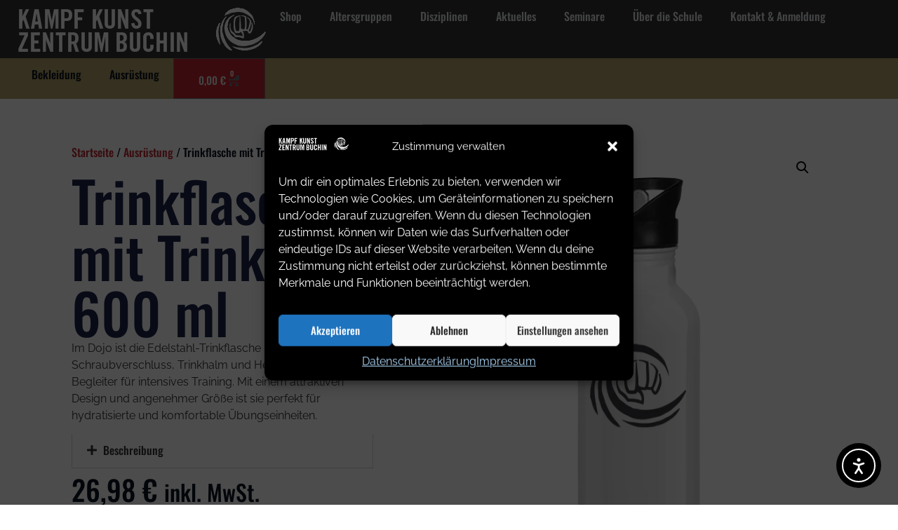

--- FILE ---
content_type: text/html; charset=UTF-8
request_url: https://www.karate-buchin.de/produkt/trinkflasche-mit-trinkhalm-600-ml/
body_size: 72927
content:
<!doctype html><html lang="de"><head><meta charset="UTF-8"><meta name="viewport" content="width=device-width, initial-scale=1"><link rel="profile" href="https://gmpg.org/xfn/11"><meta name='robots' content='index, follow, max-image-preview:large, max-snippet:-1, max-video-preview:-1' /><link media="all" href="https://www.karate-buchin.de/wp-content/cache/autoptimize/css/autoptimize_f994c64af5ee246274cb460b9ac8f52e.css" rel="stylesheet"><link media="only screen and (max-width: 768px)" href="https://www.karate-buchin.de/wp-content/cache/autoptimize/css/autoptimize_6fe211f8bb15af76999ce9135805d7af.css" rel="stylesheet"><title>Trinkflasche mit Trinkhalm 600 ml | Karate Buchin</title><link rel="canonical" href="https://www.karate-buchin.de/produkt/trinkflasche-mit-trinkhalm-600-ml/" /><meta property="og:locale" content="de_DE" /><meta property="og:type" content="article" /><meta property="og:title" content="Trinkflasche mit Trinkhalm 600 ml | Karate Buchin" /><meta property="og:description" content="Im Dojo ist die Edelstahl-Trinkflasche mit Schraubverschluss, Trinkhalm und Henkel der ideale Begleiter für intensives Training. Mit einem attraktiven Design und angenehmer Größe ist sie perfekt für hydratisierte und komfortable Übungseinheiten." /><meta property="og:url" content="https://www.karate-buchin.de/produkt/trinkflasche-mit-trinkhalm-600-ml/" /><meta property="og:site_name" content="Karate Buchin" /><meta property="article:publisher" content="https://www.facebook.com/KampfkunstschuleBuchin/" /><meta property="article:modified_time" content="2024-03-22T19:33:27+00:00" /><meta property="og:image" content="https://www.karate-buchin.de/wp-content/uploads/2024/03/Trinkflasche-mit-Trinkhalm-600-ml.webp" /><meta property="og:image:width" content="592" /><meta property="og:image:height" content="679" /><meta property="og:image:type" content="image/webp" /><meta name="twitter:card" content="summary_large_image" /> <script type="application/ld+json" class="yoast-schema-graph">{"@context":"https://schema.org","@graph":[{"@type":"WebPage","@id":"https://www.karate-buchin.de/produkt/trinkflasche-mit-trinkhalm-600-ml/","url":"https://www.karate-buchin.de/produkt/trinkflasche-mit-trinkhalm-600-ml/","name":"Trinkflasche mit Trinkhalm 600 ml | Karate Buchin","isPartOf":{"@id":"https://www.karate-buchin.de/#website"},"primaryImageOfPage":{"@id":"https://www.karate-buchin.de/produkt/trinkflasche-mit-trinkhalm-600-ml/#primaryimage"},"image":{"@id":"https://www.karate-buchin.de/produkt/trinkflasche-mit-trinkhalm-600-ml/#primaryimage"},"thumbnailUrl":"https://www.karate-buchin.de/wp-content/uploads/2024/03/Trinkflasche-mit-Trinkhalm-600-ml.webp","datePublished":"2024-03-22T19:22:36+00:00","dateModified":"2024-03-22T19:33:27+00:00","breadcrumb":{"@id":"https://www.karate-buchin.de/produkt/trinkflasche-mit-trinkhalm-600-ml/#breadcrumb"},"inLanguage":"de","potentialAction":[{"@type":"ReadAction","target":["https://www.karate-buchin.de/produkt/trinkflasche-mit-trinkhalm-600-ml/"]}]},{"@type":"ImageObject","inLanguage":"de","@id":"https://www.karate-buchin.de/produkt/trinkflasche-mit-trinkhalm-600-ml/#primaryimage","url":"https://www.karate-buchin.de/wp-content/uploads/2024/03/Trinkflasche-mit-Trinkhalm-600-ml.webp","contentUrl":"https://www.karate-buchin.de/wp-content/uploads/2024/03/Trinkflasche-mit-Trinkhalm-600-ml.webp","width":592,"height":679},{"@type":"BreadcrumbList","@id":"https://www.karate-buchin.de/produkt/trinkflasche-mit-trinkhalm-600-ml/#breadcrumb","itemListElement":[{"@type":"ListItem","position":1,"name":"Startseite","item":"https://www.karate-buchin.de/"},{"@type":"ListItem","position":2,"name":"Shop","item":"https://www.karate-buchin.de/shop/"},{"@type":"ListItem","position":3,"name":"Trinkflasche mit Trinkhalm 600 ml"}]},{"@type":"WebSite","@id":"https://www.karate-buchin.de/#website","url":"https://www.karate-buchin.de/","name":"Karate Buchin","description":"Schule für Karate und Selbstverteidigung","publisher":{"@id":"https://www.karate-buchin.de/#organization"},"potentialAction":[{"@type":"SearchAction","target":{"@type":"EntryPoint","urlTemplate":"https://www.karate-buchin.de/?s={search_term_string}"},"query-input":{"@type":"PropertyValueSpecification","valueRequired":true,"valueName":"search_term_string"}}],"inLanguage":"de"},{"@type":"Organization","@id":"https://www.karate-buchin.de/#organization","name":"KampfKunstZentrum Buchin","url":"https://www.karate-buchin.de/","logo":{"@type":"ImageObject","inLanguage":"de","@id":"https://www.karate-buchin.de/#/schema/logo/image/","url":"https://www.karate-buchin.de/wp-content/uploads/2020/01/Karate-Kampfkunstschule-Buchin-Logo-retina.png","contentUrl":"https://www.karate-buchin.de/wp-content/uploads/2020/01/Karate-Kampfkunstschule-Buchin-Logo-retina.png","width":459,"height":938,"caption":"KampfKunstZentrum Buchin"},"image":{"@id":"https://www.karate-buchin.de/#/schema/logo/image/"},"sameAs":["https://www.facebook.com/KampfkunstschuleBuchin/","https://www.instagram.com/kampfkunstzentrum_buchin/?hl=de"]}]}</script> <link rel='dns-prefetch' href='//cdn.elementor.com' /><link href='https://fonts.gstatic.com' crossorigin='anonymous' rel='preconnect' /><link rel="alternate" type="application/rss+xml" title="Karate Buchin &raquo; Feed" href="https://www.karate-buchin.de/feed/" /><link rel="alternate" type="application/rss+xml" title="Karate Buchin &raquo; Kommentar-Feed" href="https://www.karate-buchin.de/comments/feed/" /> <script defer src="[data-uri]"></script> <link rel='stylesheet' id='elementor-post-1805-css' href='https://www.karate-buchin.de/wp-content/cache/autoptimize/css/autoptimize_single_e676bc8305ddf3b1edec7818cb60ac61.css?ver=1750762788' media='all' /><link rel='stylesheet' id='elementor-post-1821-css' href='https://www.karate-buchin.de/wp-content/cache/autoptimize/css/autoptimize_single_dc8a7b4e1006b749149b59745ba4159b.css?ver=1750762788' media='all' /><link rel='stylesheet' id='elementor-post-1938-css' href='https://www.karate-buchin.de/wp-content/cache/autoptimize/css/autoptimize_single_966346a627e053eccea1736b85af66f9.css?ver=1750762788' media='all' /><link rel='stylesheet' id='elementor-post-2191-css' href='https://www.karate-buchin.de/wp-content/cache/autoptimize/css/autoptimize_single_c8650023c564fd2bbd1e0af24c0ca0b3.css?ver=1750763015' media='all' /> <script defer src="https://www.karate-buchin.de/wp-includes/js/jquery/jquery.min.js?ver=3.7.1" id="jquery-core-js"></script> <script defer src="https://www.karate-buchin.de/wp-includes/js/jquery/jquery-migrate.min.js?ver=3.4.1" id="jquery-migrate-js"></script> <script defer src="https://www.karate-buchin.de/wp-content/plugins/revslider/public/assets/js/rbtools.min.js?ver=6.6.19" id="tp-tools-js"></script> <script defer src="https://www.karate-buchin.de/wp-content/plugins/revslider/public/assets/js/rs6.min.js?ver=6.6.19" id="revmin-js"></script> <script src="https://www.karate-buchin.de/wp-content/plugins/woocommerce/assets/js/jquery-blockui/jquery.blockUI.min.js?ver=2.7.0-wc.9.9.4" id="jquery-blockui-js" defer data-wp-strategy="defer"></script> <script defer id="wc-add-to-cart-js-extra" src="[data-uri]"></script> <script src="https://www.karate-buchin.de/wp-content/plugins/woocommerce/assets/js/frontend/add-to-cart.min.js?ver=9.9.4" id="wc-add-to-cart-js" defer data-wp-strategy="defer"></script> <script src="https://www.karate-buchin.de/wp-content/plugins/woocommerce/assets/js/zoom/jquery.zoom.min.js?ver=1.7.21-wc.9.9.4" id="zoom-js" defer data-wp-strategy="defer"></script> <script src="https://www.karate-buchin.de/wp-content/plugins/woocommerce/assets/js/flexslider/jquery.flexslider.min.js?ver=2.7.2-wc.9.9.4" id="flexslider-js" defer data-wp-strategy="defer"></script> <script src="https://www.karate-buchin.de/wp-content/plugins/woocommerce/assets/js/photoswipe/photoswipe.min.js?ver=4.1.1-wc.9.9.4" id="photoswipe-js" defer data-wp-strategy="defer"></script> <script src="https://www.karate-buchin.de/wp-content/plugins/woocommerce/assets/js/photoswipe/photoswipe-ui-default.min.js?ver=4.1.1-wc.9.9.4" id="photoswipe-ui-default-js" defer data-wp-strategy="defer"></script> <script defer id="wc-single-product-js-extra" src="[data-uri]"></script> <script src="https://www.karate-buchin.de/wp-content/plugins/woocommerce/assets/js/frontend/single-product.min.js?ver=9.9.4" id="wc-single-product-js" defer data-wp-strategy="defer"></script> <script src="https://www.karate-buchin.de/wp-content/plugins/woocommerce/assets/js/js-cookie/js.cookie.min.js?ver=2.1.4-wc.9.9.4" id="js-cookie-js" defer data-wp-strategy="defer"></script> <script defer id="woocommerce-js-extra" src="[data-uri]"></script> <script src="https://www.karate-buchin.de/wp-content/plugins/woocommerce/assets/js/frontend/woocommerce.min.js?ver=9.9.4" id="woocommerce-js" defer data-wp-strategy="defer"></script> <script defer id="WCPAY_ASSETS-js-extra" src="[data-uri]"></script> <link rel="https://api.w.org/" href="https://www.karate-buchin.de/wp-json/" /><link rel="alternate" title="JSON" type="application/json" href="https://www.karate-buchin.de/wp-json/wp/v2/product/2224" /><link rel="EditURI" type="application/rsd+xml" title="RSD" href="https://www.karate-buchin.de/xmlrpc.php?rsd" /><meta name="generator" content="WordPress 6.8.3" /><meta name="generator" content="WooCommerce 9.9.4" /><link rel='shortlink' href='https://www.karate-buchin.de/?p=2224' /><link rel="alternate" title="oEmbed (JSON)" type="application/json+oembed" href="https://www.karate-buchin.de/wp-json/oembed/1.0/embed?url=https%3A%2F%2Fwww.karate-buchin.de%2Fprodukt%2Ftrinkflasche-mit-trinkhalm-600-ml%2F" /><link rel="alternate" title="oEmbed (XML)" type="text/xml+oembed" href="https://www.karate-buchin.de/wp-json/oembed/1.0/embed?url=https%3A%2F%2Fwww.karate-buchin.de%2Fprodukt%2Ftrinkflasche-mit-trinkhalm-600-ml%2F&#038;format=xml" /><meta name="description" content="Im Dojo ist die Edelstahl-Trinkflasche mit Schraubverschluss, Trinkhalm und Henkel der ideale Begleiter für intensives Training. Mit einem attraktiven Design und angenehmer Größe ist sie perfekt für hydratisierte und komfortable Übungseinheiten."> <noscript><style>.woocommerce-product-gallery{ opacity: 1 !important; }</style></noscript><meta name="generator" content="Elementor 3.29.2; features: e_font_icon_svg, additional_custom_breakpoints, e_local_google_fonts; settings: css_print_method-external, google_font-disabled, font_display-swap"><meta name="generator" content="Powered by Slider Revolution 6.6.19 - responsive, Mobile-Friendly Slider Plugin for WordPress with comfortable drag and drop interface." /><link rel="icon" href="https://www.karate-buchin.de/wp-content/uploads/2016/04/cropped-karate-buchin-favicon-32x32.png" sizes="32x32" /><link rel="icon" href="https://www.karate-buchin.de/wp-content/uploads/2016/04/cropped-karate-buchin-favicon-192x192.png" sizes="192x192" /><link rel="apple-touch-icon" href="https://www.karate-buchin.de/wp-content/uploads/2016/04/cropped-karate-buchin-favicon-180x180.png" /><meta name="msapplication-TileImage" content="https://www.karate-buchin.de/wp-content/uploads/2016/04/cropped-karate-buchin-favicon-270x270.png" /> <script defer src="[data-uri]"></script> </head><body data-cmplz=2 class="wp-singular product-template-default single single-product postid-2224 wp-custom-logo wp-embed-responsive wp-theme-hello-elementor theme-hello-elementor woocommerce woocommerce-page woocommerce-no-js ally-default hello-elementor-default elementor-default elementor-template-full-width elementor-kit-1805 elementor-page-2191"> <script defer src="[data-uri]"></script> <a class="ea11y-skip-to-content-link"
 href="#content"
 tabindex="1"
 onclick="onSkipLinkClick()"
 > Skip to content <svg width="24" height="24" viewBox="0 0 24 24" fill="none"> <path d="M18 6V12C18 12.7956 17.6839 13.5587 17.1213 14.1213C16.5587 14.6839 15.7956 15 15 15H5M5 15L9 11M5 15L9 19"
 stroke="black"
 stroke-width="1.5"
 stroke-linecap="round"
 stroke-linejoin="round"
 /> </svg> </a><div class="ea11y-skip-to-content-backdrop"></div> <a class="skip-link screen-reader-text" href="#content">Zum Inhalt springen</a><nav data-elementor-type="header" data-elementor-id="1821" class="elementor elementor-1821 elementor-location-header" data-elementor-post-type="elementor_library"><header class="elementor-element elementor-element-f63a49c e-con-full animated-fast e-flex elementor-invisible e-con e-parent" data-id="f63a49c" data-element_type="container" data-settings="{&quot;background_background&quot;:&quot;classic&quot;,&quot;animation&quot;:&quot;fadeInDown&quot;}"><div class="elementor-element elementor-element-c4adbcf elementor-widget-mobile__width-initial elementor-widget elementor-widget-image" data-id="c4adbcf" data-element_type="widget" data-widget_type="image.default"><div class="elementor-widget-container"> <a href="https://www.karate-buchin.de/"> <noscript><img width="354" height="87" src="https://www.karate-buchin.de/wp-content/uploads/2020/01/Karate-Kampfkunstschule-Buchin-Logo_fix-retina.png" class="attachment-full size-full wp-image-407" alt="Logo Kampfkunstschule Buchin" srcset="https://www.karate-buchin.de/wp-content/uploads/2020/01/Karate-Kampfkunstschule-Buchin-Logo_fix-retina.png 354w, https://www.karate-buchin.de/wp-content/uploads/2020/01/Karate-Kampfkunstschule-Buchin-Logo_fix-retina-300x74.png 300w, https://www.karate-buchin.de/wp-content/uploads/2020/01/Karate-Kampfkunstschule-Buchin-Logo_fix-retina-200x49.png 200w" sizes="(max-width: 354px) 100vw, 354px" /></noscript><img width="354" height="87" src='data:image/svg+xml,%3Csvg%20xmlns=%22http://www.w3.org/2000/svg%22%20viewBox=%220%200%20354%2087%22%3E%3C/svg%3E' data-src="https://www.karate-buchin.de/wp-content/uploads/2020/01/Karate-Kampfkunstschule-Buchin-Logo_fix-retina.png" class="lazyload attachment-full size-full wp-image-407" alt="Logo Kampfkunstschule Buchin" data-srcset="https://www.karate-buchin.de/wp-content/uploads/2020/01/Karate-Kampfkunstschule-Buchin-Logo_fix-retina.png 354w, https://www.karate-buchin.de/wp-content/uploads/2020/01/Karate-Kampfkunstschule-Buchin-Logo_fix-retina-300x74.png 300w, https://www.karate-buchin.de/wp-content/uploads/2020/01/Karate-Kampfkunstschule-Buchin-Logo_fix-retina-200x49.png 200w" data-sizes="(max-width: 354px) 100vw, 354px" /> </a></div></div><div class="elementor-element elementor-element-04123a6 elementor-nav-menu--stretch elementor-widget-mobile__width-initial elementor-nav-menu--dropdown-tablet elementor-nav-menu__text-align-aside elementor-nav-menu--toggle elementor-nav-menu--burger elementor-widget elementor-widget-nav-menu" data-id="04123a6" data-element_type="widget" data-settings="{&quot;submenu_icon&quot;:{&quot;value&quot;:&quot;&lt;svg class=\&quot;fa-svg-chevron-down e-font-icon-svg e-fas-chevron-down\&quot; viewBox=\&quot;0 0 448 512\&quot; xmlns=\&quot;http:\/\/www.w3.org\/2000\/svg\&quot;&gt;&lt;path d=\&quot;M207.029 381.476L12.686 187.132c-9.373-9.373-9.373-24.569 0-33.941l22.667-22.667c9.357-9.357 24.522-9.375 33.901-.04L224 284.505l154.745-154.021c9.379-9.335 24.544-9.317 33.901.04l22.667 22.667c9.373 9.373 9.373 24.569 0 33.941L240.971 381.476c-9.373 9.372-24.569 9.372-33.942 0z\&quot;&gt;&lt;\/path&gt;&lt;\/svg&gt;&quot;,&quot;library&quot;:&quot;fa-solid&quot;},&quot;full_width&quot;:&quot;stretch&quot;,&quot;layout&quot;:&quot;horizontal&quot;,&quot;toggle&quot;:&quot;burger&quot;}" data-widget_type="nav-menu.default"><div class="elementor-widget-container"><nav aria-label="Menü" class="elementor-nav-menu--main elementor-nav-menu__container elementor-nav-menu--layout-horizontal e--pointer-none"><ul id="menu-1-04123a6" class="elementor-nav-menu"><li class="menu-item menu-item-type-post_type menu-item-object-page current_page_parent menu-item-2221"><a href="https://www.karate-buchin.de/shop/" class="elementor-item">Shop</a></li><li class="menu-item menu-item-type-custom menu-item-object-custom menu-item-has-children menu-item-841"><a href="/disziplinen" class="elementor-item">Altersgruppen</a><ul class="sub-menu elementor-nav-menu--dropdown"><li class="menu-item menu-item-type-post_type menu-item-object-page menu-item-2061"><a href="https://www.karate-buchin.de/4-5-jahre-zwerg-drachen/" class="elementor-sub-item">4 – 5 Jahre „Zwerg-Drachen“</a></li><li class="menu-item menu-item-type-post_type menu-item-object-page menu-item-2069"><a href="https://www.karate-buchin.de/6-8-jahre-kleinen-drachen/" class="elementor-sub-item">6 – 8 Jahre „Kleinen Drachen“</a></li><li class="menu-item menu-item-type-post_type menu-item-object-page menu-item-2074"><a href="https://www.karate-buchin.de/9-12-jahre-drachen/" class="elementor-sub-item">9 – 12 Jahre „Drachen“</a></li><li class="menu-item menu-item-type-post_type menu-item-object-page menu-item-2079"><a href="https://www.karate-buchin.de/12-16-jahre-jugendliche/" class="elementor-sub-item">12 – 16 Jahre Jugendliche</a></li><li class="menu-item menu-item-type-post_type menu-item-object-page menu-item-2084"><a href="https://www.karate-buchin.de/ab-16-jahre-erwachsene/" class="elementor-sub-item">ab 16 Jahre Erwachsene</a></li><li class="menu-item menu-item-type-post_type menu-item-object-page menu-item-2089"><a href="https://www.karate-buchin.de/selbstverteidigung/" class="elementor-sub-item">ab 16 Jahre Selbstverteidigung</a></li></ul></li><li class="menu-item menu-item-type-post_type menu-item-object-page menu-item-has-children menu-item-730"><a href="https://www.karate-buchin.de/disziplinen/" class="elementor-item">Disziplinen</a><ul class="sub-menu elementor-nav-menu--dropdown"><li class="menu-item menu-item-type-post_type menu-item-object-page menu-item-46"><a href="https://www.karate-buchin.de/karate/" class="elementor-sub-item">Karate</a></li><li class="menu-item menu-item-type-post_type menu-item-object-page menu-item-2090"><a href="https://www.karate-buchin.de/selbstverteidigung/" class="elementor-sub-item">Selbstverteidigung</a></li></ul></li><li class="menu-item menu-item-type-post_type menu-item-object-page menu-item-844"><a href="https://www.karate-buchin.de/aktuelles/" class="elementor-item">Aktuelles</a></li><li class="menu-item menu-item-type-post_type menu-item-object-page menu-item-853"><a href="https://www.karate-buchin.de/seminare/" class="elementor-item">Seminare</a></li><li class="menu-item menu-item-type-post_type menu-item-object-page menu-item-has-children menu-item-44"><a href="https://www.karate-buchin.de/ueber-die-schule/" class="elementor-item">Über die Schule</a><ul class="sub-menu elementor-nav-menu--dropdown"><li class="menu-item menu-item-type-post_type menu-item-object-page menu-item-2634"><a href="https://www.karate-buchin.de/ueber-die-schule/" class="elementor-sub-item">Shito-ryu Shukokai</a></li><li class="menu-item menu-item-type-post_type menu-item-object-page menu-item-45"><a href="https://www.karate-buchin.de/preise/" class="elementor-sub-item">Unsere Preise</a></li><li class="menu-item menu-item-type-post_type menu-item-object-page menu-item-37"><a href="https://www.karate-buchin.de/trainingszeiten/" class="elementor-sub-item">Unsere Trainingszeiten</a></li></ul></li><li class="menu-item menu-item-type-post_type menu-item-object-page menu-item-56"><a href="https://www.karate-buchin.de/kontakt-und-anmeldung/" class="elementor-item">Kontakt &#038; Anmeldung</a></li></ul></nav><div class="elementor-menu-toggle" role="button" tabindex="0" aria-label="Menü Umschalter" aria-expanded="false"> <span class="elementor-menu-toggle__icon--open"><svg xmlns="http://www.w3.org/2000/svg" xmlns:xlink="http://www.w3.org/1999/xlink" id="Ebene_1" x="0px" y="0px" viewBox="0 0 5396.9 3307.6" style="enable-background:new 0 0 5396.9 3307.6;" xml:space="preserve"><g> <path class="st0" d="M2486.3,1390.1c-0.1,0.6-0.2,1.3-0.3,2C2486.1,1391.5,2486.2,1390.8,2486.3,1390.1L2486.3,1390.1z"></path> <path class="st0" d="M4916.8,2384.1c-7.9,6.7-15.9,13.5-24.7,20.4c-15.5,12.2-30.5,20.5-42.5,27.2c-11.7,6.4-18.5,10.3-23.1,14.9  l-7.1,7.2c-19.7,20.1-40,40.8-74.8,61.8c-40.9,24.8-82,41.6-121.9,57.8c-31.4,12.8-61.1,24.9-87.9,40  c-67.2,37.5-146.5,57.5-216.4,75.2c-13.2,3.3-26,6.6-38.6,9.9c-95.1,25-178.2,25.9-266.2,26.8l-14,0.2c-93.9,1-175.9-10.2-263-22  l-21.9-2.9c-21.5-2.9-45.6-4.2-71.1-5.6c-50.6-2.7-107.9-5.8-161.1-23.3c-7.3-2.4-14.2-4.7-20.7-6.9c-28.2-9.4-46.7-15.6-77.6-21.7  c-24.3-4.7-46.2-9.5-66.4-14.5c25.3,16.3,53.7,31.5,81.4,46.4c5.8,3.1,11.7,6.3,17.5,9.4c15,8.1,30.1,16.5,44.6,25  c58.8,34.7,142.4,61.6,209.5,83.3c1.1,0.3,2.1,0.7,3.2,1c1.6,0.5,3.1,1,4.7,1.5c1.4,0.4,2.8,0.9,4.2,1.3c1.4,0.4,2.9,0.9,4.3,1.3  c1.4,0.4,2.8,0.8,4.2,1.2c1.9,0.6,3.9,1.1,5.9,1.7c1.8,0.5,3.6,1,5.4,1.6c1.6,0.4,3.2,0.9,4.7,1.3c1.4,0.4,2.8,0.8,4.2,1.2  c1.5,0.4,3.1,0.8,4.6,1.2c1.3,0.3,2.7,0.7,4,1.1c2.6,0.7,5.2,1.3,7.7,2c1.3,0.3,2.6,0.6,3.9,1c1.6,0.4,3.2,0.8,4.8,1.2  c1.4,0.3,2.8,0.7,4.2,1c1.6,0.4,3.3,0.8,4.9,1.2c1.3,0.3,2.6,0.6,3.8,0.9c2.6,0.6,5.3,1.2,7.9,1.8c1.3,0.3,2.7,0.6,4.1,0.9  c1.6,0.4,3.2,0.7,4.8,1c1.4,0.3,2.8,0.6,4.2,0.9c1.7,0.4,3.5,0.7,5.2,1.1c1.8,0.4,3.6,0.7,5.4,1.1c2.1,0.4,4.2,0.8,6.3,1.2  c1.4,0.3,2.8,0.5,4.2,0.8c1.6,0.3,3.2,0.6,4.8,0.9c1.4,0.2,2.9,0.5,4.3,0.8c1.9,0.3,3.8,0.7,5.7,1c2.1,0.3,4.1,0.7,6.2,1  c1.8,0.3,3.6,0.6,5.3,0.8c1.5,0.2,3,0.5,4.5,0.7c1.6,0.2,3.2,0.5,4.7,0.7c1.5,0.2,3,0.4,4.5,0.7c2.2,0.3,4.3,0.6,6.4,0.9  c2,0.3,4.1,0.6,6.1,0.8c1.6,0.2,3.2,0.4,4.8,0.6c1.6,0.2,3.2,0.4,4.8,0.6c1.5,0.2,3.1,0.4,4.6,0.6c1.6,0.2,3.2,0.4,4.7,0.6  c2.7,0.3,5.4,0.6,8.1,0.9c1.6,0.2,3.3,0.3,4.9,0.5c1.5,0.2,3,0.3,4.5,0.5c1.7,0.2,3.4,0.3,5.1,0.5c1.5,0.2,2.9,0.3,4.4,0.4  c2.7,0.2,5.4,0.5,8.2,0.7c1.7,0.1,3.4,0.3,5.1,0.4c1.8,0.2,3.6,0.3,5.3,0.4c1.4,0.1,2.8,0.2,4.2,0.3c1.8,0.1,3.6,0.2,5.4,0.4  c1.4,0.1,2.7,0.2,4.1,0.2c3.3,0.2,6.6,0.4,9.8,0.6c1.3,0.1,2.6,0.2,3.8,0.2c1.9,0.1,3.8,0.2,5.7,0.3c1.3,0.1,2.6,0.1,3.9,0.2  c1.9,0.1,3.8,0.2,5.8,0.3c1.2,0,2.3,0.1,3.5,0.1c3.6,0.1,7.2,0.2,10.8,0.4c1.2,0,2.4,0.1,3.6,0.1c2,0.1,4,0.1,6,0.2  c1.2,0,2.5,0,3.7,0.1c2.1,0,4.1,0.1,6.1,0.1c0.7,0,1.4,0,2.1,0c4.1,0.1,8.3,0.1,12.5,0.1c1.2,0,2.3,0,3.5,0c1,0,2,0,3,0  c1.1,0,2.3,0,3.4,0c0.9,0,1.9,0,2.8,0c2.2,0,4.5,0,6.7,0c0.3,0,0.6,0,0.9,0c4.7,0,9.4-0.1,14.1-0.2c1,0,1.9,0,2.9,0  c2-0.1,4-0.1,6.1-0.2c1.3,0,2.6-0.1,3.9-0.1c1.9-0.1,3.8-0.1,5.8-0.2c1.5-0.1,3-0.1,4.6-0.2c1.8-0.1,3.5-0.1,5.3-0.2  c3.1-0.1,6.1-0.2,9.2-0.4c1.5-0.1,3-0.1,4.5-0.2c2-0.1,3.9-0.2,5.9-0.3c1.5-0.1,3-0.2,4.5-0.2c2.1-0.1,4.2-0.2,6.4-0.3  c1.3-0.1,2.6-0.2,3.9-0.2c3.3-0.2,6.7-0.4,10.1-0.6c0.5,0,0.9-0.1,1.4-0.1c3.1-0.2,6.1-0.4,9.2-0.6c1.2-0.1,2.3-0.2,3.5-0.2  c2.4-0.2,4.8-0.4,7.2-0.6c1.2-0.1,2.5-0.2,3.7-0.3c2.6-0.2,5.1-0.4,7.7-0.6c1-0.1,2.1-0.2,3.1-0.2c3.4-0.3,6.8-0.6,10.2-0.9  c1.4-0.1,2.7-0.3,4.1-0.4c2.1-0.2,4.2-0.4,6.3-0.6c1.8-0.2,3.6-0.3,5.3-0.5c1.6-0.2,3.2-0.3,4.9-0.5c2.1-0.2,4.2-0.4,6.2-0.7  c0.8-0.1,1.6-0.2,2.4-0.2c2.5-0.3,4.9-0.5,7.4-0.8l0.2,0l0.7-0.1l43-4.9l11.5-1.3c29.9-6.7,70.2-16.8,107.5-26.5  c36.4-9.5,69.8-18.6,87.8-23.9c64.6-18.8,118.9-41.1,182.3-75.3c0,0,0.1,0,0.1-0.1c0.2-0.1,0.3-0.2,0.5-0.3  c14.5-7.8,29.5-16.3,45.2-25.5l3-1.8l8.7-5.1c25.8-15.1,51.2-29.9,75.3-45.3c42.9-27.3,82.3-56.3,114.4-92c0.4-0.4,0.8-0.9,1.2-1.3  c0,0,0.1-0.1,0.1-0.1c0.2-0.2,0.4-0.5,0.6-0.7c0,0,0.1,0,0.1-0.1c0.1-0.1,0.2-0.2,0.3-0.3c0,0,0.1-0.1,0.1-0.1  c0-0.1,0.1-0.1,0.2-0.2c0,0,0.1-0.1,0.2-0.2c0,0,0,0,0.1-0.1c0.1-0.1,0.2-0.2,0.2-0.3c0,0,0,0,0-0.1l0.3-0.3c0-0.1,0.1-0.1,0.1-0.2  c0.1-0.2,0.3-0.3,0.4-0.5c0.1-0.1,0.2-0.2,0.3-0.3c0.4-0.5,0.8-0.9,1.2-1.4c0-0.1,0.1-0.1,0.2-0.2c0.5-0.5,0.9-1,1.4-1.6l0,0  c12.5-13.9,29.3-32.9,46-54.1c0.1-0.2,0.2-0.3,0.4-0.4c1.2-1.5,2.4-3,3.6-4.6c0.2-0.3,0.5-0.7,0.8-1c0.6-0.8,1.3-1.7,1.9-2.5  c0.7-1,1.5-1.9,2.2-2.9c0.5-0.7,1.1-1.4,1.6-2.1c0.6-0.8,1.2-1.6,1.8-2.5c0.6-0.8,1.2-1.6,1.8-2.4c0.7-0.9,1.4-1.8,2-2.7  c0.4-0.5,0.7-1,1.1-1.5c0.9-1.3,1.8-2.5,2.7-3.8c0.3-0.4,0.6-0.9,1-1.3c1-1.3,1.9-2.7,2.8-4c0.2-0.3,0.4-0.6,0.7-0.9  c1-1.5,2-2.9,3-4.4c0,0,0-0.1,0.1-0.1c1.1-1.6,2.1-3.1,3.2-4.7c0.1-0.2,0.2-0.4,0.4-0.6c1-1.5,2-3.1,3-4.6c0.1-0.2,0.2-0.3,0.3-0.5  c12.2-19,22.3-38,27.7-55.3c3.7-12,6.1-24.4,7.4-35.4c-11.7,8.9-23.8,18.2-36.9,25.6C4942.3,2362.4,4931.1,2371.9,4916.8,2384.1"></path> <path class="st0" d="M4027.3,1770c9.3-1.3,17.8-8,25.5-18.3c30,12.2,74.5,16.6,109.4,16.6c4.8,0,9.4-0.1,13.8-0.3  c0.3,5.9,1.4,11.1,3.6,15.2c1.7,3,3.8,8.1,6.5,14.5c15.6,36.8,47.3,111.2,105.1,111.2c3.4,0,6.8-0.2,10.2-0.7  c48.1-7.1,100.5-118,106.3-130.6c25.1-54.5,53.1-149.1,54.4-153.1l0.4-2.3c2.9-25.1,4.4-50.3,4.4-75.1c0-64-9.4-127.2-27.8-188  l-9.4-43.9c-1.1-5.2-5.3-9.3-10.5-10.4c-5.2-1.1-10.6,1.1-13.7,5.6l-12.4,17.9c-2.4,3.4-3.1,7.7-1.8,11.7c0.4,1.3,42.2,136,3.2,250  c-4,11.7-8.3,24.6-12.7,38.1c-20.7,62.7-63.7,193.2-93.7,193.8h-0.1c-4,0-15.7-5.4-38.8-53.8c-1.8-3.8-3.2-6.7-4.2-8.4  c-3.6-6.5-4.5-18.3-4.1-31.2c35.5-61,78.9-181.5,85.3-201.5c20.6-64.2,51.9-289.5,53.3-299.1c0.4-3-0.2-6-1.7-8.6  c-60-101.9-104.8-157-211.8-213.8c-6.4-3.4-14.4-1.1-18,5.2c-3.6,6.3-1.6,14.3,4.6,18.1c141.1,87.1,152.1,203.4,152.9,216.7  c-2.2,14.9-23.5,153.3-48.4,240.3l-0.7,2.6c-14.2,49.9-52,182.3-72.5,197.2c-12.5,9-62.9,12.9-85.9-2.8c-6.7-4.6-10-10.2-10.3-17.5  c21.6-83.2,30.1-186,30.3-187.7c4.8-60.8-7-255-14.9-383.5c-2.8-44.7-5-81.9-6-103.7l-0.3-20.2c-0.1-5.2-3.1-9.9-7.8-12.1  c-66.7-30.6-137.7-49.4-212-56.1c-16.3-0.3-46.1-2.5-46.4-2.5c-7.3-0.5-13.6,4.9-14.4,12.1c-0.7,7.2,4.5,13.7,11.7,14.7  c186.4,23.5,199.2,88.1,199.3,88l5.7,211.7c0.1,1.5,9.2,152.4,6.1,248.1c-3.6,107.5-35.3,206.4-49.8,214.9  c-16,9.4-112.6-7-140.5-27.2c-20.6-15-33.6-28.7-42.9-42.5c0.6-18.4,0.8-35.8,0.8-51.5c0-94.6-43-581.3-44.8-602  c-0.6-7-6.5-12.3-13.4-12.3h-0.5c-7.1,0.2-12.8,6-13,13.2c-0.1,5.2-11.1,524.5-11.1,607.6c0,103.4-21.7,197.7-39.4,202.4  c-28.6,7.5-96.2,6.9-129.3,2.6c-14.2-15.5-31.7-43.8-50.3-95.7c-40.7-113.6-51.6-469.8,6.5-596.8  c48.2-105.3,228.4-154.3,253.9-158.1c7.2-1.1,11.7-7.6,10.8-14.8c-0.9-7.2-7.9-12.2-15.1-11.8l-1.3,0.1c-8.3,0.9-30.7,3.5-60,8.3  c-81.6,15.2-158.5,45.6-228.5,90.3c-1.6,1-3,2.4-4,3.9c-87.5,132.1-102.1,650.9-0.1,818.9c4.6,9.7,11.3,18.9,20.8,27.3  c27.8,24.8,79,34.1,129.7,34.1c48.2,0,96-8.5,122.4-20.2c16.7-7.3,29.3-26.8,38.7-53.1c100.4,50.7,130.1,184.9,125.1,263.9  c-101.8-46.7-224.8-65.8-374.9-58c-15-26.8-69.3-115.6-160.7-178.4c-1.1-1.3-2.4-2.6-4-3.4l-1.6-0.9c-6.7-3.9-43.2-27.3-59.9-38.1  c-10.4-18-68.4-119.7-79-165.9l-0.9-3.9c-11.4-49.8-23.2-101.2,3.4-264.6c1.1-6.6-2.9-13.1-9.3-15c-6.5-2-13.4,1.1-16.2,7.2  c-15.3,33.3-29.1,125-29.1,192.4c0,110.7,28.4,220,82.3,316.1c1,1.7,2.3,3.2,3.9,4.4c1.6,1.1,162.4,116.3,231.6,235l2.1,2.7  c2.9,2.8,7,4.2,11,3.9c9.6-1,236.6-22.7,428.4,73.1c1.9,0.9,3.9,1.4,6,1.4l1.9-0.1c4.1-0.6,7.7-3,9.8-6.5  c1.3-2.2,82-243.6-74.1-417.6c37.4,8.3,78.5,12.7,112.9,12.7C4002.2,1772.5,4015.8,1771.6,4027.3,1770"></path> <path class="st0" d="M4685.1,1414.4c-2.5-42.1-8.6-86.4-17-133.7c-1.8-10.3-3.8-20.8-5.9-31.4l0-0.3l0-0.3l-1.8-9.1  c-10-34.6-50.5-151.8-74.5-217.8c-7.3-20.2-13-35.6-15.9-42.4c-31.9-75.1-101-150.6-162-217.3l-5.2-5.6  c-11.2-12.3-23.3-23.3-36.3-33.9c-15.8-13-33-25.4-51.5-38.8l-11.3-8.2l-1-0.7c-0.7-0.5-1.3-1-2-1.5c-10.6-7.9-20.6-15.9-30.2-24  c-8.3-7.1-16.3-14.1-24.2-21.1c-8.3-7.3-16.4-14.4-24.4-21.1c-2.4-2.1-4.9-4.1-7.3-6c-8.1-6.5-16.2-12.5-24.2-17.5  c-75-46.8-176.9-89.2-247.9-103.1c-18.9-3.7-38-6.1-58.3-8.8c-20.4-2.7-41.3-5.4-63.1-9.4c-12.6-2.4-25.6-5.2-39-8.7  c-4.6-1.2-9-2.3-13.4-3.2c-0.2-0.1-0.5-0.1-0.8-0.2c-1.1-0.2-2.2-0.5-3.4-0.7c-0.4-0.1-0.8-0.2-1.2-0.2c-1-0.2-2-0.4-2.9-0.5  c-0.5-0.1-1-0.2-1.4-0.3c-0.9-0.2-1.8-0.3-2.7-0.5c-0.5-0.1-1-0.2-1.5-0.2c-1.1-0.2-2.2-0.3-3.3-0.5c-0.9-0.1-1.8-0.2-2.7-0.4  c-0.7-0.1-1.4-0.2-2.2-0.3c-0.7-0.1-1.5-0.2-2.2-0.3c-0.6-0.1-1.3-0.2-1.9-0.2c-0.8-0.1-1.5-0.2-2.3-0.2c-0.6-0.1-1.3-0.1-1.9-0.2  c-0.8-0.1-1.5-0.2-2.3-0.2c-0.6-0.1-1.2-0.1-1.9-0.2c-0.8-0.1-1.5-0.1-2.3-0.2c-0.6,0-1.3-0.1-1.9-0.1c-0.7-0.1-1.5-0.1-2.3-0.2  c-0.7,0-1.3-0.1-2-0.1c-0.7,0-1.5-0.1-2.2-0.1c-1.3-0.1-2.7-0.1-4-0.1c-0.7,0-1.4,0-2.1-0.1c-0.7,0-1.5,0-2.2,0c-0.7,0-1.5,0-2.2,0  c-0.7,0-1.4,0-2.1,0c-0.3,0-0.6,0-0.9,0c-0.7,0-1.5,0-2.2,0c-0.2,0-0.4,0-0.6,0c-4,0-8,0.1-12.1,0.3c-0.4,0-0.7,0-1.1,0  c-0.9,0-1.9,0.1-2.8,0.1c-0.6,0-1.1,0-1.7,0.1c-0.7,0-1.5,0.1-2.3,0.1c-0.7,0-1.4,0.1-2.1,0.1c-0.6,0-1.1,0.1-1.7,0.1  c-0.9,0-1.7,0.1-2.7,0.2c-0.1,0-0.2,0-0.2,0c-10.2,0.6-21,1.6-32.7,2.7l-1.9,0.2c-8.8,0.9-17.5,1.7-26,2.6  c-69.9,6.9-133.1,14.4-196,32.1c-11,3.1-21.9,6.5-32.9,10.2c-11.4,3.9-22.8,7.7-34.2,11.3c-7.4,2.4-14.9,4.8-22.3,7.1  c-61.3,19.5-115.5,36.8-160.3,67.9c-8,5.5-15.7,11.5-23.1,18c-5.3,4.7-10.6,9.2-15.9,13.6c-9.3,7.8-18.4,15.1-27.5,22.3  c-9.1,7.2-18.2,14.1-27.1,20.9c-1,0.7-2,1.5-2.9,2.2c-1.6,1.2-3.2,2.5-4.8,3.7c-2.2,1.7-4.5,3.4-6.7,5.1h639.7  c3.7-0.1,7.4-0.1,11.1-0.1c7.3,0,14.7,0.1,22,0.4c76.2,3.3,188.4,12,282.5,50c213.8,86.4,369.6,189.9,490.5,325.8  c70.2,78.9,108.3,182.5,141.9,273.9l7.9,21.4c9.8,26.4,17.4,52,23.2,77.1C4685,1414.2,4685,1414.3,4685.1,1414.4  C4685,1414.4,4685,1414.4,4685.1,1414.4C4685,1414.4,4685.1,1414.4,4685.1,1414.4"></path></g><path class="st0" d="M5150.6,1826.4L5150.6,1826.4L5150.6,1826.4c-6.7,8.1-13.5,16.1-20.4,24c-27.3,31.3-56.8,61.6-89.2,87.6 c-9.6,7.7-19.1,15.5-28.7,23.6c-9.4,7.8-18.8,15.8-28.6,24c-23.9,20.1-48.3,40.6-73.4,60.5c-25.4,20.1-51.7,39.6-79.1,57.4 c-17.2,11.2-34.7,21.7-52.3,31.6c-46.7,26.4-94.6,48.8-142.1,69.8c-17.9,7.9-35.8,15.7-53.5,23.3l-8.4,3.7 c-32.9,14.3-66.8,27.2-101.4,38.7c-92.5,30.8-190.5,51.7-290.4,62c-37.4,3.8-75,6.2-112.7,7.1c-19.1,0.4-38.5,0.7-58.3,0.5 c-53-0.4-108.3-3.8-165.7-14.4c-21.4-3.9-43-8.8-64.9-15c-2.7-0.8-5.6-1.4-8.6-2c-11.2-2.2-24.1-3.2-38.6-4.3 c-17-1.3-36.2-2.8-56.5-6.7c-16.8-3.2-30.6-8-42.1-13.2c-14.8-6.7-25.8-14.4-35-20.7c-5.3-3.7-9.8-6.7-15-9.6 c-1.4-0.8-2.8-1.6-4.3-2.3c-1.9-0.9-3.7-1.8-5.6-2.6c-4-1.8-8-3.4-12.2-5c-2.7-1-5.5-2-8.4-3.1c-6.1-2.2-12.7-4.6-19.7-7.4 c-13.8-5.7-29.2-13.2-45.8-24.8c-2.2-1.6-4.4-3.2-6.7-4.9c-0.9-0.7-1.8-1.4-2.7-2.1c-1.9-1.5-3.8-3-5.8-4.5 c-7.3-5.8-14.6-11.6-21.9-17.4c-12.6-10-24.9-19.7-37.1-29.2c-10.8-8.4-21.5-16.5-32.4-24.5c-5.2-3.8-10.4-7.5-15.6-11.1 c-5.2-3.6-10.4-7.2-15.6-10.7c-4.5-3.1-9-6.2-13.6-9.4H3155h-137.8c76.3,134.7,192.5,253.1,336.8,341c47.2,28.8,100,52.3,155.8,77.2 c34.1,15.2,69.4,31,103.6,48.1c62.6,31.5,166.5,40.1,250,47c13.8,1.2,27.3,2.3,40.2,3.5c94.8,8.6,191.5-12.2,293.8-34.3l24.2-5.2 c22.9-4.9,45.9-9.3,68.1-13.5c80.4-15.3,156.3-29.9,221.1-66.4c33.7-19,68.7-36,102.6-52.4c64.4-31.2,125.2-60.7,173.4-101 c10.5-8.8,20.9-17.5,31.3-26c62.8-52.1,122.1-101.3,177.6-162.5c60.6-66.8,112.6-158.8,160.8-247.4c8-14.7,15.1-29.7,21.7-44.9 L5150.6,1826.4z"></path><path class="st0" d="M3247.9,2771.1c-21.5-33-47.8-61.9-75.5-92.6c-13.3-14.6-27.1-29.8-41-46c-78.6-92.2-139.2-195.5-191.2-298.5 c0,0,0.1,0.1,0.1,0.1c-14.5-28.7-28.3-57.3-41.7-85.7c-0.2-0.3-0.3-0.6-0.4-0.9c-1.8-3.8-3.6-7.6-5.3-11.3 c-13.2-28.1-24.3-56.6-34.2-85.1c-6.5-18.6-12.5-37.2-18.2-55.6h-158.9c30.1,104.4,76.9,239.8,93.8,270.7 c10.3,16.4,20.6,33.1,30.9,49.7c70.8,114.5,144,233,246.4,312.5c104.3,81,155,100.6,171.9,105.2c0.8,0.2,1.6,0.4,2.5,0.6 c0.2,0.1,0.4,0.1,0.7,0.2c0.1,0,0.2,0,0.2,0.1c4.4,0.9,9.8,1.7,15.9,2.2c0.1,0,0.2,0,0.4,0c0.6,0.1,1.2,0.1,1.9,0.2 c0.3,0,0.6,0.1,0.9,0.1c0.5,0,0.9,0.1,1.4,0.1c0.5,0,1,0.1,1.5,0.1c0.3,0,0.5,0,0.8,0.1c0.7,0,1.4,0.1,2.1,0.1c0.1,0,0.1,0,0.2,0 c15.2,0.8,32.8,0.6,47.8-0.8c-6.6-8.4-14.1-17-19.4-23C3269.6,2799.8,3257.5,2785.9,3247.9,2771.1z"></path><path class="st0" d="M2605,2289l-5.8-35.2c-8.6-52.4-17.2-105.3-24.8-158.5h-125.2c7.1,23.3,14.7,49.9,21.9,75.7 c4.6,16.4,9,32.6,13,47.3c7.1,26,16,58.5,18.6,65.7c26.9,72.5,65.5,163.7,125.7,224.7c2.5,2.6,5.7,5.8,9.1,9.4 c3.4,3.6,6.8,7,10,10.3c-3.1-46.3-13.9-96.8-24.4-146C2616.8,2351.8,2610,2320.2,2605,2289z"></path><g> <path class="st0" d="M291.6,1992L310,751.5h200.9l151,859.1l157.6-859.1h194.3l19.7,1240.4H889l-15.8-862.2l-151,862.2H605.4  l-153.6-865.3L437.3,1992H291.6z"></path> <path class="st0" d="M1183.1,1992V751.5h446.4v159.3h-252.1v356.8h198.3v157.7h-198.3v410.4h254.7V1992H1183.1z"></path> <path class="st0" d="M1745.1,1992V751.5h135.2L2139,1459V751.5h160.2V1992h-128.7l-260-741.2V1992H1745.1z"></path> <path class="st0" d="M2752.2,2008.8c-78.8,0-140.1-16.8-183.8-50.5c-43.8-33.7-74-81.7-90.6-144c-16.6-62.3-24.9-136.8-24.9-223.6  V751.5h189.1v865.2c0,38.8,2.2,75.3,6.6,109.5c4.4,34.2,14.6,61.8,30.9,82.7c16.2,20.9,40.5,31.4,72.9,31.4  c34.1,0,58.9-10.5,74.2-31.4c15.3-20.9,25.4-48.5,30.2-82.7c4.8-34.2,7.2-70.7,7.2-109.5V751.5h187.8v839.2  c0,86.8-8.3,161.3-24.9,223.6c-16.6,62.3-46.6,110.3-89.9,144C2893.3,1992,2831.8,2008.8,2752.2,2008.8z"></path></g><rect x="2440.3" y="524.9" class="st0" width="611.2" height="133.3"></rect></svg></span><span class="elementor-menu-toggle__icon--close"><svg xmlns="http://www.w3.org/2000/svg" xmlns:xlink="http://www.w3.org/1999/xlink" id="Ebene_1" x="0px" y="0px" viewBox="0 0 5396.9 3307.6" style="enable-background:new 0 0 5396.9 3307.6;" xml:space="preserve"><g> <path class="st0" d="M4916.8,2384.1c-7.9,6.7-15.9,13.5-24.7,20.4c-15.5,12.2-30.5,20.5-42.5,27.2c-11.7,6.4-18.5,10.3-23.1,14.9  l-7.1,7.2c-19.7,20.1-40,40.8-74.8,61.8c-40.9,24.8-82,41.6-121.9,57.8c-31.4,12.8-61.1,24.9-87.9,40  c-67.2,37.5-146.5,57.5-216.4,75.2c-13.2,3.3-26,6.6-38.6,9.9c-95.1,25-178.2,25.9-266.2,26.8l-14,0.2c-93.9,1-175.9-10.2-263-22  l-21.9-2.9c-21.5-2.9-45.6-4.2-71.1-5.6c-50.6-2.7-107.9-5.8-161.1-23.3c-7.3-2.4-14.2-4.7-20.7-6.9c-28.2-9.4-46.7-15.6-77.6-21.7  c-24.3-4.7-46.2-9.5-66.4-14.5c25.3,16.3,53.7,31.5,81.4,46.4c5.8,3.1,11.7,6.3,17.5,9.4c15,8.1,30.1,16.5,44.6,25  c58.8,34.7,142.4,61.6,209.5,83.3c1.1,0.3,2.1,0.7,3.2,1c1.6,0.5,3.1,1,4.7,1.5c1.4,0.4,2.8,0.9,4.2,1.3c1.4,0.4,2.9,0.9,4.3,1.3  c1.4,0.4,2.8,0.8,4.2,1.2c1.9,0.6,3.9,1.1,5.9,1.7c1.8,0.5,3.6,1,5.4,1.6c1.6,0.4,3.2,0.9,4.7,1.3c1.4,0.4,2.8,0.8,4.2,1.2  c1.5,0.4,3.1,0.8,4.6,1.2c1.3,0.3,2.7,0.7,4,1.1c2.6,0.7,5.2,1.3,7.7,2c1.3,0.3,2.6,0.6,3.9,1c1.6,0.4,3.2,0.8,4.8,1.2  c1.4,0.3,2.8,0.7,4.2,1c1.6,0.4,3.3,0.8,4.9,1.2c1.3,0.3,2.6,0.6,3.8,0.9c2.6,0.6,5.3,1.2,7.9,1.8c1.3,0.3,2.7,0.6,4.1,0.9  c1.6,0.4,3.2,0.7,4.8,1c1.4,0.3,2.8,0.6,4.2,0.9c1.7,0.4,3.5,0.7,5.2,1.1c1.8,0.4,3.6,0.7,5.4,1.1c2.1,0.4,4.2,0.8,6.3,1.2  c1.4,0.3,2.8,0.5,4.2,0.8c1.6,0.3,3.2,0.6,4.8,0.9c1.4,0.2,2.9,0.5,4.3,0.8c1.9,0.3,3.8,0.7,5.7,1c2.1,0.3,4.1,0.7,6.2,1  c1.8,0.3,3.6,0.6,5.3,0.8c1.5,0.2,3,0.5,4.5,0.7c1.6,0.2,3.2,0.5,4.7,0.7c1.5,0.2,3,0.4,4.5,0.7c2.2,0.3,4.3,0.6,6.4,0.9  c2,0.3,4.1,0.6,6.1,0.8c1.6,0.2,3.2,0.4,4.8,0.6c1.6,0.2,3.2,0.4,4.8,0.6c1.5,0.2,3.1,0.4,4.6,0.6c1.6,0.2,3.2,0.4,4.7,0.6  c2.7,0.3,5.4,0.6,8.1,0.9c1.6,0.2,3.3,0.3,4.9,0.5c1.5,0.2,3,0.3,4.5,0.5c1.7,0.2,3.4,0.3,5.1,0.5c1.5,0.2,2.9,0.3,4.4,0.4  c2.7,0.2,5.4,0.5,8.2,0.7c1.7,0.1,3.4,0.3,5.1,0.4c1.8,0.2,3.6,0.3,5.3,0.4c1.4,0.1,2.8,0.2,4.2,0.3c1.8,0.1,3.6,0.2,5.4,0.4  c1.4,0.1,2.7,0.2,4.1,0.2c3.3,0.2,6.6,0.4,9.8,0.6c1.3,0.1,2.6,0.2,3.8,0.2c1.9,0.1,3.8,0.2,5.7,0.3c1.3,0.1,2.6,0.1,3.9,0.2  c1.9,0.1,3.8,0.2,5.8,0.3c1.2,0,2.3,0.1,3.5,0.1c3.6,0.1,7.2,0.2,10.8,0.4c1.2,0,2.4,0.1,3.6,0.1c2,0.1,4,0.1,6,0.2  c1.2,0,2.5,0,3.7,0.1c2.1,0,4.1,0.1,6.1,0.1c0.7,0,1.4,0,2.1,0c4.1,0.1,8.3,0.1,12.5,0.1c1.2,0,2.3,0,3.5,0c1,0,2,0,3,0  c1.1,0,2.3,0,3.4,0c0.9,0,1.9,0,2.8,0c2.2,0,4.5,0,6.7,0c0.3,0,0.6,0,0.9,0c4.7,0,9.4-0.1,14.1-0.2c1,0,1.9,0,2.9,0  c2-0.1,4-0.1,6.1-0.2c1.3,0,2.6-0.1,3.9-0.1c1.9-0.1,3.8-0.1,5.8-0.2c1.5-0.1,3-0.1,4.6-0.2c1.8-0.1,3.5-0.1,5.3-0.2  c3.1-0.1,6.1-0.2,9.2-0.4c1.5-0.1,3-0.1,4.5-0.2c2-0.1,3.9-0.2,5.9-0.3c1.5-0.1,3-0.2,4.5-0.2c2.1-0.1,4.2-0.2,6.4-0.3  c1.3-0.1,2.6-0.2,3.9-0.2c3.3-0.2,6.7-0.4,10.1-0.6c0.5,0,0.9-0.1,1.4-0.1c3.1-0.2,6.1-0.4,9.2-0.6c1.2-0.1,2.3-0.2,3.5-0.2  c2.4-0.2,4.8-0.4,7.2-0.6c1.2-0.1,2.5-0.2,3.7-0.3c2.6-0.2,5.1-0.4,7.7-0.6c1-0.1,2.1-0.2,3.1-0.2c3.4-0.3,6.8-0.6,10.2-0.9  c1.4-0.1,2.7-0.3,4.1-0.4c2.1-0.2,4.2-0.4,6.3-0.6c1.8-0.2,3.6-0.3,5.3-0.5c1.6-0.2,3.2-0.3,4.9-0.5c2.1-0.2,4.2-0.4,6.2-0.7  c0.8-0.1,1.6-0.2,2.4-0.2c2.5-0.3,4.9-0.5,7.4-0.8l0.2,0l0.7-0.1l43-4.9l11.5-1.3c29.9-6.7,70.2-16.8,107.5-26.5  c36.4-9.5,69.8-18.6,87.8-23.9c64.6-18.8,118.9-41.1,182.3-75.3c0,0,0.1,0,0.1-0.1c0.2-0.1,0.3-0.2,0.5-0.3  c14.5-7.8,29.5-16.3,45.2-25.5l3-1.8l8.7-5.1c25.8-15.1,51.2-29.9,75.3-45.3c42.9-27.3,82.3-56.3,114.4-92c0.4-0.4,0.8-0.9,1.2-1.3  c0,0,0.1-0.1,0.1-0.1c0.2-0.2,0.4-0.5,0.6-0.7c0,0,0.1,0,0.1-0.1c0.1-0.1,0.2-0.2,0.3-0.3c0,0,0.1-0.1,0.1-0.1  c0-0.1,0.1-0.1,0.2-0.2c0,0,0.1-0.1,0.2-0.2c0,0,0,0,0.1-0.1c0.1-0.1,0.2-0.2,0.2-0.3c0,0,0,0,0-0.1l0.3-0.3c0-0.1,0.1-0.1,0.1-0.2  c0.1-0.2,0.3-0.3,0.4-0.5c0.1-0.1,0.2-0.2,0.3-0.3c0.4-0.5,0.8-0.9,1.2-1.4c0-0.1,0.1-0.1,0.2-0.2c0.5-0.5,0.9-1,1.4-1.6l0,0  c12.5-13.9,29.3-32.9,46-54.1c0.1-0.2,0.2-0.3,0.4-0.4c1.2-1.5,2.4-3,3.6-4.6c0.2-0.3,0.5-0.7,0.8-1c0.6-0.8,1.3-1.7,1.9-2.5  c0.7-1,1.5-1.9,2.2-2.9c0.5-0.7,1.1-1.4,1.6-2.1c0.6-0.8,1.2-1.6,1.8-2.5c0.6-0.8,1.2-1.6,1.8-2.4c0.7-0.9,1.4-1.8,2-2.7  c0.4-0.5,0.7-1,1.1-1.5c0.9-1.3,1.8-2.5,2.7-3.8c0.3-0.4,0.6-0.9,1-1.3c1-1.3,1.9-2.7,2.8-4c0.2-0.3,0.4-0.6,0.7-0.9  c1-1.5,2-2.9,3-4.4c0,0,0-0.1,0.1-0.1c1.1-1.6,2.1-3.1,3.2-4.7c0.1-0.2,0.2-0.4,0.4-0.6c1-1.5,2-3.1,3-4.6c0.1-0.2,0.2-0.3,0.3-0.5  c12.2-19,22.3-38,27.7-55.3c3.7-12,6.1-24.4,7.4-35.4c-11.7,8.9-23.8,18.2-36.9,25.6C4942.3,2362.4,4931.1,2371.9,4916.8,2384.1"></path> <path class="st0" d="M4027.3,1770c9.3-1.3,17.8-8,25.5-18.3c30,12.2,74.5,16.6,109.4,16.6c4.8,0,9.4-0.1,13.8-0.3  c0.3,5.9,1.4,11.1,3.6,15.2c1.7,3,3.8,8.1,6.5,14.5c15.6,36.8,47.3,111.2,105.1,111.2c3.4,0,6.8-0.2,10.2-0.7  c48.1-7.1,100.5-118,106.3-130.6c25.1-54.5,53.1-149.1,54.4-153.1l0.4-2.3c2.9-25.1,4.4-50.3,4.4-75.1c0-64-9.4-127.2-27.8-188  l-9.4-43.9c-1.1-5.2-5.3-9.3-10.5-10.4c-5.2-1.1-10.6,1.1-13.7,5.6l-12.4,17.9c-2.4,3.4-3.1,7.7-1.8,11.7c0.4,1.3,42.2,136,3.2,250  c-4,11.7-8.3,24.6-12.7,38.1c-20.7,62.7-63.7,193.2-93.7,193.8h-0.1c-4,0-15.7-5.4-38.8-53.8c-1.8-3.8-3.2-6.7-4.2-8.4  c-3.6-6.5-4.5-18.3-4.1-31.2c35.5-61,78.9-181.5,85.3-201.5c20.6-64.2,51.9-289.5,53.3-299.1c0.4-3-0.2-6-1.7-8.6  c-60-101.9-104.8-157-211.8-213.8c-6.4-3.4-14.4-1.1-18,5.2c-3.6,6.3-1.6,14.3,4.6,18.1c141.1,87.1,152.1,203.4,152.9,216.7  c-2.2,14.9-23.5,153.3-48.4,240.3l-0.7,2.6c-14.2,49.9-52,182.3-72.5,197.2c-12.5,9-62.9,12.9-85.9-2.8c-6.7-4.6-10-10.2-10.3-17.5  c21.6-83.2,30.1-186,30.3-187.7c4.8-60.8-7-255-14.9-383.5c-2.8-44.7-5-81.9-6-103.7l-0.3-20.2c-0.1-5.2-3.1-9.9-7.8-12.1  c-66.7-30.6-137.7-49.4-212-56.1c-16.3-0.3-46.1-2.5-46.4-2.5c-7.3-0.5-13.6,4.9-14.4,12.1c-0.7,7.2,4.5,13.7,11.7,14.7  c186.4,23.5,199.2,88.1,199.3,88l5.7,211.7c0.1,1.5,9.2,152.4,6.1,248.1c-3.6,107.5-35.3,206.4-49.8,214.9  c-16,9.4-112.6-7-140.5-27.2c-20.6-15-33.6-28.7-42.9-42.5c0.6-18.4,0.8-35.8,0.8-51.5c0-94.6-43-581.3-44.8-602  c-0.6-7-6.5-12.3-13.4-12.3h-0.5c-7.1,0.2-12.8,6-13,13.2c-0.1,5.2-11.1,524.5-11.1,607.6c0,103.4-21.7,197.7-39.4,202.4  c-28.6,7.5-96.2,6.9-129.3,2.6c-14.2-15.5-31.7-43.8-50.3-95.7c-40.7-113.6-51.6-469.8,6.5-596.8  c48.2-105.3,228.4-154.3,253.9-158.1c7.2-1.1,11.7-7.6,10.8-14.8c-0.9-7.2-7.9-12.2-15.1-11.8l-1.3,0.1c-8.3,0.9-30.7,3.5-60,8.3  c-81.6,15.2-158.5,45.6-228.5,90.3c-1.6,1-3,2.4-4,3.9c-87.5,132.1-102.1,650.9-0.1,818.9c4.6,9.7,11.3,18.9,20.8,27.3  c27.8,24.8,79,34.1,129.7,34.1c48.2,0,96-8.5,122.4-20.2c16.7-7.3,29.3-26.8,38.7-53.1c100.4,50.7,130.1,184.9,125.1,263.9  c-101.8-46.7-224.8-65.8-374.9-58c-15-26.8-69.3-115.6-160.7-178.4c-1.1-1.3-2.4-2.6-4-3.4l-1.6-0.9c-6.7-3.9-43.2-27.3-59.9-38.1  c-10.4-18-68.4-119.7-79-165.9l-0.9-3.9c-11.4-49.8-23.2-101.2,3.4-264.6c1.1-6.6-2.9-13.1-9.3-15c-6.5-2-13.4,1.1-16.2,7.2  c-15.3,33.3-29.1,125-29.1,192.4c0,110.7,28.4,220,82.3,316.1c1,1.7,2.3,3.2,3.9,4.4c1.6,1.1,162.4,116.3,231.6,235l2.1,2.7  c2.9,2.8,7,4.2,11,3.9c9.6-1,236.6-22.7,428.4,73.1c1.9,0.9,3.9,1.4,6,1.4l1.9-0.1c4.1-0.6,7.7-3,9.8-6.5  c1.3-2.2,82-243.6-74.1-417.6c37.4,8.3,78.5,12.7,112.9,12.7C4002.2,1772.5,4015.8,1771.6,4027.3,1770"></path> <path class="st0" d="M4685.1,1414.4c-2.5-42.1-8.6-86.4-17-133.7c-1.8-10.3-3.8-20.8-5.9-31.4l0-0.3l0-0.3l-1.8-9.1  c-10-34.6-50.5-151.8-74.5-217.8c-7.3-20.2-13-35.6-15.9-42.4c-31.9-75.1-101-150.6-162-217.3l-5.2-5.6  c-11.2-12.3-23.3-23.3-36.3-33.9c-15.8-13-33-25.4-51.5-38.8l-11.3-8.2l-1-0.7c-0.7-0.5-1.3-1-2-1.5c-10.6-7.9-20.6-15.9-30.2-24  c-8.3-7.1-16.3-14.1-24.2-21.1c-8.3-7.3-16.4-14.4-24.4-21.1c-2.4-2.1-4.9-4.1-7.3-6c-8.1-6.5-16.2-12.5-24.2-17.5  c-75-46.8-176.9-89.2-247.9-103.1c-18.9-3.7-38-6.1-58.3-8.8c-20.4-2.7-41.3-5.4-63.1-9.4c-12.6-2.4-25.6-5.2-39-8.7  c-4.6-1.2-9-2.3-13.4-3.2c-0.2-0.1-0.5-0.1-0.8-0.2c-1.1-0.2-2.2-0.5-3.4-0.7c-0.4-0.1-0.8-0.2-1.2-0.2c-1-0.2-2-0.4-2.9-0.5  c-0.5-0.1-1-0.2-1.4-0.3c-0.9-0.2-1.8-0.3-2.7-0.5c-0.5-0.1-1-0.2-1.5-0.2c-1.1-0.2-2.2-0.3-3.3-0.5c-0.9-0.1-1.8-0.2-2.7-0.4  c-0.7-0.1-1.4-0.2-2.2-0.3c-0.7-0.1-1.5-0.2-2.2-0.3c-0.6-0.1-1.3-0.2-1.9-0.2c-0.8-0.1-1.5-0.2-2.3-0.2c-0.6-0.1-1.3-0.1-1.9-0.2  c-0.8-0.1-1.5-0.2-2.3-0.2c-0.6-0.1-1.2-0.1-1.9-0.2c-0.8-0.1-1.5-0.1-2.3-0.2c-0.6,0-1.3-0.1-1.9-0.1c-0.7-0.1-1.5-0.1-2.3-0.2  c-0.7,0-1.3-0.1-2-0.1c-0.7,0-1.5-0.1-2.2-0.1c-1.3-0.1-2.7-0.1-4-0.1c-0.7,0-1.4,0-2.1-0.1c-0.7,0-1.5,0-2.2,0c-0.7,0-1.5,0-2.2,0  c-0.7,0-1.4,0-2.1,0c-0.3,0-0.6,0-0.9,0c-0.7,0-1.5,0-2.2,0c-0.2,0-0.4,0-0.6,0c-4,0-8,0.1-12.1,0.3c-0.4,0-0.7,0-1.1,0  c-0.9,0-1.9,0.1-2.8,0.1c-0.6,0-1.1,0-1.7,0.1c-0.7,0-1.5,0.1-2.3,0.1c-0.7,0-1.4,0.1-2.1,0.1c-0.6,0-1.1,0.1-1.7,0.1  c-0.9,0-1.7,0.1-2.7,0.2c-0.1,0-0.2,0-0.2,0c-10.2,0.6-21,1.6-32.7,2.7l-1.9,0.2c-8.8,0.9-17.5,1.7-26,2.6  c-69.9,6.9-133.1,14.4-196,32.1c-11,3.1-21.9,6.5-32.9,10.2c-11.4,3.9-22.8,7.7-34.2,11.3c-7.4,2.4-14.9,4.8-22.3,7.1  c-61.3,19.5-115.5,36.8-160.3,67.9c-8,5.5-15.7,11.5-23.1,18c-5.3,4.7-10.6,9.2-15.9,13.6c-9.3,7.8-18.4,15.1-27.5,22.3  c-9.1,7.2-18.2,14.1-27.1,20.9c-1,0.7-2,1.5-2.9,2.2c-1.6,1.2-3.2,2.5-4.8,3.7c-2.2,1.7-4.5,3.4-6.7,5.1h639.7  c3.7-0.1,7.4-0.1,11.1-0.1c7.3,0,14.7,0.1,22,0.4c76.2,3.3,188.4,12,282.5,50c213.8,86.4,369.6,189.9,490.5,325.8  c70.2,78.9,108.3,182.5,141.9,273.9l7.9,21.4c9.8,26.4,17.4,52,23.2,77.1C4685,1414.2,4685,1414.3,4685.1,1414.4  C4685,1414.4,4685,1414.4,4685.1,1414.4C4685,1414.4,4685.1,1414.4,4685.1,1414.4"></path></g><path class="st0" d="M5150.6,1826.4L5150.6,1826.4L5150.6,1826.4c-6.7,8.1-13.5,16.1-20.4,24c-27.3,31.3-56.8,61.6-89.2,87.6 c-9.6,7.7-19.1,15.5-28.7,23.6c-9.4,7.8-18.8,15.8-28.6,24c-23.9,20.1-48.3,40.6-73.4,60.5c-25.4,20.1-51.7,39.6-79.1,57.4 c-17.2,11.2-34.7,21.7-52.3,31.6c-46.7,26.4-94.6,48.8-142.1,69.8c-17.9,7.9-35.8,15.7-53.5,23.3l-8.4,3.7 c-32.9,14.3-66.8,27.2-101.4,38.7c-92.5,30.8-190.5,51.7-290.4,62c-37.4,3.8-75,6.2-112.7,7.1c-19.1,0.4-38.5,0.7-58.3,0.5 c-53-0.4-108.3-3.8-165.7-14.4c-21.4-3.9-43-8.8-64.9-15c-2.7-0.8-5.6-1.4-8.6-2c-11.2-2.2-24.1-3.2-38.6-4.3 c-17-1.3-36.2-2.8-56.5-6.7c-16.8-3.2-30.6-8-42.1-13.2c-14.8-6.7-25.8-14.4-35-20.7c-5.3-3.7-9.8-6.7-15-9.6 c-1.4-0.8-2.8-1.6-4.3-2.3c-1.9-0.9-3.7-1.8-5.6-2.6c-4-1.8-8-3.4-12.2-5c-2.7-1-5.5-2-8.4-3.1c-6.1-2.2-12.7-4.6-19.7-7.4 c-13.8-5.7-29.2-13.2-45.8-24.8c-2.2-1.6-4.4-3.2-6.7-4.9c-0.9-0.7-1.8-1.4-2.7-2.1c-1.9-1.5-3.8-3-5.8-4.5 c-7.3-5.8-14.6-11.6-21.9-17.4c-12.6-10-24.9-19.7-37.1-29.2c-10.8-8.4-21.5-16.5-32.4-24.5c-5.2-3.8-10.4-7.5-15.6-11.1 c-5.2-3.6-10.4-7.2-15.6-10.7c-4.5-3.1-9-6.2-13.6-9.4H3155h-137.8c76.3,134.7,192.5,253.1,336.8,341c47.2,28.8,100,52.3,155.8,77.2 c34.1,15.2,69.4,31,103.6,48.1c62.6,31.5,166.5,40.1,250,47c13.8,1.2,27.3,2.3,40.2,3.5c94.8,8.6,191.5-12.2,293.8-34.3l24.2-5.2 c22.9-4.9,45.9-9.3,68.1-13.5c80.4-15.3,156.3-29.9,221.1-66.4c33.7-19,68.7-36,102.6-52.4c64.4-31.2,125.2-60.7,173.4-101 c10.5-8.8,20.9-17.5,31.3-26c62.8-52.1,122.1-101.3,177.6-162.5c60.6-66.8,112.6-158.8,160.8-247.4c8-14.7,15.1-29.7,21.7-44.9 L5150.6,1826.4z"></path><path class="st0" d="M3247.9,2771.1c-21.5-33-47.8-61.9-75.5-92.6c-13.3-14.6-27.1-29.8-41-46c-78.6-92.2-139.2-195.5-191.2-298.5 c0,0,0.1,0.1,0.1,0.1c-14.5-28.7-28.3-57.3-41.7-85.7c-0.2-0.3-0.3-0.6-0.4-0.9c-1.8-3.8-3.6-7.6-5.3-11.3 c-13.2-28.1-24.3-56.6-34.2-85.1c-6.5-18.6-12.5-37.2-18.2-55.6h-158.9c30.1,104.4,76.9,239.8,93.8,270.7 c10.3,16.4,20.6,33.1,30.9,49.7c70.8,114.5,144,233,246.4,312.5c104.3,81,155,100.6,171.9,105.2c0.8,0.2,1.6,0.4,2.5,0.6 c0.2,0.1,0.4,0.1,0.7,0.2c0.1,0,0.2,0,0.2,0.1c4.4,0.9,9.8,1.7,15.9,2.2c0.1,0,0.2,0,0.4,0c0.6,0.1,1.2,0.1,1.9,0.2 c0.3,0,0.6,0.1,0.9,0.1c0.5,0,0.9,0.1,1.4,0.1c0.5,0,1,0.1,1.5,0.1c0.3,0,0.5,0,0.8,0.1c0.7,0,1.4,0.1,2.1,0.1c0.1,0,0.1,0,0.2,0 c15.2,0.8,32.8,0.6,47.8-0.8c-6.6-8.4-14.1-17-19.4-23C3269.6,2799.8,3257.5,2785.9,3247.9,2771.1z"></path><path class="st0" d="M2605,2289l-5.8-35.2c-8.6-52.4-17.2-105.3-24.8-158.5h-125.2c7.1,23.3,14.7,49.9,21.9,75.7 c4.6,16.4,9,32.6,13,47.3c7.1,26,16,58.5,18.6,65.7c26.9,72.5,65.5,163.7,125.7,224.7c2.5,2.6,5.7,5.8,9.1,9.4 c3.4,3.6,6.8,7,10,10.3c-3.1-46.3-13.9-96.8-24.4-146C2616.8,2351.8,2610,2320.2,2605,2289z"></path><rect x="150.8" y="1085.6" class="st0" width="2772.1" height="550"></rect></svg></span></div><nav class="elementor-nav-menu--dropdown elementor-nav-menu__container" aria-hidden="true"><ul id="menu-2-04123a6" class="elementor-nav-menu"><li class="menu-item menu-item-type-post_type menu-item-object-page current_page_parent menu-item-2221"><a href="https://www.karate-buchin.de/shop/" class="elementor-item" tabindex="-1">Shop</a></li><li class="menu-item menu-item-type-custom menu-item-object-custom menu-item-has-children menu-item-841"><a href="/disziplinen" class="elementor-item" tabindex="-1">Altersgruppen</a><ul class="sub-menu elementor-nav-menu--dropdown"><li class="menu-item menu-item-type-post_type menu-item-object-page menu-item-2061"><a href="https://www.karate-buchin.de/4-5-jahre-zwerg-drachen/" class="elementor-sub-item" tabindex="-1">4 – 5 Jahre „Zwerg-Drachen“</a></li><li class="menu-item menu-item-type-post_type menu-item-object-page menu-item-2069"><a href="https://www.karate-buchin.de/6-8-jahre-kleinen-drachen/" class="elementor-sub-item" tabindex="-1">6 – 8 Jahre „Kleinen Drachen“</a></li><li class="menu-item menu-item-type-post_type menu-item-object-page menu-item-2074"><a href="https://www.karate-buchin.de/9-12-jahre-drachen/" class="elementor-sub-item" tabindex="-1">9 – 12 Jahre „Drachen“</a></li><li class="menu-item menu-item-type-post_type menu-item-object-page menu-item-2079"><a href="https://www.karate-buchin.de/12-16-jahre-jugendliche/" class="elementor-sub-item" tabindex="-1">12 – 16 Jahre Jugendliche</a></li><li class="menu-item menu-item-type-post_type menu-item-object-page menu-item-2084"><a href="https://www.karate-buchin.de/ab-16-jahre-erwachsene/" class="elementor-sub-item" tabindex="-1">ab 16 Jahre Erwachsene</a></li><li class="menu-item menu-item-type-post_type menu-item-object-page menu-item-2089"><a href="https://www.karate-buchin.de/selbstverteidigung/" class="elementor-sub-item" tabindex="-1">ab 16 Jahre Selbstverteidigung</a></li></ul></li><li class="menu-item menu-item-type-post_type menu-item-object-page menu-item-has-children menu-item-730"><a href="https://www.karate-buchin.de/disziplinen/" class="elementor-item" tabindex="-1">Disziplinen</a><ul class="sub-menu elementor-nav-menu--dropdown"><li class="menu-item menu-item-type-post_type menu-item-object-page menu-item-46"><a href="https://www.karate-buchin.de/karate/" class="elementor-sub-item" tabindex="-1">Karate</a></li><li class="menu-item menu-item-type-post_type menu-item-object-page menu-item-2090"><a href="https://www.karate-buchin.de/selbstverteidigung/" class="elementor-sub-item" tabindex="-1">Selbstverteidigung</a></li></ul></li><li class="menu-item menu-item-type-post_type menu-item-object-page menu-item-844"><a href="https://www.karate-buchin.de/aktuelles/" class="elementor-item" tabindex="-1">Aktuelles</a></li><li class="menu-item menu-item-type-post_type menu-item-object-page menu-item-853"><a href="https://www.karate-buchin.de/seminare/" class="elementor-item" tabindex="-1">Seminare</a></li><li class="menu-item menu-item-type-post_type menu-item-object-page menu-item-has-children menu-item-44"><a href="https://www.karate-buchin.de/ueber-die-schule/" class="elementor-item" tabindex="-1">Über die Schule</a><ul class="sub-menu elementor-nav-menu--dropdown"><li class="menu-item menu-item-type-post_type menu-item-object-page menu-item-2634"><a href="https://www.karate-buchin.de/ueber-die-schule/" class="elementor-sub-item" tabindex="-1">Shito-ryu Shukokai</a></li><li class="menu-item menu-item-type-post_type menu-item-object-page menu-item-45"><a href="https://www.karate-buchin.de/preise/" class="elementor-sub-item" tabindex="-1">Unsere Preise</a></li><li class="menu-item menu-item-type-post_type menu-item-object-page menu-item-37"><a href="https://www.karate-buchin.de/trainingszeiten/" class="elementor-sub-item" tabindex="-1">Unsere Trainingszeiten</a></li></ul></li><li class="menu-item menu-item-type-post_type menu-item-object-page menu-item-56"><a href="https://www.karate-buchin.de/kontakt-und-anmeldung/" class="elementor-item" tabindex="-1">Kontakt &#038; Anmeldung</a></li></ul></nav></div></div></header><header class="elementor-element elementor-element-a42b5e6 e-con-full animated-fast elementor-hidden-tablet elementor-hidden-mobile e-flex e-con e-parent" data-id="a42b5e6" data-element_type="container" data-settings="{&quot;background_background&quot;:&quot;classic&quot;,&quot;motion_fx_motion_fx_scrolling&quot;:&quot;yes&quot;,&quot;motion_fx_opacity_effect&quot;:&quot;yes&quot;,&quot;motion_fx_opacity_range&quot;:{&quot;unit&quot;:&quot;%&quot;,&quot;size&quot;:&quot;&quot;,&quot;sizes&quot;:{&quot;start&quot;:90,&quot;end&quot;:100}},&quot;motion_fx_range&quot;:&quot;viewport&quot;,&quot;sticky&quot;:&quot;top&quot;,&quot;sticky_on&quot;:[&quot;desktop&quot;,&quot;tablet&quot;],&quot;sticky_effects_offset&quot;:30,&quot;animation&quot;:&quot;none&quot;,&quot;motion_fx_opacity_direction&quot;:&quot;out-in&quot;,&quot;motion_fx_opacity_level&quot;:{&quot;unit&quot;:&quot;px&quot;,&quot;size&quot;:10,&quot;sizes&quot;:[]},&quot;motion_fx_devices&quot;:[&quot;desktop&quot;,&quot;tablet&quot;,&quot;mobile&quot;],&quot;sticky_offset&quot;:0,&quot;sticky_anchor_link_offset&quot;:0}"><div class="elementor-element elementor-element-c56511f elementor-widget elementor-widget-image" data-id="c56511f" data-element_type="widget" data-settings="{&quot;sticky&quot;:&quot;top&quot;,&quot;sticky_effects_offset&quot;:90,&quot;sticky_on&quot;:[&quot;desktop&quot;,&quot;tablet&quot;,&quot;mobile&quot;],&quot;sticky_offset&quot;:0,&quot;sticky_anchor_link_offset&quot;:0}" data-widget_type="image.default"><div class="elementor-widget-container"> <a href="https://www.karate-buchin.de/"> <noscript><img src="https://www.karate-buchin.de/wp-content/uploads/elementor/thumbs/Karate-Kampfkunstschule-Buchin-Logo_fix-retina-qqxz7f7r4t427d9apd1io6ieox7982ddp3sfnwlcsg.png" title="Karate-Kampfkunstschule-Buchin-Logo_fix-retina" alt="Logo Kampfkunstschule Buchin" loading="lazy" /></noscript><img class="lazyload" src='data:image/svg+xml,%3Csvg%20xmlns=%22http://www.w3.org/2000/svg%22%20viewBox=%220%200%20210%20140%22%3E%3C/svg%3E' data-src="https://www.karate-buchin.de/wp-content/uploads/elementor/thumbs/Karate-Kampfkunstschule-Buchin-Logo_fix-retina-qqxz7f7r4t427d9apd1io6ieox7982ddp3sfnwlcsg.png" title="Karate-Kampfkunstschule-Buchin-Logo_fix-retina" alt="Logo Kampfkunstschule Buchin" loading="lazy" /> </a></div></div><div class="elementor-element elementor-element-ecbf141 elementor-nav-menu--stretch elementor-widget-mobile__width-initial elementor-nav-menu--dropdown-tablet elementor-nav-menu__text-align-aside elementor-nav-menu--toggle elementor-nav-menu--burger elementor-widget elementor-widget-nav-menu" data-id="ecbf141" data-element_type="widget" data-settings="{&quot;submenu_icon&quot;:{&quot;value&quot;:&quot;&lt;svg class=\&quot;fa-svg-chevron-down e-font-icon-svg e-fas-chevron-down\&quot; viewBox=\&quot;0 0 448 512\&quot; xmlns=\&quot;http:\/\/www.w3.org\/2000\/svg\&quot;&gt;&lt;path d=\&quot;M207.029 381.476L12.686 187.132c-9.373-9.373-9.373-24.569 0-33.941l22.667-22.667c9.357-9.357 24.522-9.375 33.901-.04L224 284.505l154.745-154.021c9.379-9.335 24.544-9.317 33.901.04l22.667 22.667c9.373 9.373 9.373 24.569 0 33.941L240.971 381.476c-9.373 9.372-24.569 9.372-33.942 0z\&quot;&gt;&lt;\/path&gt;&lt;\/svg&gt;&quot;,&quot;library&quot;:&quot;fa-solid&quot;},&quot;full_width&quot;:&quot;stretch&quot;,&quot;layout&quot;:&quot;horizontal&quot;,&quot;toggle&quot;:&quot;burger&quot;}" data-widget_type="nav-menu.default"><div class="elementor-widget-container"><nav aria-label="Menü" class="elementor-nav-menu--main elementor-nav-menu__container elementor-nav-menu--layout-horizontal e--pointer-none"><ul id="menu-1-ecbf141" class="elementor-nav-menu"><li class="menu-item menu-item-type-post_type menu-item-object-page current_page_parent menu-item-2221"><a href="https://www.karate-buchin.de/shop/" class="elementor-item">Shop</a></li><li class="menu-item menu-item-type-custom menu-item-object-custom menu-item-has-children menu-item-841"><a href="/disziplinen" class="elementor-item">Altersgruppen</a><ul class="sub-menu elementor-nav-menu--dropdown"><li class="menu-item menu-item-type-post_type menu-item-object-page menu-item-2061"><a href="https://www.karate-buchin.de/4-5-jahre-zwerg-drachen/" class="elementor-sub-item">4 – 5 Jahre „Zwerg-Drachen“</a></li><li class="menu-item menu-item-type-post_type menu-item-object-page menu-item-2069"><a href="https://www.karate-buchin.de/6-8-jahre-kleinen-drachen/" class="elementor-sub-item">6 – 8 Jahre „Kleinen Drachen“</a></li><li class="menu-item menu-item-type-post_type menu-item-object-page menu-item-2074"><a href="https://www.karate-buchin.de/9-12-jahre-drachen/" class="elementor-sub-item">9 – 12 Jahre „Drachen“</a></li><li class="menu-item menu-item-type-post_type menu-item-object-page menu-item-2079"><a href="https://www.karate-buchin.de/12-16-jahre-jugendliche/" class="elementor-sub-item">12 – 16 Jahre Jugendliche</a></li><li class="menu-item menu-item-type-post_type menu-item-object-page menu-item-2084"><a href="https://www.karate-buchin.de/ab-16-jahre-erwachsene/" class="elementor-sub-item">ab 16 Jahre Erwachsene</a></li><li class="menu-item menu-item-type-post_type menu-item-object-page menu-item-2089"><a href="https://www.karate-buchin.de/selbstverteidigung/" class="elementor-sub-item">ab 16 Jahre Selbstverteidigung</a></li></ul></li><li class="menu-item menu-item-type-post_type menu-item-object-page menu-item-has-children menu-item-730"><a href="https://www.karate-buchin.de/disziplinen/" class="elementor-item">Disziplinen</a><ul class="sub-menu elementor-nav-menu--dropdown"><li class="menu-item menu-item-type-post_type menu-item-object-page menu-item-46"><a href="https://www.karate-buchin.de/karate/" class="elementor-sub-item">Karate</a></li><li class="menu-item menu-item-type-post_type menu-item-object-page menu-item-2090"><a href="https://www.karate-buchin.de/selbstverteidigung/" class="elementor-sub-item">Selbstverteidigung</a></li></ul></li><li class="menu-item menu-item-type-post_type menu-item-object-page menu-item-844"><a href="https://www.karate-buchin.de/aktuelles/" class="elementor-item">Aktuelles</a></li><li class="menu-item menu-item-type-post_type menu-item-object-page menu-item-853"><a href="https://www.karate-buchin.de/seminare/" class="elementor-item">Seminare</a></li><li class="menu-item menu-item-type-post_type menu-item-object-page menu-item-has-children menu-item-44"><a href="https://www.karate-buchin.de/ueber-die-schule/" class="elementor-item">Über die Schule</a><ul class="sub-menu elementor-nav-menu--dropdown"><li class="menu-item menu-item-type-post_type menu-item-object-page menu-item-2634"><a href="https://www.karate-buchin.de/ueber-die-schule/" class="elementor-sub-item">Shito-ryu Shukokai</a></li><li class="menu-item menu-item-type-post_type menu-item-object-page menu-item-45"><a href="https://www.karate-buchin.de/preise/" class="elementor-sub-item">Unsere Preise</a></li><li class="menu-item menu-item-type-post_type menu-item-object-page menu-item-37"><a href="https://www.karate-buchin.de/trainingszeiten/" class="elementor-sub-item">Unsere Trainingszeiten</a></li></ul></li><li class="menu-item menu-item-type-post_type menu-item-object-page menu-item-56"><a href="https://www.karate-buchin.de/kontakt-und-anmeldung/" class="elementor-item">Kontakt &#038; Anmeldung</a></li></ul></nav><div class="elementor-menu-toggle" role="button" tabindex="0" aria-label="Menü Umschalter" aria-expanded="false"> <span class="elementor-menu-toggle__icon--open"><svg xmlns="http://www.w3.org/2000/svg" xmlns:xlink="http://www.w3.org/1999/xlink" id="Ebene_1" x="0px" y="0px" viewBox="0 0 5396.9 3307.6" style="enable-background:new 0 0 5396.9 3307.6;" xml:space="preserve"><g> <path class="st0" d="M2486.3,1390.1c-0.1,0.6-0.2,1.3-0.3,2C2486.1,1391.5,2486.2,1390.8,2486.3,1390.1L2486.3,1390.1z"></path> <path class="st0" d="M4916.8,2384.1c-7.9,6.7-15.9,13.5-24.7,20.4c-15.5,12.2-30.5,20.5-42.5,27.2c-11.7,6.4-18.5,10.3-23.1,14.9  l-7.1,7.2c-19.7,20.1-40,40.8-74.8,61.8c-40.9,24.8-82,41.6-121.9,57.8c-31.4,12.8-61.1,24.9-87.9,40  c-67.2,37.5-146.5,57.5-216.4,75.2c-13.2,3.3-26,6.6-38.6,9.9c-95.1,25-178.2,25.9-266.2,26.8l-14,0.2c-93.9,1-175.9-10.2-263-22  l-21.9-2.9c-21.5-2.9-45.6-4.2-71.1-5.6c-50.6-2.7-107.9-5.8-161.1-23.3c-7.3-2.4-14.2-4.7-20.7-6.9c-28.2-9.4-46.7-15.6-77.6-21.7  c-24.3-4.7-46.2-9.5-66.4-14.5c25.3,16.3,53.7,31.5,81.4,46.4c5.8,3.1,11.7,6.3,17.5,9.4c15,8.1,30.1,16.5,44.6,25  c58.8,34.7,142.4,61.6,209.5,83.3c1.1,0.3,2.1,0.7,3.2,1c1.6,0.5,3.1,1,4.7,1.5c1.4,0.4,2.8,0.9,4.2,1.3c1.4,0.4,2.9,0.9,4.3,1.3  c1.4,0.4,2.8,0.8,4.2,1.2c1.9,0.6,3.9,1.1,5.9,1.7c1.8,0.5,3.6,1,5.4,1.6c1.6,0.4,3.2,0.9,4.7,1.3c1.4,0.4,2.8,0.8,4.2,1.2  c1.5,0.4,3.1,0.8,4.6,1.2c1.3,0.3,2.7,0.7,4,1.1c2.6,0.7,5.2,1.3,7.7,2c1.3,0.3,2.6,0.6,3.9,1c1.6,0.4,3.2,0.8,4.8,1.2  c1.4,0.3,2.8,0.7,4.2,1c1.6,0.4,3.3,0.8,4.9,1.2c1.3,0.3,2.6,0.6,3.8,0.9c2.6,0.6,5.3,1.2,7.9,1.8c1.3,0.3,2.7,0.6,4.1,0.9  c1.6,0.4,3.2,0.7,4.8,1c1.4,0.3,2.8,0.6,4.2,0.9c1.7,0.4,3.5,0.7,5.2,1.1c1.8,0.4,3.6,0.7,5.4,1.1c2.1,0.4,4.2,0.8,6.3,1.2  c1.4,0.3,2.8,0.5,4.2,0.8c1.6,0.3,3.2,0.6,4.8,0.9c1.4,0.2,2.9,0.5,4.3,0.8c1.9,0.3,3.8,0.7,5.7,1c2.1,0.3,4.1,0.7,6.2,1  c1.8,0.3,3.6,0.6,5.3,0.8c1.5,0.2,3,0.5,4.5,0.7c1.6,0.2,3.2,0.5,4.7,0.7c1.5,0.2,3,0.4,4.5,0.7c2.2,0.3,4.3,0.6,6.4,0.9  c2,0.3,4.1,0.6,6.1,0.8c1.6,0.2,3.2,0.4,4.8,0.6c1.6,0.2,3.2,0.4,4.8,0.6c1.5,0.2,3.1,0.4,4.6,0.6c1.6,0.2,3.2,0.4,4.7,0.6  c2.7,0.3,5.4,0.6,8.1,0.9c1.6,0.2,3.3,0.3,4.9,0.5c1.5,0.2,3,0.3,4.5,0.5c1.7,0.2,3.4,0.3,5.1,0.5c1.5,0.2,2.9,0.3,4.4,0.4  c2.7,0.2,5.4,0.5,8.2,0.7c1.7,0.1,3.4,0.3,5.1,0.4c1.8,0.2,3.6,0.3,5.3,0.4c1.4,0.1,2.8,0.2,4.2,0.3c1.8,0.1,3.6,0.2,5.4,0.4  c1.4,0.1,2.7,0.2,4.1,0.2c3.3,0.2,6.6,0.4,9.8,0.6c1.3,0.1,2.6,0.2,3.8,0.2c1.9,0.1,3.8,0.2,5.7,0.3c1.3,0.1,2.6,0.1,3.9,0.2  c1.9,0.1,3.8,0.2,5.8,0.3c1.2,0,2.3,0.1,3.5,0.1c3.6,0.1,7.2,0.2,10.8,0.4c1.2,0,2.4,0.1,3.6,0.1c2,0.1,4,0.1,6,0.2  c1.2,0,2.5,0,3.7,0.1c2.1,0,4.1,0.1,6.1,0.1c0.7,0,1.4,0,2.1,0c4.1,0.1,8.3,0.1,12.5,0.1c1.2,0,2.3,0,3.5,0c1,0,2,0,3,0  c1.1,0,2.3,0,3.4,0c0.9,0,1.9,0,2.8,0c2.2,0,4.5,0,6.7,0c0.3,0,0.6,0,0.9,0c4.7,0,9.4-0.1,14.1-0.2c1,0,1.9,0,2.9,0  c2-0.1,4-0.1,6.1-0.2c1.3,0,2.6-0.1,3.9-0.1c1.9-0.1,3.8-0.1,5.8-0.2c1.5-0.1,3-0.1,4.6-0.2c1.8-0.1,3.5-0.1,5.3-0.2  c3.1-0.1,6.1-0.2,9.2-0.4c1.5-0.1,3-0.1,4.5-0.2c2-0.1,3.9-0.2,5.9-0.3c1.5-0.1,3-0.2,4.5-0.2c2.1-0.1,4.2-0.2,6.4-0.3  c1.3-0.1,2.6-0.2,3.9-0.2c3.3-0.2,6.7-0.4,10.1-0.6c0.5,0,0.9-0.1,1.4-0.1c3.1-0.2,6.1-0.4,9.2-0.6c1.2-0.1,2.3-0.2,3.5-0.2  c2.4-0.2,4.8-0.4,7.2-0.6c1.2-0.1,2.5-0.2,3.7-0.3c2.6-0.2,5.1-0.4,7.7-0.6c1-0.1,2.1-0.2,3.1-0.2c3.4-0.3,6.8-0.6,10.2-0.9  c1.4-0.1,2.7-0.3,4.1-0.4c2.1-0.2,4.2-0.4,6.3-0.6c1.8-0.2,3.6-0.3,5.3-0.5c1.6-0.2,3.2-0.3,4.9-0.5c2.1-0.2,4.2-0.4,6.2-0.7  c0.8-0.1,1.6-0.2,2.4-0.2c2.5-0.3,4.9-0.5,7.4-0.8l0.2,0l0.7-0.1l43-4.9l11.5-1.3c29.9-6.7,70.2-16.8,107.5-26.5  c36.4-9.5,69.8-18.6,87.8-23.9c64.6-18.8,118.9-41.1,182.3-75.3c0,0,0.1,0,0.1-0.1c0.2-0.1,0.3-0.2,0.5-0.3  c14.5-7.8,29.5-16.3,45.2-25.5l3-1.8l8.7-5.1c25.8-15.1,51.2-29.9,75.3-45.3c42.9-27.3,82.3-56.3,114.4-92c0.4-0.4,0.8-0.9,1.2-1.3  c0,0,0.1-0.1,0.1-0.1c0.2-0.2,0.4-0.5,0.6-0.7c0,0,0.1,0,0.1-0.1c0.1-0.1,0.2-0.2,0.3-0.3c0,0,0.1-0.1,0.1-0.1  c0-0.1,0.1-0.1,0.2-0.2c0,0,0.1-0.1,0.2-0.2c0,0,0,0,0.1-0.1c0.1-0.1,0.2-0.2,0.2-0.3c0,0,0,0,0-0.1l0.3-0.3c0-0.1,0.1-0.1,0.1-0.2  c0.1-0.2,0.3-0.3,0.4-0.5c0.1-0.1,0.2-0.2,0.3-0.3c0.4-0.5,0.8-0.9,1.2-1.4c0-0.1,0.1-0.1,0.2-0.2c0.5-0.5,0.9-1,1.4-1.6l0,0  c12.5-13.9,29.3-32.9,46-54.1c0.1-0.2,0.2-0.3,0.4-0.4c1.2-1.5,2.4-3,3.6-4.6c0.2-0.3,0.5-0.7,0.8-1c0.6-0.8,1.3-1.7,1.9-2.5  c0.7-1,1.5-1.9,2.2-2.9c0.5-0.7,1.1-1.4,1.6-2.1c0.6-0.8,1.2-1.6,1.8-2.5c0.6-0.8,1.2-1.6,1.8-2.4c0.7-0.9,1.4-1.8,2-2.7  c0.4-0.5,0.7-1,1.1-1.5c0.9-1.3,1.8-2.5,2.7-3.8c0.3-0.4,0.6-0.9,1-1.3c1-1.3,1.9-2.7,2.8-4c0.2-0.3,0.4-0.6,0.7-0.9  c1-1.5,2-2.9,3-4.4c0,0,0-0.1,0.1-0.1c1.1-1.6,2.1-3.1,3.2-4.7c0.1-0.2,0.2-0.4,0.4-0.6c1-1.5,2-3.1,3-4.6c0.1-0.2,0.2-0.3,0.3-0.5  c12.2-19,22.3-38,27.7-55.3c3.7-12,6.1-24.4,7.4-35.4c-11.7,8.9-23.8,18.2-36.9,25.6C4942.3,2362.4,4931.1,2371.9,4916.8,2384.1"></path> <path class="st0" d="M4027.3,1770c9.3-1.3,17.8-8,25.5-18.3c30,12.2,74.5,16.6,109.4,16.6c4.8,0,9.4-0.1,13.8-0.3  c0.3,5.9,1.4,11.1,3.6,15.2c1.7,3,3.8,8.1,6.5,14.5c15.6,36.8,47.3,111.2,105.1,111.2c3.4,0,6.8-0.2,10.2-0.7  c48.1-7.1,100.5-118,106.3-130.6c25.1-54.5,53.1-149.1,54.4-153.1l0.4-2.3c2.9-25.1,4.4-50.3,4.4-75.1c0-64-9.4-127.2-27.8-188  l-9.4-43.9c-1.1-5.2-5.3-9.3-10.5-10.4c-5.2-1.1-10.6,1.1-13.7,5.6l-12.4,17.9c-2.4,3.4-3.1,7.7-1.8,11.7c0.4,1.3,42.2,136,3.2,250  c-4,11.7-8.3,24.6-12.7,38.1c-20.7,62.7-63.7,193.2-93.7,193.8h-0.1c-4,0-15.7-5.4-38.8-53.8c-1.8-3.8-3.2-6.7-4.2-8.4  c-3.6-6.5-4.5-18.3-4.1-31.2c35.5-61,78.9-181.5,85.3-201.5c20.6-64.2,51.9-289.5,53.3-299.1c0.4-3-0.2-6-1.7-8.6  c-60-101.9-104.8-157-211.8-213.8c-6.4-3.4-14.4-1.1-18,5.2c-3.6,6.3-1.6,14.3,4.6,18.1c141.1,87.1,152.1,203.4,152.9,216.7  c-2.2,14.9-23.5,153.3-48.4,240.3l-0.7,2.6c-14.2,49.9-52,182.3-72.5,197.2c-12.5,9-62.9,12.9-85.9-2.8c-6.7-4.6-10-10.2-10.3-17.5  c21.6-83.2,30.1-186,30.3-187.7c4.8-60.8-7-255-14.9-383.5c-2.8-44.7-5-81.9-6-103.7l-0.3-20.2c-0.1-5.2-3.1-9.9-7.8-12.1  c-66.7-30.6-137.7-49.4-212-56.1c-16.3-0.3-46.1-2.5-46.4-2.5c-7.3-0.5-13.6,4.9-14.4,12.1c-0.7,7.2,4.5,13.7,11.7,14.7  c186.4,23.5,199.2,88.1,199.3,88l5.7,211.7c0.1,1.5,9.2,152.4,6.1,248.1c-3.6,107.5-35.3,206.4-49.8,214.9  c-16,9.4-112.6-7-140.5-27.2c-20.6-15-33.6-28.7-42.9-42.5c0.6-18.4,0.8-35.8,0.8-51.5c0-94.6-43-581.3-44.8-602  c-0.6-7-6.5-12.3-13.4-12.3h-0.5c-7.1,0.2-12.8,6-13,13.2c-0.1,5.2-11.1,524.5-11.1,607.6c0,103.4-21.7,197.7-39.4,202.4  c-28.6,7.5-96.2,6.9-129.3,2.6c-14.2-15.5-31.7-43.8-50.3-95.7c-40.7-113.6-51.6-469.8,6.5-596.8  c48.2-105.3,228.4-154.3,253.9-158.1c7.2-1.1,11.7-7.6,10.8-14.8c-0.9-7.2-7.9-12.2-15.1-11.8l-1.3,0.1c-8.3,0.9-30.7,3.5-60,8.3  c-81.6,15.2-158.5,45.6-228.5,90.3c-1.6,1-3,2.4-4,3.9c-87.5,132.1-102.1,650.9-0.1,818.9c4.6,9.7,11.3,18.9,20.8,27.3  c27.8,24.8,79,34.1,129.7,34.1c48.2,0,96-8.5,122.4-20.2c16.7-7.3,29.3-26.8,38.7-53.1c100.4,50.7,130.1,184.9,125.1,263.9  c-101.8-46.7-224.8-65.8-374.9-58c-15-26.8-69.3-115.6-160.7-178.4c-1.1-1.3-2.4-2.6-4-3.4l-1.6-0.9c-6.7-3.9-43.2-27.3-59.9-38.1  c-10.4-18-68.4-119.7-79-165.9l-0.9-3.9c-11.4-49.8-23.2-101.2,3.4-264.6c1.1-6.6-2.9-13.1-9.3-15c-6.5-2-13.4,1.1-16.2,7.2  c-15.3,33.3-29.1,125-29.1,192.4c0,110.7,28.4,220,82.3,316.1c1,1.7,2.3,3.2,3.9,4.4c1.6,1.1,162.4,116.3,231.6,235l2.1,2.7  c2.9,2.8,7,4.2,11,3.9c9.6-1,236.6-22.7,428.4,73.1c1.9,0.9,3.9,1.4,6,1.4l1.9-0.1c4.1-0.6,7.7-3,9.8-6.5  c1.3-2.2,82-243.6-74.1-417.6c37.4,8.3,78.5,12.7,112.9,12.7C4002.2,1772.5,4015.8,1771.6,4027.3,1770"></path> <path class="st0" d="M4685.1,1414.4c-2.5-42.1-8.6-86.4-17-133.7c-1.8-10.3-3.8-20.8-5.9-31.4l0-0.3l0-0.3l-1.8-9.1  c-10-34.6-50.5-151.8-74.5-217.8c-7.3-20.2-13-35.6-15.9-42.4c-31.9-75.1-101-150.6-162-217.3l-5.2-5.6  c-11.2-12.3-23.3-23.3-36.3-33.9c-15.8-13-33-25.4-51.5-38.8l-11.3-8.2l-1-0.7c-0.7-0.5-1.3-1-2-1.5c-10.6-7.9-20.6-15.9-30.2-24  c-8.3-7.1-16.3-14.1-24.2-21.1c-8.3-7.3-16.4-14.4-24.4-21.1c-2.4-2.1-4.9-4.1-7.3-6c-8.1-6.5-16.2-12.5-24.2-17.5  c-75-46.8-176.9-89.2-247.9-103.1c-18.9-3.7-38-6.1-58.3-8.8c-20.4-2.7-41.3-5.4-63.1-9.4c-12.6-2.4-25.6-5.2-39-8.7  c-4.6-1.2-9-2.3-13.4-3.2c-0.2-0.1-0.5-0.1-0.8-0.2c-1.1-0.2-2.2-0.5-3.4-0.7c-0.4-0.1-0.8-0.2-1.2-0.2c-1-0.2-2-0.4-2.9-0.5  c-0.5-0.1-1-0.2-1.4-0.3c-0.9-0.2-1.8-0.3-2.7-0.5c-0.5-0.1-1-0.2-1.5-0.2c-1.1-0.2-2.2-0.3-3.3-0.5c-0.9-0.1-1.8-0.2-2.7-0.4  c-0.7-0.1-1.4-0.2-2.2-0.3c-0.7-0.1-1.5-0.2-2.2-0.3c-0.6-0.1-1.3-0.2-1.9-0.2c-0.8-0.1-1.5-0.2-2.3-0.2c-0.6-0.1-1.3-0.1-1.9-0.2  c-0.8-0.1-1.5-0.2-2.3-0.2c-0.6-0.1-1.2-0.1-1.9-0.2c-0.8-0.1-1.5-0.1-2.3-0.2c-0.6,0-1.3-0.1-1.9-0.1c-0.7-0.1-1.5-0.1-2.3-0.2  c-0.7,0-1.3-0.1-2-0.1c-0.7,0-1.5-0.1-2.2-0.1c-1.3-0.1-2.7-0.1-4-0.1c-0.7,0-1.4,0-2.1-0.1c-0.7,0-1.5,0-2.2,0c-0.7,0-1.5,0-2.2,0  c-0.7,0-1.4,0-2.1,0c-0.3,0-0.6,0-0.9,0c-0.7,0-1.5,0-2.2,0c-0.2,0-0.4,0-0.6,0c-4,0-8,0.1-12.1,0.3c-0.4,0-0.7,0-1.1,0  c-0.9,0-1.9,0.1-2.8,0.1c-0.6,0-1.1,0-1.7,0.1c-0.7,0-1.5,0.1-2.3,0.1c-0.7,0-1.4,0.1-2.1,0.1c-0.6,0-1.1,0.1-1.7,0.1  c-0.9,0-1.7,0.1-2.7,0.2c-0.1,0-0.2,0-0.2,0c-10.2,0.6-21,1.6-32.7,2.7l-1.9,0.2c-8.8,0.9-17.5,1.7-26,2.6  c-69.9,6.9-133.1,14.4-196,32.1c-11,3.1-21.9,6.5-32.9,10.2c-11.4,3.9-22.8,7.7-34.2,11.3c-7.4,2.4-14.9,4.8-22.3,7.1  c-61.3,19.5-115.5,36.8-160.3,67.9c-8,5.5-15.7,11.5-23.1,18c-5.3,4.7-10.6,9.2-15.9,13.6c-9.3,7.8-18.4,15.1-27.5,22.3  c-9.1,7.2-18.2,14.1-27.1,20.9c-1,0.7-2,1.5-2.9,2.2c-1.6,1.2-3.2,2.5-4.8,3.7c-2.2,1.7-4.5,3.4-6.7,5.1h639.7  c3.7-0.1,7.4-0.1,11.1-0.1c7.3,0,14.7,0.1,22,0.4c76.2,3.3,188.4,12,282.5,50c213.8,86.4,369.6,189.9,490.5,325.8  c70.2,78.9,108.3,182.5,141.9,273.9l7.9,21.4c9.8,26.4,17.4,52,23.2,77.1C4685,1414.2,4685,1414.3,4685.1,1414.4  C4685,1414.4,4685,1414.4,4685.1,1414.4C4685,1414.4,4685.1,1414.4,4685.1,1414.4"></path></g><path class="st0" d="M5150.6,1826.4L5150.6,1826.4L5150.6,1826.4c-6.7,8.1-13.5,16.1-20.4,24c-27.3,31.3-56.8,61.6-89.2,87.6 c-9.6,7.7-19.1,15.5-28.7,23.6c-9.4,7.8-18.8,15.8-28.6,24c-23.9,20.1-48.3,40.6-73.4,60.5c-25.4,20.1-51.7,39.6-79.1,57.4 c-17.2,11.2-34.7,21.7-52.3,31.6c-46.7,26.4-94.6,48.8-142.1,69.8c-17.9,7.9-35.8,15.7-53.5,23.3l-8.4,3.7 c-32.9,14.3-66.8,27.2-101.4,38.7c-92.5,30.8-190.5,51.7-290.4,62c-37.4,3.8-75,6.2-112.7,7.1c-19.1,0.4-38.5,0.7-58.3,0.5 c-53-0.4-108.3-3.8-165.7-14.4c-21.4-3.9-43-8.8-64.9-15c-2.7-0.8-5.6-1.4-8.6-2c-11.2-2.2-24.1-3.2-38.6-4.3 c-17-1.3-36.2-2.8-56.5-6.7c-16.8-3.2-30.6-8-42.1-13.2c-14.8-6.7-25.8-14.4-35-20.7c-5.3-3.7-9.8-6.7-15-9.6 c-1.4-0.8-2.8-1.6-4.3-2.3c-1.9-0.9-3.7-1.8-5.6-2.6c-4-1.8-8-3.4-12.2-5c-2.7-1-5.5-2-8.4-3.1c-6.1-2.2-12.7-4.6-19.7-7.4 c-13.8-5.7-29.2-13.2-45.8-24.8c-2.2-1.6-4.4-3.2-6.7-4.9c-0.9-0.7-1.8-1.4-2.7-2.1c-1.9-1.5-3.8-3-5.8-4.5 c-7.3-5.8-14.6-11.6-21.9-17.4c-12.6-10-24.9-19.7-37.1-29.2c-10.8-8.4-21.5-16.5-32.4-24.5c-5.2-3.8-10.4-7.5-15.6-11.1 c-5.2-3.6-10.4-7.2-15.6-10.7c-4.5-3.1-9-6.2-13.6-9.4H3155h-137.8c76.3,134.7,192.5,253.1,336.8,341c47.2,28.8,100,52.3,155.8,77.2 c34.1,15.2,69.4,31,103.6,48.1c62.6,31.5,166.5,40.1,250,47c13.8,1.2,27.3,2.3,40.2,3.5c94.8,8.6,191.5-12.2,293.8-34.3l24.2-5.2 c22.9-4.9,45.9-9.3,68.1-13.5c80.4-15.3,156.3-29.9,221.1-66.4c33.7-19,68.7-36,102.6-52.4c64.4-31.2,125.2-60.7,173.4-101 c10.5-8.8,20.9-17.5,31.3-26c62.8-52.1,122.1-101.3,177.6-162.5c60.6-66.8,112.6-158.8,160.8-247.4c8-14.7,15.1-29.7,21.7-44.9 L5150.6,1826.4z"></path><path class="st0" d="M3247.9,2771.1c-21.5-33-47.8-61.9-75.5-92.6c-13.3-14.6-27.1-29.8-41-46c-78.6-92.2-139.2-195.5-191.2-298.5 c0,0,0.1,0.1,0.1,0.1c-14.5-28.7-28.3-57.3-41.7-85.7c-0.2-0.3-0.3-0.6-0.4-0.9c-1.8-3.8-3.6-7.6-5.3-11.3 c-13.2-28.1-24.3-56.6-34.2-85.1c-6.5-18.6-12.5-37.2-18.2-55.6h-158.9c30.1,104.4,76.9,239.8,93.8,270.7 c10.3,16.4,20.6,33.1,30.9,49.7c70.8,114.5,144,233,246.4,312.5c104.3,81,155,100.6,171.9,105.2c0.8,0.2,1.6,0.4,2.5,0.6 c0.2,0.1,0.4,0.1,0.7,0.2c0.1,0,0.2,0,0.2,0.1c4.4,0.9,9.8,1.7,15.9,2.2c0.1,0,0.2,0,0.4,0c0.6,0.1,1.2,0.1,1.9,0.2 c0.3,0,0.6,0.1,0.9,0.1c0.5,0,0.9,0.1,1.4,0.1c0.5,0,1,0.1,1.5,0.1c0.3,0,0.5,0,0.8,0.1c0.7,0,1.4,0.1,2.1,0.1c0.1,0,0.1,0,0.2,0 c15.2,0.8,32.8,0.6,47.8-0.8c-6.6-8.4-14.1-17-19.4-23C3269.6,2799.8,3257.5,2785.9,3247.9,2771.1z"></path><path class="st0" d="M2605,2289l-5.8-35.2c-8.6-52.4-17.2-105.3-24.8-158.5h-125.2c7.1,23.3,14.7,49.9,21.9,75.7 c4.6,16.4,9,32.6,13,47.3c7.1,26,16,58.5,18.6,65.7c26.9,72.5,65.5,163.7,125.7,224.7c2.5,2.6,5.7,5.8,9.1,9.4 c3.4,3.6,6.8,7,10,10.3c-3.1-46.3-13.9-96.8-24.4-146C2616.8,2351.8,2610,2320.2,2605,2289z"></path><g> <path class="st0" d="M291.6,1992L310,751.5h200.9l151,859.1l157.6-859.1h194.3l19.7,1240.4H889l-15.8-862.2l-151,862.2H605.4  l-153.6-865.3L437.3,1992H291.6z"></path> <path class="st0" d="M1183.1,1992V751.5h446.4v159.3h-252.1v356.8h198.3v157.7h-198.3v410.4h254.7V1992H1183.1z"></path> <path class="st0" d="M1745.1,1992V751.5h135.2L2139,1459V751.5h160.2V1992h-128.7l-260-741.2V1992H1745.1z"></path> <path class="st0" d="M2752.2,2008.8c-78.8,0-140.1-16.8-183.8-50.5c-43.8-33.7-74-81.7-90.6-144c-16.6-62.3-24.9-136.8-24.9-223.6  V751.5h189.1v865.2c0,38.8,2.2,75.3,6.6,109.5c4.4,34.2,14.6,61.8,30.9,82.7c16.2,20.9,40.5,31.4,72.9,31.4  c34.1,0,58.9-10.5,74.2-31.4c15.3-20.9,25.4-48.5,30.2-82.7c4.8-34.2,7.2-70.7,7.2-109.5V751.5h187.8v839.2  c0,86.8-8.3,161.3-24.9,223.6c-16.6,62.3-46.6,110.3-89.9,144C2893.3,1992,2831.8,2008.8,2752.2,2008.8z"></path></g><rect x="2440.3" y="524.9" class="st0" width="611.2" height="133.3"></rect></svg></span><span class="elementor-menu-toggle__icon--close"><svg xmlns="http://www.w3.org/2000/svg" xmlns:xlink="http://www.w3.org/1999/xlink" id="Ebene_1" x="0px" y="0px" viewBox="0 0 5396.9 3307.6" style="enable-background:new 0 0 5396.9 3307.6;" xml:space="preserve"><g> <path class="st0" d="M4916.8,2384.1c-7.9,6.7-15.9,13.5-24.7,20.4c-15.5,12.2-30.5,20.5-42.5,27.2c-11.7,6.4-18.5,10.3-23.1,14.9  l-7.1,7.2c-19.7,20.1-40,40.8-74.8,61.8c-40.9,24.8-82,41.6-121.9,57.8c-31.4,12.8-61.1,24.9-87.9,40  c-67.2,37.5-146.5,57.5-216.4,75.2c-13.2,3.3-26,6.6-38.6,9.9c-95.1,25-178.2,25.9-266.2,26.8l-14,0.2c-93.9,1-175.9-10.2-263-22  l-21.9-2.9c-21.5-2.9-45.6-4.2-71.1-5.6c-50.6-2.7-107.9-5.8-161.1-23.3c-7.3-2.4-14.2-4.7-20.7-6.9c-28.2-9.4-46.7-15.6-77.6-21.7  c-24.3-4.7-46.2-9.5-66.4-14.5c25.3,16.3,53.7,31.5,81.4,46.4c5.8,3.1,11.7,6.3,17.5,9.4c15,8.1,30.1,16.5,44.6,25  c58.8,34.7,142.4,61.6,209.5,83.3c1.1,0.3,2.1,0.7,3.2,1c1.6,0.5,3.1,1,4.7,1.5c1.4,0.4,2.8,0.9,4.2,1.3c1.4,0.4,2.9,0.9,4.3,1.3  c1.4,0.4,2.8,0.8,4.2,1.2c1.9,0.6,3.9,1.1,5.9,1.7c1.8,0.5,3.6,1,5.4,1.6c1.6,0.4,3.2,0.9,4.7,1.3c1.4,0.4,2.8,0.8,4.2,1.2  c1.5,0.4,3.1,0.8,4.6,1.2c1.3,0.3,2.7,0.7,4,1.1c2.6,0.7,5.2,1.3,7.7,2c1.3,0.3,2.6,0.6,3.9,1c1.6,0.4,3.2,0.8,4.8,1.2  c1.4,0.3,2.8,0.7,4.2,1c1.6,0.4,3.3,0.8,4.9,1.2c1.3,0.3,2.6,0.6,3.8,0.9c2.6,0.6,5.3,1.2,7.9,1.8c1.3,0.3,2.7,0.6,4.1,0.9  c1.6,0.4,3.2,0.7,4.8,1c1.4,0.3,2.8,0.6,4.2,0.9c1.7,0.4,3.5,0.7,5.2,1.1c1.8,0.4,3.6,0.7,5.4,1.1c2.1,0.4,4.2,0.8,6.3,1.2  c1.4,0.3,2.8,0.5,4.2,0.8c1.6,0.3,3.2,0.6,4.8,0.9c1.4,0.2,2.9,0.5,4.3,0.8c1.9,0.3,3.8,0.7,5.7,1c2.1,0.3,4.1,0.7,6.2,1  c1.8,0.3,3.6,0.6,5.3,0.8c1.5,0.2,3,0.5,4.5,0.7c1.6,0.2,3.2,0.5,4.7,0.7c1.5,0.2,3,0.4,4.5,0.7c2.2,0.3,4.3,0.6,6.4,0.9  c2,0.3,4.1,0.6,6.1,0.8c1.6,0.2,3.2,0.4,4.8,0.6c1.6,0.2,3.2,0.4,4.8,0.6c1.5,0.2,3.1,0.4,4.6,0.6c1.6,0.2,3.2,0.4,4.7,0.6  c2.7,0.3,5.4,0.6,8.1,0.9c1.6,0.2,3.3,0.3,4.9,0.5c1.5,0.2,3,0.3,4.5,0.5c1.7,0.2,3.4,0.3,5.1,0.5c1.5,0.2,2.9,0.3,4.4,0.4  c2.7,0.2,5.4,0.5,8.2,0.7c1.7,0.1,3.4,0.3,5.1,0.4c1.8,0.2,3.6,0.3,5.3,0.4c1.4,0.1,2.8,0.2,4.2,0.3c1.8,0.1,3.6,0.2,5.4,0.4  c1.4,0.1,2.7,0.2,4.1,0.2c3.3,0.2,6.6,0.4,9.8,0.6c1.3,0.1,2.6,0.2,3.8,0.2c1.9,0.1,3.8,0.2,5.7,0.3c1.3,0.1,2.6,0.1,3.9,0.2  c1.9,0.1,3.8,0.2,5.8,0.3c1.2,0,2.3,0.1,3.5,0.1c3.6,0.1,7.2,0.2,10.8,0.4c1.2,0,2.4,0.1,3.6,0.1c2,0.1,4,0.1,6,0.2  c1.2,0,2.5,0,3.7,0.1c2.1,0,4.1,0.1,6.1,0.1c0.7,0,1.4,0,2.1,0c4.1,0.1,8.3,0.1,12.5,0.1c1.2,0,2.3,0,3.5,0c1,0,2,0,3,0  c1.1,0,2.3,0,3.4,0c0.9,0,1.9,0,2.8,0c2.2,0,4.5,0,6.7,0c0.3,0,0.6,0,0.9,0c4.7,0,9.4-0.1,14.1-0.2c1,0,1.9,0,2.9,0  c2-0.1,4-0.1,6.1-0.2c1.3,0,2.6-0.1,3.9-0.1c1.9-0.1,3.8-0.1,5.8-0.2c1.5-0.1,3-0.1,4.6-0.2c1.8-0.1,3.5-0.1,5.3-0.2  c3.1-0.1,6.1-0.2,9.2-0.4c1.5-0.1,3-0.1,4.5-0.2c2-0.1,3.9-0.2,5.9-0.3c1.5-0.1,3-0.2,4.5-0.2c2.1-0.1,4.2-0.2,6.4-0.3  c1.3-0.1,2.6-0.2,3.9-0.2c3.3-0.2,6.7-0.4,10.1-0.6c0.5,0,0.9-0.1,1.4-0.1c3.1-0.2,6.1-0.4,9.2-0.6c1.2-0.1,2.3-0.2,3.5-0.2  c2.4-0.2,4.8-0.4,7.2-0.6c1.2-0.1,2.5-0.2,3.7-0.3c2.6-0.2,5.1-0.4,7.7-0.6c1-0.1,2.1-0.2,3.1-0.2c3.4-0.3,6.8-0.6,10.2-0.9  c1.4-0.1,2.7-0.3,4.1-0.4c2.1-0.2,4.2-0.4,6.3-0.6c1.8-0.2,3.6-0.3,5.3-0.5c1.6-0.2,3.2-0.3,4.9-0.5c2.1-0.2,4.2-0.4,6.2-0.7  c0.8-0.1,1.6-0.2,2.4-0.2c2.5-0.3,4.9-0.5,7.4-0.8l0.2,0l0.7-0.1l43-4.9l11.5-1.3c29.9-6.7,70.2-16.8,107.5-26.5  c36.4-9.5,69.8-18.6,87.8-23.9c64.6-18.8,118.9-41.1,182.3-75.3c0,0,0.1,0,0.1-0.1c0.2-0.1,0.3-0.2,0.5-0.3  c14.5-7.8,29.5-16.3,45.2-25.5l3-1.8l8.7-5.1c25.8-15.1,51.2-29.9,75.3-45.3c42.9-27.3,82.3-56.3,114.4-92c0.4-0.4,0.8-0.9,1.2-1.3  c0,0,0.1-0.1,0.1-0.1c0.2-0.2,0.4-0.5,0.6-0.7c0,0,0.1,0,0.1-0.1c0.1-0.1,0.2-0.2,0.3-0.3c0,0,0.1-0.1,0.1-0.1  c0-0.1,0.1-0.1,0.2-0.2c0,0,0.1-0.1,0.2-0.2c0,0,0,0,0.1-0.1c0.1-0.1,0.2-0.2,0.2-0.3c0,0,0,0,0-0.1l0.3-0.3c0-0.1,0.1-0.1,0.1-0.2  c0.1-0.2,0.3-0.3,0.4-0.5c0.1-0.1,0.2-0.2,0.3-0.3c0.4-0.5,0.8-0.9,1.2-1.4c0-0.1,0.1-0.1,0.2-0.2c0.5-0.5,0.9-1,1.4-1.6l0,0  c12.5-13.9,29.3-32.9,46-54.1c0.1-0.2,0.2-0.3,0.4-0.4c1.2-1.5,2.4-3,3.6-4.6c0.2-0.3,0.5-0.7,0.8-1c0.6-0.8,1.3-1.7,1.9-2.5  c0.7-1,1.5-1.9,2.2-2.9c0.5-0.7,1.1-1.4,1.6-2.1c0.6-0.8,1.2-1.6,1.8-2.5c0.6-0.8,1.2-1.6,1.8-2.4c0.7-0.9,1.4-1.8,2-2.7  c0.4-0.5,0.7-1,1.1-1.5c0.9-1.3,1.8-2.5,2.7-3.8c0.3-0.4,0.6-0.9,1-1.3c1-1.3,1.9-2.7,2.8-4c0.2-0.3,0.4-0.6,0.7-0.9  c1-1.5,2-2.9,3-4.4c0,0,0-0.1,0.1-0.1c1.1-1.6,2.1-3.1,3.2-4.7c0.1-0.2,0.2-0.4,0.4-0.6c1-1.5,2-3.1,3-4.6c0.1-0.2,0.2-0.3,0.3-0.5  c12.2-19,22.3-38,27.7-55.3c3.7-12,6.1-24.4,7.4-35.4c-11.7,8.9-23.8,18.2-36.9,25.6C4942.3,2362.4,4931.1,2371.9,4916.8,2384.1"></path> <path class="st0" d="M4027.3,1770c9.3-1.3,17.8-8,25.5-18.3c30,12.2,74.5,16.6,109.4,16.6c4.8,0,9.4-0.1,13.8-0.3  c0.3,5.9,1.4,11.1,3.6,15.2c1.7,3,3.8,8.1,6.5,14.5c15.6,36.8,47.3,111.2,105.1,111.2c3.4,0,6.8-0.2,10.2-0.7  c48.1-7.1,100.5-118,106.3-130.6c25.1-54.5,53.1-149.1,54.4-153.1l0.4-2.3c2.9-25.1,4.4-50.3,4.4-75.1c0-64-9.4-127.2-27.8-188  l-9.4-43.9c-1.1-5.2-5.3-9.3-10.5-10.4c-5.2-1.1-10.6,1.1-13.7,5.6l-12.4,17.9c-2.4,3.4-3.1,7.7-1.8,11.7c0.4,1.3,42.2,136,3.2,250  c-4,11.7-8.3,24.6-12.7,38.1c-20.7,62.7-63.7,193.2-93.7,193.8h-0.1c-4,0-15.7-5.4-38.8-53.8c-1.8-3.8-3.2-6.7-4.2-8.4  c-3.6-6.5-4.5-18.3-4.1-31.2c35.5-61,78.9-181.5,85.3-201.5c20.6-64.2,51.9-289.5,53.3-299.1c0.4-3-0.2-6-1.7-8.6  c-60-101.9-104.8-157-211.8-213.8c-6.4-3.4-14.4-1.1-18,5.2c-3.6,6.3-1.6,14.3,4.6,18.1c141.1,87.1,152.1,203.4,152.9,216.7  c-2.2,14.9-23.5,153.3-48.4,240.3l-0.7,2.6c-14.2,49.9-52,182.3-72.5,197.2c-12.5,9-62.9,12.9-85.9-2.8c-6.7-4.6-10-10.2-10.3-17.5  c21.6-83.2,30.1-186,30.3-187.7c4.8-60.8-7-255-14.9-383.5c-2.8-44.7-5-81.9-6-103.7l-0.3-20.2c-0.1-5.2-3.1-9.9-7.8-12.1  c-66.7-30.6-137.7-49.4-212-56.1c-16.3-0.3-46.1-2.5-46.4-2.5c-7.3-0.5-13.6,4.9-14.4,12.1c-0.7,7.2,4.5,13.7,11.7,14.7  c186.4,23.5,199.2,88.1,199.3,88l5.7,211.7c0.1,1.5,9.2,152.4,6.1,248.1c-3.6,107.5-35.3,206.4-49.8,214.9  c-16,9.4-112.6-7-140.5-27.2c-20.6-15-33.6-28.7-42.9-42.5c0.6-18.4,0.8-35.8,0.8-51.5c0-94.6-43-581.3-44.8-602  c-0.6-7-6.5-12.3-13.4-12.3h-0.5c-7.1,0.2-12.8,6-13,13.2c-0.1,5.2-11.1,524.5-11.1,607.6c0,103.4-21.7,197.7-39.4,202.4  c-28.6,7.5-96.2,6.9-129.3,2.6c-14.2-15.5-31.7-43.8-50.3-95.7c-40.7-113.6-51.6-469.8,6.5-596.8  c48.2-105.3,228.4-154.3,253.9-158.1c7.2-1.1,11.7-7.6,10.8-14.8c-0.9-7.2-7.9-12.2-15.1-11.8l-1.3,0.1c-8.3,0.9-30.7,3.5-60,8.3  c-81.6,15.2-158.5,45.6-228.5,90.3c-1.6,1-3,2.4-4,3.9c-87.5,132.1-102.1,650.9-0.1,818.9c4.6,9.7,11.3,18.9,20.8,27.3  c27.8,24.8,79,34.1,129.7,34.1c48.2,0,96-8.5,122.4-20.2c16.7-7.3,29.3-26.8,38.7-53.1c100.4,50.7,130.1,184.9,125.1,263.9  c-101.8-46.7-224.8-65.8-374.9-58c-15-26.8-69.3-115.6-160.7-178.4c-1.1-1.3-2.4-2.6-4-3.4l-1.6-0.9c-6.7-3.9-43.2-27.3-59.9-38.1  c-10.4-18-68.4-119.7-79-165.9l-0.9-3.9c-11.4-49.8-23.2-101.2,3.4-264.6c1.1-6.6-2.9-13.1-9.3-15c-6.5-2-13.4,1.1-16.2,7.2  c-15.3,33.3-29.1,125-29.1,192.4c0,110.7,28.4,220,82.3,316.1c1,1.7,2.3,3.2,3.9,4.4c1.6,1.1,162.4,116.3,231.6,235l2.1,2.7  c2.9,2.8,7,4.2,11,3.9c9.6-1,236.6-22.7,428.4,73.1c1.9,0.9,3.9,1.4,6,1.4l1.9-0.1c4.1-0.6,7.7-3,9.8-6.5  c1.3-2.2,82-243.6-74.1-417.6c37.4,8.3,78.5,12.7,112.9,12.7C4002.2,1772.5,4015.8,1771.6,4027.3,1770"></path> <path class="st0" d="M4685.1,1414.4c-2.5-42.1-8.6-86.4-17-133.7c-1.8-10.3-3.8-20.8-5.9-31.4l0-0.3l0-0.3l-1.8-9.1  c-10-34.6-50.5-151.8-74.5-217.8c-7.3-20.2-13-35.6-15.9-42.4c-31.9-75.1-101-150.6-162-217.3l-5.2-5.6  c-11.2-12.3-23.3-23.3-36.3-33.9c-15.8-13-33-25.4-51.5-38.8l-11.3-8.2l-1-0.7c-0.7-0.5-1.3-1-2-1.5c-10.6-7.9-20.6-15.9-30.2-24  c-8.3-7.1-16.3-14.1-24.2-21.1c-8.3-7.3-16.4-14.4-24.4-21.1c-2.4-2.1-4.9-4.1-7.3-6c-8.1-6.5-16.2-12.5-24.2-17.5  c-75-46.8-176.9-89.2-247.9-103.1c-18.9-3.7-38-6.1-58.3-8.8c-20.4-2.7-41.3-5.4-63.1-9.4c-12.6-2.4-25.6-5.2-39-8.7  c-4.6-1.2-9-2.3-13.4-3.2c-0.2-0.1-0.5-0.1-0.8-0.2c-1.1-0.2-2.2-0.5-3.4-0.7c-0.4-0.1-0.8-0.2-1.2-0.2c-1-0.2-2-0.4-2.9-0.5  c-0.5-0.1-1-0.2-1.4-0.3c-0.9-0.2-1.8-0.3-2.7-0.5c-0.5-0.1-1-0.2-1.5-0.2c-1.1-0.2-2.2-0.3-3.3-0.5c-0.9-0.1-1.8-0.2-2.7-0.4  c-0.7-0.1-1.4-0.2-2.2-0.3c-0.7-0.1-1.5-0.2-2.2-0.3c-0.6-0.1-1.3-0.2-1.9-0.2c-0.8-0.1-1.5-0.2-2.3-0.2c-0.6-0.1-1.3-0.1-1.9-0.2  c-0.8-0.1-1.5-0.2-2.3-0.2c-0.6-0.1-1.2-0.1-1.9-0.2c-0.8-0.1-1.5-0.1-2.3-0.2c-0.6,0-1.3-0.1-1.9-0.1c-0.7-0.1-1.5-0.1-2.3-0.2  c-0.7,0-1.3-0.1-2-0.1c-0.7,0-1.5-0.1-2.2-0.1c-1.3-0.1-2.7-0.1-4-0.1c-0.7,0-1.4,0-2.1-0.1c-0.7,0-1.5,0-2.2,0c-0.7,0-1.5,0-2.2,0  c-0.7,0-1.4,0-2.1,0c-0.3,0-0.6,0-0.9,0c-0.7,0-1.5,0-2.2,0c-0.2,0-0.4,0-0.6,0c-4,0-8,0.1-12.1,0.3c-0.4,0-0.7,0-1.1,0  c-0.9,0-1.9,0.1-2.8,0.1c-0.6,0-1.1,0-1.7,0.1c-0.7,0-1.5,0.1-2.3,0.1c-0.7,0-1.4,0.1-2.1,0.1c-0.6,0-1.1,0.1-1.7,0.1  c-0.9,0-1.7,0.1-2.7,0.2c-0.1,0-0.2,0-0.2,0c-10.2,0.6-21,1.6-32.7,2.7l-1.9,0.2c-8.8,0.9-17.5,1.7-26,2.6  c-69.9,6.9-133.1,14.4-196,32.1c-11,3.1-21.9,6.5-32.9,10.2c-11.4,3.9-22.8,7.7-34.2,11.3c-7.4,2.4-14.9,4.8-22.3,7.1  c-61.3,19.5-115.5,36.8-160.3,67.9c-8,5.5-15.7,11.5-23.1,18c-5.3,4.7-10.6,9.2-15.9,13.6c-9.3,7.8-18.4,15.1-27.5,22.3  c-9.1,7.2-18.2,14.1-27.1,20.9c-1,0.7-2,1.5-2.9,2.2c-1.6,1.2-3.2,2.5-4.8,3.7c-2.2,1.7-4.5,3.4-6.7,5.1h639.7  c3.7-0.1,7.4-0.1,11.1-0.1c7.3,0,14.7,0.1,22,0.4c76.2,3.3,188.4,12,282.5,50c213.8,86.4,369.6,189.9,490.5,325.8  c70.2,78.9,108.3,182.5,141.9,273.9l7.9,21.4c9.8,26.4,17.4,52,23.2,77.1C4685,1414.2,4685,1414.3,4685.1,1414.4  C4685,1414.4,4685,1414.4,4685.1,1414.4C4685,1414.4,4685.1,1414.4,4685.1,1414.4"></path></g><path class="st0" d="M5150.6,1826.4L5150.6,1826.4L5150.6,1826.4c-6.7,8.1-13.5,16.1-20.4,24c-27.3,31.3-56.8,61.6-89.2,87.6 c-9.6,7.7-19.1,15.5-28.7,23.6c-9.4,7.8-18.8,15.8-28.6,24c-23.9,20.1-48.3,40.6-73.4,60.5c-25.4,20.1-51.7,39.6-79.1,57.4 c-17.2,11.2-34.7,21.7-52.3,31.6c-46.7,26.4-94.6,48.8-142.1,69.8c-17.9,7.9-35.8,15.7-53.5,23.3l-8.4,3.7 c-32.9,14.3-66.8,27.2-101.4,38.7c-92.5,30.8-190.5,51.7-290.4,62c-37.4,3.8-75,6.2-112.7,7.1c-19.1,0.4-38.5,0.7-58.3,0.5 c-53-0.4-108.3-3.8-165.7-14.4c-21.4-3.9-43-8.8-64.9-15c-2.7-0.8-5.6-1.4-8.6-2c-11.2-2.2-24.1-3.2-38.6-4.3 c-17-1.3-36.2-2.8-56.5-6.7c-16.8-3.2-30.6-8-42.1-13.2c-14.8-6.7-25.8-14.4-35-20.7c-5.3-3.7-9.8-6.7-15-9.6 c-1.4-0.8-2.8-1.6-4.3-2.3c-1.9-0.9-3.7-1.8-5.6-2.6c-4-1.8-8-3.4-12.2-5c-2.7-1-5.5-2-8.4-3.1c-6.1-2.2-12.7-4.6-19.7-7.4 c-13.8-5.7-29.2-13.2-45.8-24.8c-2.2-1.6-4.4-3.2-6.7-4.9c-0.9-0.7-1.8-1.4-2.7-2.1c-1.9-1.5-3.8-3-5.8-4.5 c-7.3-5.8-14.6-11.6-21.9-17.4c-12.6-10-24.9-19.7-37.1-29.2c-10.8-8.4-21.5-16.5-32.4-24.5c-5.2-3.8-10.4-7.5-15.6-11.1 c-5.2-3.6-10.4-7.2-15.6-10.7c-4.5-3.1-9-6.2-13.6-9.4H3155h-137.8c76.3,134.7,192.5,253.1,336.8,341c47.2,28.8,100,52.3,155.8,77.2 c34.1,15.2,69.4,31,103.6,48.1c62.6,31.5,166.5,40.1,250,47c13.8,1.2,27.3,2.3,40.2,3.5c94.8,8.6,191.5-12.2,293.8-34.3l24.2-5.2 c22.9-4.9,45.9-9.3,68.1-13.5c80.4-15.3,156.3-29.9,221.1-66.4c33.7-19,68.7-36,102.6-52.4c64.4-31.2,125.2-60.7,173.4-101 c10.5-8.8,20.9-17.5,31.3-26c62.8-52.1,122.1-101.3,177.6-162.5c60.6-66.8,112.6-158.8,160.8-247.4c8-14.7,15.1-29.7,21.7-44.9 L5150.6,1826.4z"></path><path class="st0" d="M3247.9,2771.1c-21.5-33-47.8-61.9-75.5-92.6c-13.3-14.6-27.1-29.8-41-46c-78.6-92.2-139.2-195.5-191.2-298.5 c0,0,0.1,0.1,0.1,0.1c-14.5-28.7-28.3-57.3-41.7-85.7c-0.2-0.3-0.3-0.6-0.4-0.9c-1.8-3.8-3.6-7.6-5.3-11.3 c-13.2-28.1-24.3-56.6-34.2-85.1c-6.5-18.6-12.5-37.2-18.2-55.6h-158.9c30.1,104.4,76.9,239.8,93.8,270.7 c10.3,16.4,20.6,33.1,30.9,49.7c70.8,114.5,144,233,246.4,312.5c104.3,81,155,100.6,171.9,105.2c0.8,0.2,1.6,0.4,2.5,0.6 c0.2,0.1,0.4,0.1,0.7,0.2c0.1,0,0.2,0,0.2,0.1c4.4,0.9,9.8,1.7,15.9,2.2c0.1,0,0.2,0,0.4,0c0.6,0.1,1.2,0.1,1.9,0.2 c0.3,0,0.6,0.1,0.9,0.1c0.5,0,0.9,0.1,1.4,0.1c0.5,0,1,0.1,1.5,0.1c0.3,0,0.5,0,0.8,0.1c0.7,0,1.4,0.1,2.1,0.1c0.1,0,0.1,0,0.2,0 c15.2,0.8,32.8,0.6,47.8-0.8c-6.6-8.4-14.1-17-19.4-23C3269.6,2799.8,3257.5,2785.9,3247.9,2771.1z"></path><path class="st0" d="M2605,2289l-5.8-35.2c-8.6-52.4-17.2-105.3-24.8-158.5h-125.2c7.1,23.3,14.7,49.9,21.9,75.7 c4.6,16.4,9,32.6,13,47.3c7.1,26,16,58.5,18.6,65.7c26.9,72.5,65.5,163.7,125.7,224.7c2.5,2.6,5.7,5.8,9.1,9.4 c3.4,3.6,6.8,7,10,10.3c-3.1-46.3-13.9-96.8-24.4-146C2616.8,2351.8,2610,2320.2,2605,2289z"></path><rect x="150.8" y="1085.6" class="st0" width="2772.1" height="550"></rect></svg></span></div><nav class="elementor-nav-menu--dropdown elementor-nav-menu__container" aria-hidden="true"><ul id="menu-2-ecbf141" class="elementor-nav-menu"><li class="menu-item menu-item-type-post_type menu-item-object-page current_page_parent menu-item-2221"><a href="https://www.karate-buchin.de/shop/" class="elementor-item" tabindex="-1">Shop</a></li><li class="menu-item menu-item-type-custom menu-item-object-custom menu-item-has-children menu-item-841"><a href="/disziplinen" class="elementor-item" tabindex="-1">Altersgruppen</a><ul class="sub-menu elementor-nav-menu--dropdown"><li class="menu-item menu-item-type-post_type menu-item-object-page menu-item-2061"><a href="https://www.karate-buchin.de/4-5-jahre-zwerg-drachen/" class="elementor-sub-item" tabindex="-1">4 – 5 Jahre „Zwerg-Drachen“</a></li><li class="menu-item menu-item-type-post_type menu-item-object-page menu-item-2069"><a href="https://www.karate-buchin.de/6-8-jahre-kleinen-drachen/" class="elementor-sub-item" tabindex="-1">6 – 8 Jahre „Kleinen Drachen“</a></li><li class="menu-item menu-item-type-post_type menu-item-object-page menu-item-2074"><a href="https://www.karate-buchin.de/9-12-jahre-drachen/" class="elementor-sub-item" tabindex="-1">9 – 12 Jahre „Drachen“</a></li><li class="menu-item menu-item-type-post_type menu-item-object-page menu-item-2079"><a href="https://www.karate-buchin.de/12-16-jahre-jugendliche/" class="elementor-sub-item" tabindex="-1">12 – 16 Jahre Jugendliche</a></li><li class="menu-item menu-item-type-post_type menu-item-object-page menu-item-2084"><a href="https://www.karate-buchin.de/ab-16-jahre-erwachsene/" class="elementor-sub-item" tabindex="-1">ab 16 Jahre Erwachsene</a></li><li class="menu-item menu-item-type-post_type menu-item-object-page menu-item-2089"><a href="https://www.karate-buchin.de/selbstverteidigung/" class="elementor-sub-item" tabindex="-1">ab 16 Jahre Selbstverteidigung</a></li></ul></li><li class="menu-item menu-item-type-post_type menu-item-object-page menu-item-has-children menu-item-730"><a href="https://www.karate-buchin.de/disziplinen/" class="elementor-item" tabindex="-1">Disziplinen</a><ul class="sub-menu elementor-nav-menu--dropdown"><li class="menu-item menu-item-type-post_type menu-item-object-page menu-item-46"><a href="https://www.karate-buchin.de/karate/" class="elementor-sub-item" tabindex="-1">Karate</a></li><li class="menu-item menu-item-type-post_type menu-item-object-page menu-item-2090"><a href="https://www.karate-buchin.de/selbstverteidigung/" class="elementor-sub-item" tabindex="-1">Selbstverteidigung</a></li></ul></li><li class="menu-item menu-item-type-post_type menu-item-object-page menu-item-844"><a href="https://www.karate-buchin.de/aktuelles/" class="elementor-item" tabindex="-1">Aktuelles</a></li><li class="menu-item menu-item-type-post_type menu-item-object-page menu-item-853"><a href="https://www.karate-buchin.de/seminare/" class="elementor-item" tabindex="-1">Seminare</a></li><li class="menu-item menu-item-type-post_type menu-item-object-page menu-item-has-children menu-item-44"><a href="https://www.karate-buchin.de/ueber-die-schule/" class="elementor-item" tabindex="-1">Über die Schule</a><ul class="sub-menu elementor-nav-menu--dropdown"><li class="menu-item menu-item-type-post_type menu-item-object-page menu-item-2634"><a href="https://www.karate-buchin.de/ueber-die-schule/" class="elementor-sub-item" tabindex="-1">Shito-ryu Shukokai</a></li><li class="menu-item menu-item-type-post_type menu-item-object-page menu-item-45"><a href="https://www.karate-buchin.de/preise/" class="elementor-sub-item" tabindex="-1">Unsere Preise</a></li><li class="menu-item menu-item-type-post_type menu-item-object-page menu-item-37"><a href="https://www.karate-buchin.de/trainingszeiten/" class="elementor-sub-item" tabindex="-1">Unsere Trainingszeiten</a></li></ul></li><li class="menu-item menu-item-type-post_type menu-item-object-page menu-item-56"><a href="https://www.karate-buchin.de/kontakt-und-anmeldung/" class="elementor-item" tabindex="-1">Kontakt &#038; Anmeldung</a></li></ul></nav></div></div></header></nav><div class="woocommerce-notices-wrapper"></div><div data-elementor-type="product" data-elementor-id="2191" class="elementor elementor-2191 elementor-location-single post-2224 product type-product status-publish has-post-thumbnail product_cat-ausruestung product_cat-gadgets product_shipping_class-standardversand-dhl first instock taxable shipping-taxable purchasable product-type-simple product" data-elementor-post-type="elementor_library"><header class="elementor-element elementor-element-8e5c5a7 e-con-full animated-fast e-flex elementor-invisible e-con e-parent" data-id="8e5c5a7" data-element_type="container" data-settings="{&quot;background_background&quot;:&quot;classic&quot;,&quot;animation&quot;:&quot;fadeInDown&quot;}"><div class="elementor-element elementor-element-6950619 elementor-nav-menu--stretch elementor-widget-mobile__width-initial elementor-nav-menu--dropdown-mobile elementor-nav-menu__text-align-aside elementor-nav-menu--toggle elementor-nav-menu--burger elementor-widget elementor-widget-nav-menu" data-id="6950619" data-element_type="widget" data-settings="{&quot;submenu_icon&quot;:{&quot;value&quot;:&quot;&lt;svg class=\&quot;fa-svg-chevron-down e-font-icon-svg e-fas-chevron-down\&quot; viewBox=\&quot;0 0 448 512\&quot; xmlns=\&quot;http:\/\/www.w3.org\/2000\/svg\&quot;&gt;&lt;path d=\&quot;M207.029 381.476L12.686 187.132c-9.373-9.373-9.373-24.569 0-33.941l22.667-22.667c9.357-9.357 24.522-9.375 33.901-.04L224 284.505l154.745-154.021c9.379-9.335 24.544-9.317 33.901.04l22.667 22.667c9.373 9.373 9.373 24.569 0 33.941L240.971 381.476c-9.373 9.372-24.569 9.372-33.942 0z\&quot;&gt;&lt;\/path&gt;&lt;\/svg&gt;&quot;,&quot;library&quot;:&quot;fa-solid&quot;},&quot;full_width&quot;:&quot;stretch&quot;,&quot;layout&quot;:&quot;horizontal&quot;,&quot;toggle&quot;:&quot;burger&quot;}" data-widget_type="nav-menu.default"><div class="elementor-widget-container"><nav aria-label="Menü" class="elementor-nav-menu--main elementor-nav-menu__container elementor-nav-menu--layout-horizontal e--pointer-none"><ul id="menu-1-6950619" class="elementor-nav-menu"><li class="menu-item menu-item-type-taxonomy menu-item-object-product_cat menu-item-has-children menu-item-2321"><a href="https://www.karate-buchin.de/produkt-kategorie/bekleidung/" class="elementor-item">Bekleidung</a><ul class="sub-menu elementor-nav-menu--dropdown"><li class="menu-item menu-item-type-taxonomy menu-item-object-product_cat menu-item-2232"><a href="https://www.karate-buchin.de/produkt-kategorie/bekleidung/kinder/" class="elementor-sub-item">Kinder</a></li><li class="menu-item menu-item-type-taxonomy menu-item-object-product_cat menu-item-2386"><a href="https://www.karate-buchin.de/produkt-kategorie/bekleidung/damen/" class="elementor-sub-item">Damen</a></li><li class="menu-item menu-item-type-taxonomy menu-item-object-product_cat menu-item-2387"><a href="https://www.karate-buchin.de/produkt-kategorie/bekleidung/herren/" class="elementor-sub-item">Herren</a></li></ul></li><li class="menu-item menu-item-type-taxonomy menu-item-object-product_cat current-product-ancestor current-menu-parent current-product-parent menu-item-has-children menu-item-2230"><a href="https://www.karate-buchin.de/produkt-kategorie/ausruestung/" class="elementor-item">Ausrüstung</a><ul class="sub-menu elementor-nav-menu--dropdown"><li class="menu-item menu-item-type-taxonomy menu-item-object-product_cat current-product-ancestor current-menu-parent current-product-parent menu-item-2231"><a href="https://www.karate-buchin.de/produkt-kategorie/gadgets/" class="elementor-sub-item">Gadgets</a></li></ul></li></ul></nav><div class="elementor-menu-toggle" role="button" tabindex="0" aria-label="Menü Umschalter" aria-expanded="false"> <span class="elementor-menu-toggle__icon--open"><svg xmlns="http://www.w3.org/2000/svg" xmlns:xlink="http://www.w3.org/1999/xlink" id="Ebene_1" x="0px" y="0px" viewBox="0 0 5396.9 3307.6" style="enable-background:new 0 0 5396.9 3307.6;" xml:space="preserve"><g> <g> <path d="M922.3,1107.1h-174v-39.2c0-39.8-9.4-74.2-28.2-103.2c-18.8-29-50.3-43.5-94.7-43.5c-23.9,0-43.2,4.6-58,13.6   c-14.8,9.1-26.7,20.5-35.8,34.1c-9.1,14.8-15.4,31.6-18.8,50.3c-3.4,18.8-5.1,38.4-5.1,58.9c0,23.9,0.9,43.8,2.6,59.7   c1.7,15.9,6,30.2,12.8,42.7c6.8,12.5,16.8,23.3,29.9,32.4c13.1,9.1,31,18.2,53.7,27.3l133.1,52.9c38.7,14.8,70,32.1,93.8,52   c23.9,19.9,42.7,42.9,56.3,69.1c12.5,27.3,21,58.3,25.6,93c4.5,34.7,6.8,74.2,6.8,118.6c0,51.2-5.1,98.7-15.4,142.5   c-10.2,43.8-26.7,81-49.5,111.8c-23.9,31.9-55.2,56.9-93.8,75.1c-38.7,18.2-85.9,27.3-141.6,27.3c-42.1,0-81.3-7.4-117.7-22.2   c-36.4-14.8-67.7-35.2-93.8-61.4c-26.2-26.2-46.9-56.6-62.3-91.3c-15.4-34.7-23-72.5-23-113.5v-64.8h174v54.6   c0,31.9,9.4,60.6,28.2,86.2c18.8,25.6,50.3,38.4,94.7,38.4c29.6,0,52.6-4.3,69.1-12.8c16.5-8.5,29.3-20.7,38.4-36.7   c9.1-15.9,14.5-35,16.2-57.2s2.6-46.9,2.6-74.2c0-31.8-1.1-58-3.4-78.5c-2.3-20.5-6.8-36.9-13.6-49.5c-8-12.5-18.5-22.7-31.6-30.7   c-13.1-7.9-30.4-16.5-52-25.6L523,1392.1c-75.1-30.7-125.4-71.4-151-122c-25.6-50.6-38.4-114-38.4-190.2   c0-45.5,6.2-88.7,18.8-129.7c12.5-40.9,31.3-76.2,56.3-105.8c23.9-29.6,54.3-53.2,91.3-70.8c36.9-17.6,81-26.4,132.2-26.4   c43.2,0,82.7,8,118.6,23.9c35.8,15.9,66.8,37,93,63.1c52.3,54.6,78.5,117.2,78.5,187.7V1107.1z"></path> <path d="M1051.9,1972.1V757.4h174v520.4h215V757.4h174v1214.8h-174v-540.8h-215v540.8H1051.9z"></path> <path d="M1768.5,1044c0-48.9,8.5-92.1,25.6-129.7c17.1-37.5,39.8-68.8,68.2-93.8c27.3-23.9,58.3-42.1,93-54.6   c34.7-12.5,69.7-18.8,104.9-18.8c35.2,0,70.2,6.3,104.9,18.8c34.7,12.5,66.2,30.7,94.7,54.6c27.3,25,49.5,56.3,66.5,93.8   c17.1,37.5,25.6,80.8,25.6,129.7v641.5c0,51.2-8.5,95-25.6,131.4c-17.1,36.4-39.2,66.5-66.5,90.4c-28.4,25-60,43.8-94.7,56.3   c-34.7,12.5-69.7,18.8-104.9,18.8c-35.3,0-70.2-6.3-104.9-18.8c-34.7-12.5-65.7-31.3-93-56.3c-28.4-23.9-51.2-54-68.2-90.4   c-17.1-36.4-25.6-80.2-25.6-131.4V1044z M1942.5,1685.5c0,42.1,11.6,73.1,35,93c23.3,19.9,50.9,29.9,82.7,29.9   c31.8,0,59.4-9.9,82.7-29.9c23.3-19.9,35-50.9,35-93V1044c0-42.1-11.7-73.1-35-93c-23.3-19.9-50.9-29.9-82.7-29.9   c-31.9,0-59.4,10-82.7,29.9c-23.3,19.9-35,50.9-35,93V1685.5z"></path> <path d="M2505.5,1972.1V757.4h261c47.8,0,89.8,6.3,126.3,18.8c36.4,12.5,69.4,34.7,99,66.5c29.6,31.9,50,69.1,61.4,111.8   c11.4,42.7,17.1,100.4,17.1,173.2c0,54.6-3.1,100.7-9.4,138.2c-6.3,37.5-19.6,72.8-40.1,105.8c-23.9,39.8-55.7,70.8-95.5,93   c-39.8,22.2-92.1,33.3-157,33.3h-88.7v474.3H2505.5z M2679.6,921.2V1334h83.6c35.2,0,62.5-5.1,81.9-15.4   c19.3-10.2,33.5-24.4,42.7-42.7c9.1-17.1,14.5-38.1,16.2-63.1c1.7-25,2.6-52.9,2.6-83.6c0-28.4-0.6-55.4-1.7-81   c-1.1-25.6-6.3-48-15.4-67.4c-9.1-19.3-22.8-34.1-40.9-44.4c-18.2-10.2-44.4-15.4-78.5-15.4H2679.6z"></path> </g> <g> <rect x="3219.5" y="759.5" width="1709.6" height="368.5"></rect> </g> <g> <rect x="3219.5" y="1600.5" width="1709.6" height="368.5"></rect> </g> <g> <rect x="363.9" y="2441.5" width="4565.2" height="368.5"></rect> </g></g></svg></span><svg aria-hidden="true" role="presentation" class="elementor-menu-toggle__icon--close e-font-icon-svg e-eicon-close" viewBox="0 0 1000 1000" xmlns="http://www.w3.org/2000/svg"><path d="M742 167L500 408 258 167C246 154 233 150 217 150 196 150 179 158 167 167 154 179 150 196 150 212 150 229 154 242 171 254L408 500 167 742C138 771 138 800 167 829 196 858 225 858 254 829L496 587 738 829C750 842 767 846 783 846 800 846 817 842 829 829 842 817 846 804 846 783 846 767 842 750 829 737L588 500 833 258C863 229 863 200 833 171 804 137 775 137 742 167Z"></path></svg></div><nav class="elementor-nav-menu--dropdown elementor-nav-menu__container" aria-hidden="true"><ul id="menu-2-6950619" class="elementor-nav-menu"><li class="menu-item menu-item-type-taxonomy menu-item-object-product_cat menu-item-has-children menu-item-2321"><a href="https://www.karate-buchin.de/produkt-kategorie/bekleidung/" class="elementor-item" tabindex="-1">Bekleidung</a><ul class="sub-menu elementor-nav-menu--dropdown"><li class="menu-item menu-item-type-taxonomy menu-item-object-product_cat menu-item-2232"><a href="https://www.karate-buchin.de/produkt-kategorie/bekleidung/kinder/" class="elementor-sub-item" tabindex="-1">Kinder</a></li><li class="menu-item menu-item-type-taxonomy menu-item-object-product_cat menu-item-2386"><a href="https://www.karate-buchin.de/produkt-kategorie/bekleidung/damen/" class="elementor-sub-item" tabindex="-1">Damen</a></li><li class="menu-item menu-item-type-taxonomy menu-item-object-product_cat menu-item-2387"><a href="https://www.karate-buchin.de/produkt-kategorie/bekleidung/herren/" class="elementor-sub-item" tabindex="-1">Herren</a></li></ul></li><li class="menu-item menu-item-type-taxonomy menu-item-object-product_cat current-product-ancestor current-menu-parent current-product-parent menu-item-has-children menu-item-2230"><a href="https://www.karate-buchin.de/produkt-kategorie/ausruestung/" class="elementor-item" tabindex="-1">Ausrüstung</a><ul class="sub-menu elementor-nav-menu--dropdown"><li class="menu-item menu-item-type-taxonomy menu-item-object-product_cat current-product-ancestor current-menu-parent current-product-parent menu-item-2231"><a href="https://www.karate-buchin.de/produkt-kategorie/gadgets/" class="elementor-sub-item" tabindex="-1">Gadgets</a></li></ul></li></ul></nav></div></div><div class="elementor-element elementor-element-8ad3b2d toggle-icon--cart-solid elementor-menu-cart--items-indicator-bubble elementor-menu-cart--show-subtotal-yes elementor-menu-cart--cart-type-side-cart elementor-menu-cart--show-remove-button-yes elementor-widget elementor-widget-woocommerce-menu-cart" data-id="8ad3b2d" data-element_type="widget" data-settings="{&quot;cart_type&quot;:&quot;side-cart&quot;,&quot;open_cart&quot;:&quot;click&quot;}" data-widget_type="woocommerce-menu-cart.default"><div class="elementor-widget-container"><div class="elementor-menu-cart__wrapper"><div class="elementor-menu-cart__toggle_wrapper"><div class="elementor-menu-cart__container elementor-lightbox" aria-hidden="true"><div class="elementor-menu-cart__main" aria-hidden="true"><div class="elementor-menu-cart__close-button"></div><div class="widget_shopping_cart_content"></div></div></div><div class="elementor-menu-cart__toggle elementor-button-wrapper"> <a id="elementor-menu-cart__toggle_button" href="#" class="elementor-menu-cart__toggle_button elementor-button elementor-size-sm" aria-expanded="false"> <span class="elementor-button-text"><span class="woocommerce-Price-amount amount"><bdi>0,00&nbsp;<span class="woocommerce-Price-currencySymbol">&euro;</span></bdi></span></span> <span class="elementor-button-icon"> <span class="elementor-button-icon-qty" data-counter="0">0</span> <svg class="e-font-icon-svg e-eicon-cart-solid" viewBox="0 0 1000 1000" xmlns="http://www.w3.org/2000/svg"><path d="M188 167H938C943 167 949 169 953 174 957 178 959 184 958 190L926 450C919 502 875 542 823 542H263L271 583C281 631 324 667 373 667H854C866 667 875 676 875 687S866 708 854 708H373C304 708 244 659 230 591L129 83H21C9 83 0 74 0 62S9 42 21 42H146C156 42 164 49 166 58L188 167ZM771 750C828 750 875 797 875 854S828 958 771 958 667 912 667 854 713 750 771 750ZM354 750C412 750 458 797 458 854S412 958 354 958 250 912 250 854 297 750 354 750Z"></path></svg> <span class="elementor-screen-only">Warenkorb</span> </span> </a></div></div></div></div></div></header><div class="elementor-element elementor-element-28271aff e-flex e-con-boxed e-con e-parent" data-id="28271aff" data-element_type="container"><div class="e-con-inner"><div class="elementor-element elementor-element-7eba2f41 e-con-full e-flex e-con e-child" data-id="7eba2f41" data-element_type="container"><div class="elementor-element elementor-element-0611aac elementor-widget elementor-widget-woocommerce-breadcrumb" data-id="0611aac" data-element_type="widget" data-widget_type="woocommerce-breadcrumb.default"><div class="elementor-widget-container"><nav class="woocommerce-breadcrumb" aria-label="Breadcrumb"><a href="https://www.karate-buchin.de">Startseite</a>&nbsp;&#47;&nbsp;<a href="https://www.karate-buchin.de/produkt-kategorie/ausruestung/">Ausrüstung</a>&nbsp;&#47;&nbsp;Trinkflasche mit Trinkhalm 600 ml</nav></div></div><div class="elementor-element elementor-element-5e50d9ba elementor-widget elementor-widget-woocommerce-product-title elementor-page-title elementor-widget-heading" data-id="5e50d9ba" data-element_type="widget" data-widget_type="woocommerce-product-title.default"><div class="elementor-widget-container"><h1 class="product_title entry-title elementor-heading-title elementor-size-default">Trinkflasche mit Trinkhalm 600 ml</h1></div></div><div class="elementor-element elementor-element-28ac215 elementor-widget elementor-widget-woocommerce-product-short-description" data-id="28ac215" data-element_type="widget" data-widget_type="woocommerce-product-short-description.default"><div class="elementor-widget-container"><div class="woocommerce-product-details__short-description"><p>Im Dojo ist die Edelstahl-Trinkflasche mit Schraubverschluss, Trinkhalm und Henkel der ideale Begleiter für intensives Training. Mit einem attraktiven Design und angenehmer Größe ist sie perfekt für hydratisierte und komfortable Übungseinheiten.</p></div></div></div><div class="elementor-element elementor-element-4de7968 elementor-widget elementor-widget-accordion" data-id="4de7968" data-element_type="widget" data-widget_type="accordion.default"><div class="elementor-widget-container"><div class="elementor-accordion"><div class="elementor-accordion-item"><div id="elementor-tab-title-8161" class="elementor-tab-title" data-tab="1" role="button" aria-controls="elementor-tab-content-8161" aria-expanded="false"> <span class="elementor-accordion-icon elementor-accordion-icon-left" aria-hidden="true"> <span class="elementor-accordion-icon-closed"><svg class="e-font-icon-svg e-fas-plus" viewBox="0 0 448 512" xmlns="http://www.w3.org/2000/svg"><path d="M416 208H272V64c0-17.67-14.33-32-32-32h-32c-17.67 0-32 14.33-32 32v144H32c-17.67 0-32 14.33-32 32v32c0 17.67 14.33 32 32 32h144v144c0 17.67 14.33 32 32 32h32c17.67 0 32-14.33 32-32V304h144c17.67 0 32-14.33 32-32v-32c0-17.67-14.33-32-32-32z"></path></svg></span> <span class="elementor-accordion-icon-opened"><svg class="e-font-icon-svg e-fas-minus" viewBox="0 0 448 512" xmlns="http://www.w3.org/2000/svg"><path d="M416 208H32c-17.67 0-32 14.33-32 32v32c0 17.67 14.33 32 32 32h384c17.67 0 32-14.33 32-32v-32c0-17.67-14.33-32-32-32z"></path></svg></span> </span> <a class="elementor-accordion-title" tabindex="0"></a></div><div id="elementor-tab-content-8161" class="elementor-tab-content elementor-clearfix" data-tab="1" role="region" aria-labelledby="elementor-tab-title-8161"></div></div><div class="elementor-accordion-item"><div id="elementor-tab-title-8162" class="elementor-tab-title" data-tab="2" role="button" aria-controls="elementor-tab-content-8162" aria-expanded="false"> <span class="elementor-accordion-icon elementor-accordion-icon-left" aria-hidden="true"> <span class="elementor-accordion-icon-closed"><svg class="e-font-icon-svg e-fas-plus" viewBox="0 0 448 512" xmlns="http://www.w3.org/2000/svg"><path d="M416 208H272V64c0-17.67-14.33-32-32-32h-32c-17.67 0-32 14.33-32 32v144H32c-17.67 0-32 14.33-32 32v32c0 17.67 14.33 32 32 32h144v144c0 17.67 14.33 32 32 32h32c17.67 0 32-14.33 32-32V304h144c17.67 0 32-14.33 32-32v-32c0-17.67-14.33-32-32-32z"></path></svg></span> <span class="elementor-accordion-icon-opened"><svg class="e-font-icon-svg e-fas-minus" viewBox="0 0 448 512" xmlns="http://www.w3.org/2000/svg"><path d="M416 208H32c-17.67 0-32 14.33-32 32v32c0 17.67 14.33 32 32 32h384c17.67 0 32-14.33 32-32v-32c0-17.67-14.33-32-32-32z"></path></svg></span> </span> <a class="elementor-accordion-title" tabindex="0">Beschreibung</a></div><div id="elementor-tab-content-8162" class="elementor-tab-content elementor-clearfix" data-tab="2" role="region" aria-labelledby="elementor-tab-title-8162"><p>Das Abfüllen von kohlensäurehaltigen Getränken wird nicht empfohlen.</p><ul class="wp-block-list"><li>Trinkhalm</li><li>Fassungsvermögen: 600 ml</li><li>100% Edelstahl</li></ul><h4 class="wp-block-heading">Maße (Länge x Breite in cm)</h4><p>20 x 7</p><h4 class="wp-block-heading">Waschanleitung</h4><p>Für eine möglichst lange Haltbarkeit empfehlen wir folgende Pflegehinweise:</p><ul class="wp-block-list"><li>Vor der ersten Benutzung durch Handwäsche reinigen</li><li>Grundsätzlich wird eine Handwäsche empfohlen</li><li>Mit einem herkömmlichen Baumwolltuch trockenreiben</li></ul></div></div></div></div></div><div class="elementor-element elementor-element-319a690c elementor-widget elementor-widget-woocommerce-product-price" data-id="319a690c" data-element_type="widget" data-widget_type="woocommerce-product-price.default"><div class="elementor-widget-container"><p class="price"><span class="woocommerce-Price-amount amount"><bdi>26,98&nbsp;<span class="woocommerce-Price-currencySymbol">&euro;</span></bdi></span> <small class="woocommerce-price-suffix">inkl. MwSt.</small></p></div></div><div class="elementor-element elementor-element-2d1d6ae9 elementor-widget elementor-widget-woocommerce-notices" data-id="2d1d6ae9" data-element_type="widget" data-widget_type="woocommerce-notices.default"><div class="elementor-widget-container"><div class="e-woocommerce-notices-wrapper e-woocommerce-notices-wrapper-loading"><div class="woocommerce-notices-wrapper"></div></div></div></div><div class="elementor-element elementor-element-798fc7f0 e-add-to-cart--show-quantity-yes elementor-widget elementor-widget-woocommerce-product-add-to-cart" data-id="798fc7f0" data-element_type="widget" data-widget_type="woocommerce-product-add-to-cart.default"><div class="elementor-widget-container"><div class="elementor-add-to-cart elementor-product-simple"><form class="cart" action="https://www.karate-buchin.de/produkt/trinkflasche-mit-trinkhalm-600-ml/" method="post" enctype='multipart/form-data'><div class="quantity"> <label class="screen-reader-text" for="quantity_696a09cd0dfc5">Trinkflasche mit Trinkhalm 600 ml Menge</label> <input
 type="number"
 id="quantity_696a09cd0dfc5"
 class="input-text qty text"
 name="quantity"
 value="1"
 aria-label="Produktmenge"
 min="1"
 max=""
 step="1"
 placeholder=""
 inputmode="numeric"
 autocomplete="off"
 /></div> <button type="submit" name="add-to-cart" value="2224" class="single_add_to_cart_button button alt">In den Warenkorb</button></form><div class='wcpay-express-checkout-wrapper' ><div id="wcpay-express-checkout-element"></div> <wc-order-attribution-inputs id="wcpay-express-checkout__order-attribution-inputs"></wc-order-attribution-inputs></div ></div></div></div></div><div class="elementor-element elementor-element-e3606f8 e-con-full e-flex e-con e-child" data-id="e3606f8" data-element_type="container"><div class="elementor-element elementor-element-7d4b21 elementor-widget elementor-widget-woocommerce-product-images" data-id="7d4b21" data-element_type="widget" data-widget_type="woocommerce-product-images.default"><div class="elementor-widget-container"><div class="woocommerce-product-gallery woocommerce-product-gallery--with-images woocommerce-product-gallery--columns-4 images" data-columns="4" style="opacity: 0; transition: opacity .25s ease-in-out;"><div class="woocommerce-product-gallery__wrapper"><div data-thumb="https://www.karate-buchin.de/wp-content/uploads/2024/03/Trinkflasche-mit-Trinkhalm-600-ml-100x100.webp" data-thumb-alt="Trinkflasche mit Trinkhalm 600 ml" data-thumb-srcset="https://www.karate-buchin.de/wp-content/uploads/2024/03/Trinkflasche-mit-Trinkhalm-600-ml-100x100.webp 100w, https://www.karate-buchin.de/wp-content/uploads/2024/03/Trinkflasche-mit-Trinkhalm-600-ml-150x150.webp 150w"  data-thumb-sizes="(max-width: 100px) 100vw, 100px" class="woocommerce-product-gallery__image"><a href="https://www.karate-buchin.de/wp-content/uploads/2024/03/Trinkflasche-mit-Trinkhalm-600-ml.webp"><img fetchpriority="high" width="592" height="679" src="https://www.karate-buchin.de/wp-content/uploads/2024/03/Trinkflasche-mit-Trinkhalm-600-ml.webp" class="wp-post-image" alt="Trinkflasche mit Trinkhalm 600 ml" data-caption="" data-src="https://www.karate-buchin.de/wp-content/uploads/2024/03/Trinkflasche-mit-Trinkhalm-600-ml.webp" data-large_image="https://www.karate-buchin.de/wp-content/uploads/2024/03/Trinkflasche-mit-Trinkhalm-600-ml.webp" data-large_image_width="592" data-large_image_height="679" decoding="async" srcset="https://www.karate-buchin.de/wp-content/uploads/2024/03/Trinkflasche-mit-Trinkhalm-600-ml.webp 592w, https://www.karate-buchin.de/wp-content/uploads/2024/03/Trinkflasche-mit-Trinkhalm-600-ml-262x300.webp 262w, https://www.karate-buchin.de/wp-content/uploads/2024/03/Trinkflasche-mit-Trinkhalm-600-ml-500x573.webp 500w" sizes="(max-width: 592px) 100vw, 592px" /></a></div><div data-thumb="https://www.karate-buchin.de/wp-content/uploads/2024/03/Trinkflasche-mit-Trinkhalm-600-ml-Mass-100x100.webp" data-thumb-alt="Trinkflasche mit Trinkhalm 600 ml – Bild 2" data-thumb-srcset="https://www.karate-buchin.de/wp-content/uploads/2024/03/Trinkflasche-mit-Trinkhalm-600-ml-Mass-100x100.webp 100w, https://www.karate-buchin.de/wp-content/uploads/2024/03/Trinkflasche-mit-Trinkhalm-600-ml-Mass-150x150.webp 150w"  data-thumb-sizes="(max-width: 100px) 100vw, 100px" class="woocommerce-product-gallery__image"><a href="https://www.karate-buchin.de/wp-content/uploads/2024/03/Trinkflasche-mit-Trinkhalm-600-ml-Mass.webp"><img width="595" height="683" src="https://www.karate-buchin.de/wp-content/uploads/2024/03/Trinkflasche-mit-Trinkhalm-600-ml-Mass.webp" class="" alt="Trinkflasche mit Trinkhalm 600 ml – Bild 2" data-caption="" data-src="https://www.karate-buchin.de/wp-content/uploads/2024/03/Trinkflasche-mit-Trinkhalm-600-ml-Mass.webp" data-large_image="https://www.karate-buchin.de/wp-content/uploads/2024/03/Trinkflasche-mit-Trinkhalm-600-ml-Mass.webp" data-large_image_width="595" data-large_image_height="683" decoding="async" srcset="https://www.karate-buchin.de/wp-content/uploads/2024/03/Trinkflasche-mit-Trinkhalm-600-ml-Mass.webp 595w, https://www.karate-buchin.de/wp-content/uploads/2024/03/Trinkflasche-mit-Trinkhalm-600-ml-Mass-261x300.webp 261w, https://www.karate-buchin.de/wp-content/uploads/2024/03/Trinkflasche-mit-Trinkhalm-600-ml-Mass-500x574.webp 500w" sizes="(max-width: 595px) 100vw, 595px" /></a></div></div></div></div></div></div></div></div></div><div data-elementor-type="footer" data-elementor-id="1938" class="elementor elementor-1938 elementor-location-footer" data-elementor-post-type="elementor_library"><div class="elementor-element elementor-element-c8332e4 e-flex e-con-boxed e-con e-parent" data-id="c8332e4" data-element_type="container"><div class="e-con-inner"><div class="elementor-element elementor-element-fe3bda7 e-transform animated-fast elementor-cta--skin-classic elementor-animated-content elementor-bg-transform elementor-bg-transform-zoom-in elementor-invisible elementor-widget elementor-widget-call-to-action" data-id="fe3bda7" data-element_type="widget" data-settings="{&quot;_transform_scale_effect_hover&quot;:{&quot;unit&quot;:&quot;px&quot;,&quot;size&quot;:0.95,&quot;sizes&quot;:[]},&quot;_animation&quot;:&quot;fadeInDown&quot;,&quot;_transform_scale_effect_hover_tablet&quot;:{&quot;unit&quot;:&quot;px&quot;,&quot;size&quot;:&quot;&quot;,&quot;sizes&quot;:[]},&quot;_transform_scale_effect_hover_mobile&quot;:{&quot;unit&quot;:&quot;px&quot;,&quot;size&quot;:&quot;&quot;,&quot;sizes&quot;:[]}}" data-widget_type="call-to-action.default"><div class="elementor-widget-container"><div class="elementor-cta"><div class="elementor-cta__content"><div class="elementor-content-item elementor-cta__content-item elementor-cta__image"> <noscript><img loading="lazy" width="150" height="75" src="https://www.karate-buchin.de/wp-content/uploads/2020/02/Karate-Kampfkunstschule-Buchin-Trenner.png" class="attachment-thumbnail size-thumbnail wp-image-463" alt="Dekoratives Symbol" /></noscript><img loading="lazy" width="150" height="75" src='data:image/svg+xml,%3Csvg%20xmlns=%22http://www.w3.org/2000/svg%22%20viewBox=%220%200%20150%2075%22%3E%3C/svg%3E' data-src="https://www.karate-buchin.de/wp-content/uploads/2020/02/Karate-Kampfkunstschule-Buchin-Trenner.png" class="lazyload attachment-thumbnail size-thumbnail wp-image-463" alt="Dekoratives Symbol" /></div><h2 class="elementor-cta__title elementor-cta__content-item elementor-content-item"> Kontakt</h2></div></div></div></div><div class="elementor-element elementor-element-0270b01 e-flex e-con-boxed e-con e-child" data-id="0270b01" data-element_type="container"><div class="e-con-inner"><div class="elementor-element elementor-element-7b9ce34 e-con-full animated-fast e-flex elementor-invisible e-con e-child" data-id="7b9ce34" data-element_type="container" data-settings="{&quot;animation&quot;:&quot;fadeInUp&quot;}"><div class="elementor-element elementor-element-7916235 elementor-widget elementor-widget-heading" data-id="7916235" data-element_type="widget" data-widget_type="heading.default"><div class="elementor-widget-container"><h2 class="elementor-heading-title elementor-size-default">Kontakt</h2></div></div><div class="elementor-element elementor-element-9e65169 elementor-widget elementor-widget-text-editor" data-id="9e65169" data-element_type="widget" data-widget_type="text-editor.default"><div class="elementor-widget-container"><p>_ KampfKunstZentrum Buchin<br />_ Arne Buchin<br />_ info@karate-buchin.de<br />_ 0172/3178454</p></div></div><div class="elementor-element elementor-element-1d95a0c elementor-icon-list--layout-traditional elementor-list-item-link-full_width elementor-widget elementor-widget-icon-list" data-id="1d95a0c" data-element_type="widget" data-widget_type="icon-list.default"><div class="elementor-widget-container"><ul class="elementor-icon-list-items"><li class="elementor-icon-list-item"> <a href="https://www.karate-buchin.de"> <span class="elementor-icon-list-icon"> <svg aria-hidden="true" class="e-font-icon-svg e-fas-globe-europe" viewBox="0 0 496 512" xmlns="http://www.w3.org/2000/svg"><path d="M248 8C111 8 0 119 0 256s111 248 248 248 248-111 248-248S385 8 248 8zm200 248c0 22.5-3.9 44.2-10.8 64.4h-20.3c-4.3 0-8.4-1.7-11.4-4.8l-32-32.6c-4.5-4.6-4.5-12.1.1-16.7l12.5-12.5v-8.7c0-3-1.2-5.9-3.3-8l-9.4-9.4c-2.1-2.1-5-3.3-8-3.3h-16c-6.2 0-11.3-5.1-11.3-11.3 0-3 1.2-5.9 3.3-8l9.4-9.4c2.1-2.1 5-3.3 8-3.3h32c6.2 0 11.3-5.1 11.3-11.3v-9.4c0-6.2-5.1-11.3-11.3-11.3h-36.7c-8.8 0-16 7.2-16 16v4.5c0 6.9-4.4 13-10.9 15.2l-31.6 10.5c-3.3 1.1-5.5 4.1-5.5 7.6v2.2c0 4.4-3.6 8-8 8h-16c-4.4 0-8-3.6-8-8s-3.6-8-8-8H247c-3 0-5.8 1.7-7.2 4.4l-9.4 18.7c-2.7 5.4-8.2 8.8-14.3 8.8H194c-8.8 0-16-7.2-16-16V199c0-4.2 1.7-8.3 4.7-11.3l20.1-20.1c4.6-4.6 7.2-10.9 7.2-17.5 0-3.4 2.2-6.5 5.5-7.6l40-13.3c1.7-.6 3.2-1.5 4.4-2.7l26.8-26.8c2.1-2.1 3.3-5 3.3-8 0-6.2-5.1-11.3-11.3-11.3H258l-16 16v8c0 4.4-3.6 8-8 8h-16c-4.4 0-8-3.6-8-8v-20c0-2.5 1.2-4.9 3.2-6.4l28.9-21.7c1.9-.1 3.8-.3 5.7-.3C358.3 56 448 145.7 448 256zM130.1 149.1c0-3 1.2-5.9 3.3-8l25.4-25.4c2.1-2.1 5-3.3 8-3.3 6.2 0 11.3 5.1 11.3 11.3v16c0 3-1.2 5.9-3.3 8l-9.4 9.4c-2.1 2.1-5 3.3-8 3.3h-16c-6.2 0-11.3-5.1-11.3-11.3zm128 306.4v-7.1c0-8.8-7.2-16-16-16h-20.2c-10.8 0-26.7-5.3-35.4-11.8l-22.2-16.7c-11.5-8.6-18.2-22.1-18.2-36.4v-23.9c0-16 8.4-30.8 22.1-39l42.9-25.7c7.1-4.2 15.2-6.5 23.4-6.5h31.2c10.9 0 21.4 3.9 29.6 10.9l43.2 37.1h18.3c8.5 0 16.6 3.4 22.6 9.4l17.3 17.3c3.4 3.4 8.1 5.3 12.9 5.3H423c-32.4 58.9-93.8 99.5-164.9 103.1z"></path></svg> </span> <span class="elementor-icon-list-text">www.karate-buchin.de</span> </a></li><li class="elementor-icon-list-item"> <a href="https://www.facebook.com/KampfkunstschuleBuchin/"> <span class="elementor-icon-list-icon"> <svg aria-hidden="true" class="e-font-icon-svg e-fab-facebook" viewBox="0 0 512 512" xmlns="http://www.w3.org/2000/svg"><path d="M504 256C504 119 393 8 256 8S8 119 8 256c0 123.78 90.69 226.38 209.25 245V327.69h-63V256h63v-54.64c0-62.15 37-96.48 93.67-96.48 27.14 0 55.52 4.84 55.52 4.84v61h-31.28c-30.8 0-40.41 19.12-40.41 38.73V256h68.78l-11 71.69h-57.78V501C413.31 482.38 504 379.78 504 256z"></path></svg> </span> <span class="elementor-icon-list-text">KampfkunstzentrumBuchin</span> </a></li><li class="elementor-icon-list-item"> <a href="https://www.instagram.com/kampfkunstzentrum_buchin"> <span class="elementor-icon-list-icon"> <svg aria-hidden="true" class="e-font-icon-svg e-fab-instagram" viewBox="0 0 448 512" xmlns="http://www.w3.org/2000/svg"><path d="M224.1 141c-63.6 0-114.9 51.3-114.9 114.9s51.3 114.9 114.9 114.9S339 319.5 339 255.9 287.7 141 224.1 141zm0 189.6c-41.1 0-74.7-33.5-74.7-74.7s33.5-74.7 74.7-74.7 74.7 33.5 74.7 74.7-33.6 74.7-74.7 74.7zm146.4-194.3c0 14.9-12 26.8-26.8 26.8-14.9 0-26.8-12-26.8-26.8s12-26.8 26.8-26.8 26.8 12 26.8 26.8zm76.1 27.2c-1.7-35.9-9.9-67.7-36.2-93.9-26.2-26.2-58-34.4-93.9-36.2-37-2.1-147.9-2.1-184.9 0-35.8 1.7-67.6 9.9-93.9 36.1s-34.4 58-36.2 93.9c-2.1 37-2.1 147.9 0 184.9 1.7 35.9 9.9 67.7 36.2 93.9s58 34.4 93.9 36.2c37 2.1 147.9 2.1 184.9 0 35.9-1.7 67.7-9.9 93.9-36.2 26.2-26.2 34.4-58 36.2-93.9 2.1-37 2.1-147.8 0-184.8zM398.8 388c-7.8 19.6-22.9 34.7-42.6 42.6-29.5 11.7-99.5 9-132.1 9s-102.7 2.6-132.1-9c-19.6-7.8-34.7-22.9-42.6-42.6-11.7-29.5-9-99.5-9-132.1s-2.6-102.7 9-132.1c7.8-19.6 22.9-34.7 42.6-42.6 29.5-11.7 99.5-9 132.1-9s102.7-2.6 132.1 9c19.6 7.8 34.7 22.9 42.6 42.6 11.7 29.5 9 99.5 9 132.1s2.7 102.7-9 132.1z"></path></svg> </span> <span class="elementor-icon-list-text">#kampfkunstzentrumbuchin</span> </a></li></ul></div></div></div><div class="elementor-element elementor-element-883d469 e-con-full animated-fast e-flex elementor-invisible e-con e-child" data-id="883d469" data-element_type="container" data-settings="{&quot;animation&quot;:&quot;fadeInUp&quot;,&quot;animation_delay&quot;:300}"><div class="elementor-element elementor-element-3a39238 elementor-widget elementor-widget-heading" data-id="3a39238" data-element_type="widget" data-widget_type="heading.default"><div class="elementor-widget-container"><h2 class="elementor-heading-title elementor-size-default">Dojo</h2></div></div><div class="elementor-element elementor-element-c49e55e elementor-widget elementor-widget-text-editor" data-id="c49e55e" data-element_type="widget" data-widget_type="text-editor.default"><div class="elementor-widget-container"><p>_Kampf<span style="color: #c2262e;">Kunst</span>Zentrum Buchin<br />_ Werftstraße 35 _ 18057 Rostock</p></div></div><div class="elementor-element elementor-element-750c466 elementor-widget elementor-widget-image" data-id="750c466" data-element_type="widget" data-widget_type="image.default"><div class="elementor-widget-container"> <noscript><img loading="lazy" width="800" height="322" src="https://www.karate-buchin.de/wp-content/uploads/2020/02/Karate-Kampfkunstschule-Buchin-Lageplan-Anfahrt.png" class="attachment-large size-large wp-image-544" alt="Standort" srcset="https://www.karate-buchin.de/wp-content/uploads/2020/02/Karate-Kampfkunstschule-Buchin-Lageplan-Anfahrt.png 915w, https://www.karate-buchin.de/wp-content/uploads/2020/02/Karate-Kampfkunstschule-Buchin-Lageplan-Anfahrt-300x121.png 300w, https://www.karate-buchin.de/wp-content/uploads/2020/02/Karate-Kampfkunstschule-Buchin-Lageplan-Anfahrt-200x80.png 200w, https://www.karate-buchin.de/wp-content/uploads/2020/02/Karate-Kampfkunstschule-Buchin-Lageplan-Anfahrt-400x161.png 400w, https://www.karate-buchin.de/wp-content/uploads/2020/02/Karate-Kampfkunstschule-Buchin-Lageplan-Anfahrt-600x241.png 600w, https://www.karate-buchin.de/wp-content/uploads/2020/02/Karate-Kampfkunstschule-Buchin-Lageplan-Anfahrt-800x322.png 800w" sizes="(max-width: 800px) 100vw, 800px" /></noscript><img loading="lazy" width="800" height="322" src='data:image/svg+xml,%3Csvg%20xmlns=%22http://www.w3.org/2000/svg%22%20viewBox=%220%200%20800%20322%22%3E%3C/svg%3E' data-src="https://www.karate-buchin.de/wp-content/uploads/2020/02/Karate-Kampfkunstschule-Buchin-Lageplan-Anfahrt.png" class="lazyload attachment-large size-large wp-image-544" alt="Standort" data-srcset="https://www.karate-buchin.de/wp-content/uploads/2020/02/Karate-Kampfkunstschule-Buchin-Lageplan-Anfahrt.png 915w, https://www.karate-buchin.de/wp-content/uploads/2020/02/Karate-Kampfkunstschule-Buchin-Lageplan-Anfahrt-300x121.png 300w, https://www.karate-buchin.de/wp-content/uploads/2020/02/Karate-Kampfkunstschule-Buchin-Lageplan-Anfahrt-200x80.png 200w, https://www.karate-buchin.de/wp-content/uploads/2020/02/Karate-Kampfkunstschule-Buchin-Lageplan-Anfahrt-400x161.png 400w, https://www.karate-buchin.de/wp-content/uploads/2020/02/Karate-Kampfkunstschule-Buchin-Lageplan-Anfahrt-600x241.png 600w, https://www.karate-buchin.de/wp-content/uploads/2020/02/Karate-Kampfkunstschule-Buchin-Lageplan-Anfahrt-800x322.png 800w" data-sizes="(max-width: 800px) 100vw, 800px" /></div></div></div><div class="elementor-element elementor-element-4506660 e-con-full animated-fast e-flex elementor-invisible e-con e-child" data-id="4506660" data-element_type="container" data-settings="{&quot;animation&quot;:&quot;fadeInUp&quot;,&quot;animation_delay&quot;:600}"><div class="elementor-element elementor-element-0330101 elementor-widget elementor-widget-heading" data-id="0330101" data-element_type="widget" data-widget_type="heading.default"><div class="elementor-widget-container"><h2 class="elementor-heading-title elementor-size-default">Jetzt mitmachen!</h2></div></div><div class="elementor-element elementor-element-940c832 elementor-align-left animated-fast elementor-invisible elementor-widget elementor-widget-button" data-id="940c832" data-element_type="widget" data-settings="{&quot;_animation&quot;:&quot;fadeInUp&quot;}" data-widget_type="button.default"><div class="elementor-widget-container"><div class="elementor-button-wrapper"> <a class="elementor-button elementor-button-link elementor-size-sm" href="https://www.karate-buchin.de/kontakt-und-anmeldung/"> <span class="elementor-button-content-wrapper"> <span class="elementor-button-icon"> <svg aria-hidden="true" class="e-font-icon-svg e-far-window-minimize" viewBox="0 0 512 512" xmlns="http://www.w3.org/2000/svg"><path d="M480 480H32c-17.7 0-32-14.3-32-32s14.3-32 32-32h448c17.7 0 32 14.3 32 32s-14.3 32-32 32z"></path></svg> </span> <span class="elementor-button-text">Kontakt & Anmeldung</span> </span> </a></div></div></div><div class="elementor-element elementor-element-eaab2df elementor-widget elementor-widget-image" data-id="eaab2df" data-element_type="widget" data-widget_type="image.default"><div class="elementor-widget-container"> <noscript><img loading="lazy" width="69" height="95" src="https://www.karate-buchin.de/wp-content/uploads/2020/02/Karate-Kampfkunstschule-Buchin-Hand-Klick.png" class="attachment-thumbnail size-thumbnail wp-image-545" alt="Dekoratives Symbol" /></noscript><img loading="lazy" width="69" height="95" src='data:image/svg+xml,%3Csvg%20xmlns=%22http://www.w3.org/2000/svg%22%20viewBox=%220%200%2069%2095%22%3E%3C/svg%3E' data-src="https://www.karate-buchin.de/wp-content/uploads/2020/02/Karate-Kampfkunstschule-Buchin-Hand-Klick.png" class="lazyload attachment-thumbnail size-thumbnail wp-image-545" alt="Dekoratives Symbol" /></div></div></div></div></div><div class="elementor-element elementor-element-58ac562 e-transform animated-fast elementor-cta--skin-classic elementor-animated-content elementor-bg-transform elementor-bg-transform-zoom-in elementor-invisible elementor-widget elementor-widget-call-to-action" data-id="58ac562" data-element_type="widget" data-settings="{&quot;_transform_scale_effect_hover&quot;:{&quot;unit&quot;:&quot;px&quot;,&quot;size&quot;:0.95,&quot;sizes&quot;:[]},&quot;_animation&quot;:&quot;fadeInDown&quot;,&quot;_transform_scale_effect_hover_tablet&quot;:{&quot;unit&quot;:&quot;px&quot;,&quot;size&quot;:&quot;&quot;,&quot;sizes&quot;:[]},&quot;_transform_scale_effect_hover_mobile&quot;:{&quot;unit&quot;:&quot;px&quot;,&quot;size&quot;:&quot;&quot;,&quot;sizes&quot;:[]}}" data-widget_type="call-to-action.default"><div class="elementor-widget-container"> <a class="elementor-cta" href="https://www.karate-buchin.de/mitgliederbereich/"><div class="elementor-cta__content"><div class="elementor-content-item elementor-cta__content-item elementor-cta__image"> <noscript><img loading="lazy" width="150" height="75" src="https://www.karate-buchin.de/wp-content/uploads/2020/02/Karate-Kampfkunstschule-Buchin-Trenner.png" class="attachment-thumbnail size-thumbnail wp-image-463" alt="Dekoratives Symbol" /></noscript><img loading="lazy" width="150" height="75" src='data:image/svg+xml,%3Csvg%20xmlns=%22http://www.w3.org/2000/svg%22%20viewBox=%220%200%20150%2075%22%3E%3C/svg%3E' data-src="https://www.karate-buchin.de/wp-content/uploads/2020/02/Karate-Kampfkunstschule-Buchin-Trenner.png" class="lazyload attachment-thumbnail size-thumbnail wp-image-463" alt="Dekoratives Symbol" /></div><h2 class="elementor-cta__title elementor-cta__content-item elementor-content-item"> Mitgliederbereich</h2></div> </a></div></div></div></div><div class="elementor-element elementor-element-38728f2 e-con-full e-flex e-con e-parent" data-id="38728f2" data-element_type="container" data-settings="{&quot;background_background&quot;:&quot;classic&quot;}"><div class="elementor-element elementor-element-a300c27 elementor-widget elementor-widget-text-editor" data-id="a300c27" data-element_type="widget" data-widget_type="text-editor.default"><div class="elementor-widget-container"><div class="fusion-title title fusion-title-3 fusion-sep-none fusion-title-center fusion-title-text fusion-title-size-four"><p><strong>Loggt euch in unseren Mitgliederbereich ein:</strong></p></div></div></div><div class="elementor-element elementor-element-91bb9bc elementor-align-center animated-fast elementor-invisible elementor-widget elementor-widget-button" data-id="91bb9bc" data-element_type="widget" data-settings="{&quot;_animation&quot;:&quot;fadeInUp&quot;}" data-widget_type="button.default"><div class="elementor-widget-container"><div class="elementor-button-wrapper"> <a class="elementor-button elementor-button-link elementor-size-sm" href="https://www.karate-buchin.de/mitgliederbereich"> <span class="elementor-button-content-wrapper"> <span class="elementor-button-icon"> <svg aria-hidden="true" class="e-font-icon-svg e-far-window-minimize" viewBox="0 0 512 512" xmlns="http://www.w3.org/2000/svg"><path d="M480 480H32c-17.7 0-32-14.3-32-32s14.3-32 32-32h448c17.7 0 32 14.3 32 32s-14.3 32-32 32z"></path></svg> </span> <span class="elementor-button-text">Hier gehts zu unserem Mitgliederbereich</span> </span> </a></div></div></div><div class="elementor-element elementor-element-980c29e elementor-widget-divider--view-line elementor-widget elementor-widget-divider" data-id="980c29e" data-element_type="widget" data-widget_type="divider.default"><div class="elementor-widget-container"><div class="elementor-divider"> <span class="elementor-divider-separator"> </span></div></div></div><div class="elementor-element elementor-element-7d99c1e e-con-full e-flex e-con e-child" data-id="7d99c1e" data-element_type="container"><div class="elementor-element elementor-element-6b50751 animated-fast e-flex e-con-boxed elementor-invisible e-con e-child" data-id="6b50751" data-element_type="container" data-settings="{&quot;animation&quot;:&quot;fadeIn&quot;}"><div class="e-con-inner"><div class="elementor-element elementor-element-b8f88f0 elementor-widget elementor-widget-image" data-id="b8f88f0" data-element_type="widget" data-widget_type="image.default"><div class="elementor-widget-container"> <noscript><img loading="lazy" width="177" height="43" src="https://www.karate-buchin.de/wp-content/uploads/2020/01/Karate-Kampfkunstschule-Buchin-Logo_fix.png" class="attachment-large size-large wp-image-404" alt="Logo Kampfkunstschule Buchin" /></noscript><img loading="lazy" width="177" height="43" src='data:image/svg+xml,%3Csvg%20xmlns=%22http://www.w3.org/2000/svg%22%20viewBox=%220%200%20177%2043%22%3E%3C/svg%3E' data-src="https://www.karate-buchin.de/wp-content/uploads/2020/01/Karate-Kampfkunstschule-Buchin-Logo_fix.png" class="lazyload attachment-large size-large wp-image-404" alt="Logo Kampfkunstschule Buchin" /></div></div><div class="elementor-element elementor-element-2e52bfd elementor-widget elementor-widget-heading" data-id="2e52bfd" data-element_type="widget" data-widget_type="heading.default"><div class="elementor-widget-container"><h2 class="elementor-heading-title elementor-size-default">Kontakt</h2></div></div><div class="elementor-element elementor-element-9e4f327 elementor-widget elementor-widget-text-editor" data-id="9e4f327" data-element_type="widget" data-widget_type="text-editor.default"><div class="elementor-widget-container"><p><span style="color: #ffffff;">_ Kampf</span><span style="color: #c2262e;">Kunst</span><span style="color: #ffffff;">Zentrum Buchin</span><br /><span style="color: #ffffff;">_ Arne Buchin</span><br /><span style="color: #ffffff;">_ info@karate-buchin.de</span><br /><span style="color: #ffffff;">_ 0172/3178454</span></p></div></div><div class="elementor-element elementor-element-b3bc92b elementor-shape-circle e-grid-align-left elementor-grid-0 elementor-widget elementor-widget-social-icons" data-id="b3bc92b" data-element_type="widget" data-widget_type="social-icons.default"><div class="elementor-widget-container"><div class="elementor-social-icons-wrapper elementor-grid" role="list"> <span class="elementor-grid-item" role="listitem"> <a class="elementor-icon elementor-social-icon elementor-social-icon-facebook elementor-repeater-item-8e924b7" href="https://www.facebook.com/KampfkunstschuleBuchin/" target="_blank"> <span class="elementor-screen-only">Facebook</span> <svg class="e-font-icon-svg e-fab-facebook" viewBox="0 0 512 512" xmlns="http://www.w3.org/2000/svg"><path d="M504 256C504 119 393 8 256 8S8 119 8 256c0 123.78 90.69 226.38 209.25 245V327.69h-63V256h63v-54.64c0-62.15 37-96.48 93.67-96.48 27.14 0 55.52 4.84 55.52 4.84v61h-31.28c-30.8 0-40.41 19.12-40.41 38.73V256h68.78l-11 71.69h-57.78V501C413.31 482.38 504 379.78 504 256z"></path></svg> </a> </span> <span class="elementor-grid-item" role="listitem"> <a class="elementor-icon elementor-social-icon elementor-social-icon-instagram elementor-repeater-item-240fc03" href="https://www.instagram.com/kampfkunstzentrum_buchin" target="_blank"> <span class="elementor-screen-only">Instagram</span> <svg class="e-font-icon-svg e-fab-instagram" viewBox="0 0 448 512" xmlns="http://www.w3.org/2000/svg"><path d="M224.1 141c-63.6 0-114.9 51.3-114.9 114.9s51.3 114.9 114.9 114.9S339 319.5 339 255.9 287.7 141 224.1 141zm0 189.6c-41.1 0-74.7-33.5-74.7-74.7s33.5-74.7 74.7-74.7 74.7 33.5 74.7 74.7-33.6 74.7-74.7 74.7zm146.4-194.3c0 14.9-12 26.8-26.8 26.8-14.9 0-26.8-12-26.8-26.8s12-26.8 26.8-26.8 26.8 12 26.8 26.8zm76.1 27.2c-1.7-35.9-9.9-67.7-36.2-93.9-26.2-26.2-58-34.4-93.9-36.2-37-2.1-147.9-2.1-184.9 0-35.8 1.7-67.6 9.9-93.9 36.1s-34.4 58-36.2 93.9c-2.1 37-2.1 147.9 0 184.9 1.7 35.9 9.9 67.7 36.2 93.9s58 34.4 93.9 36.2c37 2.1 147.9 2.1 184.9 0 35.9-1.7 67.7-9.9 93.9-36.2 26.2-26.2 34.4-58 36.2-93.9 2.1-37 2.1-147.8 0-184.8zM398.8 388c-7.8 19.6-22.9 34.7-42.6 42.6-29.5 11.7-99.5 9-132.1 9s-102.7 2.6-132.1-9c-19.6-7.8-34.7-22.9-42.6-42.6-11.7-29.5-9-99.5-9-132.1s-2.6-102.7 9-132.1c7.8-19.6 22.9-34.7 42.6-42.6 29.5-11.7 99.5-9 132.1-9s102.7-2.6 132.1 9c19.6 7.8 34.7 22.9 42.6 42.6 11.7 29.5 9 99.5 9 132.1s2.7 102.7-9 132.1z"></path></svg> </a> </span></div></div></div></div></div><div class="elementor-element elementor-element-2ef7a61 animated-fast e-flex e-con-boxed elementor-invisible e-con e-child" data-id="2ef7a61" data-element_type="container" data-settings="{&quot;animation&quot;:&quot;fadeIn&quot;,&quot;animation_delay&quot;:100}"><div class="e-con-inner"><div class="elementor-element elementor-element-83cb2c6 elementor-widget elementor-widget-nav-menu" data-id="83cb2c6" data-element_type="widget" data-settings="{&quot;layout&quot;:&quot;dropdown&quot;,&quot;submenu_icon&quot;:{&quot;value&quot;:&quot;&lt;svg class=\&quot;fa-svg-chevron-down e-font-icon-svg e-fas-chevron-down\&quot; viewBox=\&quot;0 0 448 512\&quot; xmlns=\&quot;http:\/\/www.w3.org\/2000\/svg\&quot;&gt;&lt;path d=\&quot;M207.029 381.476L12.686 187.132c-9.373-9.373-9.373-24.569 0-33.941l22.667-22.667c9.357-9.357 24.522-9.375 33.901-.04L224 284.505l154.745-154.021c9.379-9.335 24.544-9.317 33.901.04l22.667 22.667c9.373 9.373 9.373 24.569 0 33.941L240.971 381.476c-9.373 9.372-24.569 9.372-33.942 0z\&quot;&gt;&lt;\/path&gt;&lt;\/svg&gt;&quot;,&quot;library&quot;:&quot;fa-solid&quot;}}" data-widget_type="nav-menu.default"><div class="elementor-widget-container"><nav class="elementor-nav-menu--dropdown elementor-nav-menu__container" aria-hidden="true"><ul id="menu-2-83cb2c6" class="elementor-nav-menu"><li class="menu-item menu-item-type-post_type menu-item-object-page current_page_parent menu-item-2221"><a href="https://www.karate-buchin.de/shop/" class="elementor-item" tabindex="-1">Shop</a></li><li class="menu-item menu-item-type-custom menu-item-object-custom menu-item-has-children menu-item-841"><a href="/disziplinen" class="elementor-item" tabindex="-1">Altersgruppen</a><ul class="sub-menu elementor-nav-menu--dropdown"><li class="menu-item menu-item-type-post_type menu-item-object-page menu-item-2061"><a href="https://www.karate-buchin.de/4-5-jahre-zwerg-drachen/" class="elementor-sub-item" tabindex="-1">4 – 5 Jahre „Zwerg-Drachen“</a></li><li class="menu-item menu-item-type-post_type menu-item-object-page menu-item-2069"><a href="https://www.karate-buchin.de/6-8-jahre-kleinen-drachen/" class="elementor-sub-item" tabindex="-1">6 – 8 Jahre „Kleinen Drachen“</a></li><li class="menu-item menu-item-type-post_type menu-item-object-page menu-item-2074"><a href="https://www.karate-buchin.de/9-12-jahre-drachen/" class="elementor-sub-item" tabindex="-1">9 – 12 Jahre „Drachen“</a></li><li class="menu-item menu-item-type-post_type menu-item-object-page menu-item-2079"><a href="https://www.karate-buchin.de/12-16-jahre-jugendliche/" class="elementor-sub-item" tabindex="-1">12 – 16 Jahre Jugendliche</a></li><li class="menu-item menu-item-type-post_type menu-item-object-page menu-item-2084"><a href="https://www.karate-buchin.de/ab-16-jahre-erwachsene/" class="elementor-sub-item" tabindex="-1">ab 16 Jahre Erwachsene</a></li><li class="menu-item menu-item-type-post_type menu-item-object-page menu-item-2089"><a href="https://www.karate-buchin.de/selbstverteidigung/" class="elementor-sub-item" tabindex="-1">ab 16 Jahre Selbstverteidigung</a></li></ul></li><li class="menu-item menu-item-type-post_type menu-item-object-page menu-item-has-children menu-item-730"><a href="https://www.karate-buchin.de/disziplinen/" class="elementor-item" tabindex="-1">Disziplinen</a><ul class="sub-menu elementor-nav-menu--dropdown"><li class="menu-item menu-item-type-post_type menu-item-object-page menu-item-46"><a href="https://www.karate-buchin.de/karate/" class="elementor-sub-item" tabindex="-1">Karate</a></li><li class="menu-item menu-item-type-post_type menu-item-object-page menu-item-2090"><a href="https://www.karate-buchin.de/selbstverteidigung/" class="elementor-sub-item" tabindex="-1">Selbstverteidigung</a></li></ul></li><li class="menu-item menu-item-type-post_type menu-item-object-page menu-item-844"><a href="https://www.karate-buchin.de/aktuelles/" class="elementor-item" tabindex="-1">Aktuelles</a></li><li class="menu-item menu-item-type-post_type menu-item-object-page menu-item-853"><a href="https://www.karate-buchin.de/seminare/" class="elementor-item" tabindex="-1">Seminare</a></li><li class="menu-item menu-item-type-post_type menu-item-object-page menu-item-has-children menu-item-44"><a href="https://www.karate-buchin.de/ueber-die-schule/" class="elementor-item" tabindex="-1">Über die Schule</a><ul class="sub-menu elementor-nav-menu--dropdown"><li class="menu-item menu-item-type-post_type menu-item-object-page menu-item-2634"><a href="https://www.karate-buchin.de/ueber-die-schule/" class="elementor-sub-item" tabindex="-1">Shito-ryu Shukokai</a></li><li class="menu-item menu-item-type-post_type menu-item-object-page menu-item-45"><a href="https://www.karate-buchin.de/preise/" class="elementor-sub-item" tabindex="-1">Unsere Preise</a></li><li class="menu-item menu-item-type-post_type menu-item-object-page menu-item-37"><a href="https://www.karate-buchin.de/trainingszeiten/" class="elementor-sub-item" tabindex="-1">Unsere Trainingszeiten</a></li></ul></li><li class="menu-item menu-item-type-post_type menu-item-object-page menu-item-56"><a href="https://www.karate-buchin.de/kontakt-und-anmeldung/" class="elementor-item" tabindex="-1">Kontakt &#038; Anmeldung</a></li></ul></nav></div></div></div></div><div class="elementor-element elementor-element-7af10f2 animated-fast elementor-hidden-tablet e-flex e-con-boxed elementor-invisible e-con e-child" data-id="7af10f2" data-element_type="container" data-settings="{&quot;animation&quot;:&quot;fadeIn&quot;,&quot;animation_delay&quot;:200}"><div class="e-con-inner"><div class="elementor-element elementor-element-4b73e57 elementor-widget elementor-widget-image" data-id="4b73e57" data-element_type="widget" data-widget_type="image.default"><div class="elementor-widget-container"> <noscript><img loading="lazy" width="229" height="196" src="https://www.karate-buchin.de/wp-content/uploads/2020/02/Karate-Kampfkunstschule-Buchin-signet_weiss.png" class="attachment-large size-large wp-image-553" alt="Logo Kampfkunstschule Buchin" srcset="https://www.karate-buchin.de/wp-content/uploads/2020/02/Karate-Kampfkunstschule-Buchin-signet_weiss.png 229w, https://www.karate-buchin.de/wp-content/uploads/2020/02/Karate-Kampfkunstschule-Buchin-signet_weiss-200x171.png 200w" sizes="(max-width: 229px) 100vw, 229px" /></noscript><img loading="lazy" width="229" height="196" src='data:image/svg+xml,%3Csvg%20xmlns=%22http://www.w3.org/2000/svg%22%20viewBox=%220%200%20229%20196%22%3E%3C/svg%3E' data-src="https://www.karate-buchin.de/wp-content/uploads/2020/02/Karate-Kampfkunstschule-Buchin-signet_weiss.png" class="lazyload attachment-large size-large wp-image-553" alt="Logo Kampfkunstschule Buchin" data-srcset="https://www.karate-buchin.de/wp-content/uploads/2020/02/Karate-Kampfkunstschule-Buchin-signet_weiss.png 229w, https://www.karate-buchin.de/wp-content/uploads/2020/02/Karate-Kampfkunstschule-Buchin-signet_weiss-200x171.png 200w" data-sizes="(max-width: 229px) 100vw, 229px" /></div></div></div></div><div class="elementor-element elementor-element-332793f animated-fast e-flex e-con-boxed elementor-invisible e-con e-child" data-id="332793f" data-element_type="container" data-settings="{&quot;animation&quot;:&quot;fadeIn&quot;,&quot;animation_delay&quot;:300}"><div class="e-con-inner"><div class="elementor-element elementor-element-b552b83 elementor-widget elementor-widget-nav-menu" data-id="b552b83" data-element_type="widget" data-settings="{&quot;layout&quot;:&quot;dropdown&quot;,&quot;submenu_icon&quot;:{&quot;value&quot;:&quot;&lt;svg class=\&quot;fa-svg-chevron-down e-font-icon-svg e-fas-chevron-down\&quot; viewBox=\&quot;0 0 448 512\&quot; xmlns=\&quot;http:\/\/www.w3.org\/2000\/svg\&quot;&gt;&lt;path d=\&quot;M207.029 381.476L12.686 187.132c-9.373-9.373-9.373-24.569 0-33.941l22.667-22.667c9.357-9.357 24.522-9.375 33.901-.04L224 284.505l154.745-154.021c9.379-9.335 24.544-9.317 33.901.04l22.667 22.667c9.373 9.373 9.373 24.569 0 33.941L240.971 381.476c-9.373 9.372-24.569 9.372-33.942 0z\&quot;&gt;&lt;\/path&gt;&lt;\/svg&gt;&quot;,&quot;library&quot;:&quot;fa-solid&quot;}}" data-widget_type="nav-menu.default"><div class="elementor-widget-container"><nav class="elementor-nav-menu--dropdown elementor-nav-menu__container" aria-hidden="true"><ul id="menu-2-b552b83" class="elementor-nav-menu"><li class="menu-item menu-item-type-post_type menu-item-object-page menu-item-1033"><a href="https://www.karate-buchin.de/mitgliederbereich/" class="elementor-item" tabindex="-1">Mitgliederbereich</a></li><li class="menu-item menu-item-type-post_type menu-item-object-page menu-item-privacy-policy menu-item-68"><a rel="privacy-policy" href="https://www.karate-buchin.de/datenschutz/" class="elementor-item" tabindex="-1">Datenschutzerklärung</a></li><li class="menu-item menu-item-type-post_type menu-item-object-page menu-item-69"><a href="https://www.karate-buchin.de/impressum/" class="elementor-item" tabindex="-1">Impressum</a></li></ul></nav></div></div></div></div><div class="elementor-element elementor-element-5acfc61 animated-fast e-flex e-con-boxed elementor-invisible e-con e-child" data-id="5acfc61" data-element_type="container" data-settings="{&quot;animation&quot;:&quot;fadeIn&quot;,&quot;animation_delay&quot;:400}"><div class="e-con-inner"><div class="elementor-element elementor-element-d209e72 elementor-widget elementor-widget-heading" data-id="d209e72" data-element_type="widget" data-widget_type="heading.default"><div class="elementor-widget-container"><h2 class="elementor-heading-title elementor-size-default">Jetzt mitmachen!</h2></div></div><div class="elementor-element elementor-element-8dd7b4f elementor-align-left animated-fast elementor-invisible elementor-widget elementor-widget-button" data-id="8dd7b4f" data-element_type="widget" data-settings="{&quot;_animation&quot;:&quot;fadeInUp&quot;}" data-widget_type="button.default"><div class="elementor-widget-container"><div class="elementor-button-wrapper"> <a class="elementor-button elementor-button-link elementor-size-sm" href="https://www.karate-buchin.de/kontakt-und-anmeldung/"> <span class="elementor-button-content-wrapper"> <span class="elementor-button-icon"> <svg aria-hidden="true" class="e-font-icon-svg e-far-window-minimize" viewBox="0 0 512 512" xmlns="http://www.w3.org/2000/svg"><path d="M480 480H32c-17.7 0-32-14.3-32-32s14.3-32 32-32h448c17.7 0 32 14.3 32 32s-14.3 32-32 32z"></path></svg> </span> <span class="elementor-button-text">Kontakt & Anmeldung</span> </span> </a></div></div></div><div class="elementor-element elementor-element-e21f886 elementor-widget elementor-widget-image" data-id="e21f886" data-element_type="widget" data-widget_type="image.default"><div class="elementor-widget-container"> <noscript><img loading="lazy" width="69" height="95" src="https://www.karate-buchin.de/wp-content/uploads/2020/02/Karate-Kampfkunstschule-Buchin-Hand-Klick.png" class="attachment-thumbnail size-thumbnail wp-image-545" alt="Dekoratives Symbol" /></noscript><img loading="lazy" width="69" height="95" src='data:image/svg+xml,%3Csvg%20xmlns=%22http://www.w3.org/2000/svg%22%20viewBox=%220%200%2069%2095%22%3E%3C/svg%3E' data-src="https://www.karate-buchin.de/wp-content/uploads/2020/02/Karate-Kampfkunstschule-Buchin-Hand-Klick.png" class="lazyload attachment-thumbnail size-thumbnail wp-image-545" alt="Dekoratives Symbol" /></div></div></div></div></div><div class="elementor-element elementor-element-03abb5d e-con-full e-flex e-con e-child" data-id="03abb5d" data-element_type="container" data-settings="{&quot;motion_fx_motion_fx_scrolling&quot;:&quot;yes&quot;,&quot;motion_fx_opacity_effect&quot;:&quot;yes&quot;,&quot;motion_fx_opacity_range&quot;:{&quot;unit&quot;:&quot;%&quot;,&quot;size&quot;:&quot;&quot;,&quot;sizes&quot;:{&quot;start&quot;:7,&quot;end&quot;:19}},&quot;motion_fx_range&quot;:&quot;page&quot;,&quot;sticky&quot;:&quot;bottom&quot;,&quot;sticky_effects_offset&quot;:1,&quot;motion_fx_opacity_direction&quot;:&quot;out-in&quot;,&quot;motion_fx_opacity_level&quot;:{&quot;unit&quot;:&quot;px&quot;,&quot;size&quot;:10,&quot;sizes&quot;:[]},&quot;motion_fx_devices&quot;:[&quot;desktop&quot;,&quot;tablet&quot;,&quot;mobile&quot;],&quot;sticky_on&quot;:[&quot;desktop&quot;,&quot;tablet&quot;,&quot;mobile&quot;],&quot;sticky_offset&quot;:0,&quot;sticky_anchor_link_offset&quot;:0}"><div class="elementor-element elementor-element-4dab173 elementor-align-right elementor-widget elementor-widget-button" data-id="4dab173" data-element_type="widget" data-widget_type="button.default"><div class="elementor-widget-container"><div class="elementor-button-wrapper"> <a class="elementor-button elementor-button-link elementor-size-sm" href="#"> <span class="elementor-button-content-wrapper"> <span class="elementor-button-icon"> <svg aria-hidden="true" class="e-font-icon-svg e-fas-angle-up" viewBox="0 0 320 512" xmlns="http://www.w3.org/2000/svg"><path d="M177 159.7l136 136c9.4 9.4 9.4 24.6 0 33.9l-22.6 22.6c-9.4 9.4-24.6 9.4-33.9 0L160 255.9l-96.4 96.4c-9.4 9.4-24.6 9.4-33.9 0L7 329.7c-9.4-9.4-9.4-24.6 0-33.9l136-136c9.4-9.5 24.6-9.5 34-.1z"></path></svg> </span> </span> </a></div></div></div></div></div></div> <script defer src="[data-uri]"></script> <script type="speculationrules">{"prefetch":[{"source":"document","where":{"and":[{"href_matches":"\/*"},{"not":{"href_matches":["\/wp-*.php","\/wp-admin\/*","\/wp-content\/uploads\/*","\/wp-content\/*","\/wp-content\/plugins\/*","\/wp-content\/themes\/hello-elementor\/*","\/*\\?(.+)"]}},{"not":{"selector_matches":"a[rel~=\"nofollow\"]"}},{"not":{"selector_matches":".no-prefetch, .no-prefetch a"}}]},"eagerness":"conservative"}]}</script> <div id="cmplz-cookiebanner-container"><div class="cmplz-cookiebanner cmplz-hidden banner-1 banner-a optin cmplz-center cmplz-categories-type-view-preferences" aria-modal="true" data-nosnippet="true" role="dialog" aria-live="polite" aria-labelledby="cmplz-header-1-optin" aria-describedby="cmplz-message-1-optin"><div class="cmplz-header"><div class="cmplz-logo"><noscript><img loading="lazy" width="354" height="87" src="https://www.karate-buchin.de/wp-content/uploads/2020/01/Karate-Kampfkunstschule-Buchin-Logo_fix-retina.png" class="attachment-cmplz_banner_image size-cmplz_banner_image" alt="Karate Buchin" decoding="async" srcset="https://www.karate-buchin.de/wp-content/uploads/2020/01/Karate-Kampfkunstschule-Buchin-Logo_fix-retina.png 354w, https://www.karate-buchin.de/wp-content/uploads/2020/01/Karate-Kampfkunstschule-Buchin-Logo_fix-retina-300x74.png 300w, https://www.karate-buchin.de/wp-content/uploads/2020/01/Karate-Kampfkunstschule-Buchin-Logo_fix-retina-200x49.png 200w" sizes="(max-width: 354px) 100vw, 354px" /></noscript><img loading="lazy" width="354" height="87" src='data:image/svg+xml,%3Csvg%20xmlns=%22http://www.w3.org/2000/svg%22%20viewBox=%220%200%20354%2087%22%3E%3C/svg%3E' data-src="https://www.karate-buchin.de/wp-content/uploads/2020/01/Karate-Kampfkunstschule-Buchin-Logo_fix-retina.png" class="lazyload attachment-cmplz_banner_image size-cmplz_banner_image" alt="Karate Buchin" decoding="async" data-srcset="https://www.karate-buchin.de/wp-content/uploads/2020/01/Karate-Kampfkunstschule-Buchin-Logo_fix-retina.png 354w, https://www.karate-buchin.de/wp-content/uploads/2020/01/Karate-Kampfkunstschule-Buchin-Logo_fix-retina-300x74.png 300w, https://www.karate-buchin.de/wp-content/uploads/2020/01/Karate-Kampfkunstschule-Buchin-Logo_fix-retina-200x49.png 200w" data-sizes="(max-width: 354px) 100vw, 354px" /></div><div class="cmplz-title" id="cmplz-header-1-optin">Zustimmung verwalten</div><div class="cmplz-close" tabindex="0" role="button" aria-label="Dialog schließen"> <svg aria-hidden="true" focusable="false" data-prefix="fas" data-icon="times" class="svg-inline--fa fa-times fa-w-11" role="img" xmlns="http://www.w3.org/2000/svg" viewBox="0 0 352 512"><path fill="currentColor" d="M242.72 256l100.07-100.07c12.28-12.28 12.28-32.19 0-44.48l-22.24-22.24c-12.28-12.28-32.19-12.28-44.48 0L176 189.28 75.93 89.21c-12.28-12.28-32.19-12.28-44.48 0L9.21 111.45c-12.28 12.28-12.28 32.19 0 44.48L109.28 256 9.21 356.07c-12.28 12.28-12.28 32.19 0 44.48l22.24 22.24c12.28 12.28 32.2 12.28 44.48 0L176 322.72l100.07 100.07c12.28 12.28 32.2 12.28 44.48 0l22.24-22.24c12.28-12.28 12.28-32.19 0-44.48L242.72 256z"></path></svg></div></div><div class="cmplz-divider cmplz-divider-header"></div><div class="cmplz-body"><div class="cmplz-message" id="cmplz-message-1-optin">Um dir ein optimales Erlebnis zu bieten, verwenden wir Technologien wie Cookies, um Geräteinformationen zu speichern und/oder darauf zuzugreifen. Wenn du diesen Technologien zustimmst, können wir Daten wie das Surfverhalten oder eindeutige IDs auf dieser Website verarbeiten. Wenn du deine Zustimmung nicht erteilst oder zurückziehst, können bestimmte Merkmale und Funktionen beeinträchtigt werden.</div><div class="cmplz-categories"> <details class="cmplz-category cmplz-functional" > <summary> <span class="cmplz-category-header"> <span class="cmplz-category-title">Funktional</span> <span class='cmplz-always-active'> <span class="cmplz-banner-checkbox"> <input type="checkbox"
 id="cmplz-functional-optin"
 data-category="cmplz_functional"
 class="cmplz-consent-checkbox cmplz-functional"
 size="40"
 value="1"/> <label class="cmplz-label" for="cmplz-functional-optin" tabindex="0"><span class="screen-reader-text">Funktional</span></label> </span> Immer aktiv </span> <span class="cmplz-icon cmplz-open"> <svg xmlns="http://www.w3.org/2000/svg" viewBox="0 0 448 512"  height="18" ><path d="M224 416c-8.188 0-16.38-3.125-22.62-9.375l-192-192c-12.5-12.5-12.5-32.75 0-45.25s32.75-12.5 45.25 0L224 338.8l169.4-169.4c12.5-12.5 32.75-12.5 45.25 0s12.5 32.75 0 45.25l-192 192C240.4 412.9 232.2 416 224 416z"/></svg> </span> </span> </summary><div class="cmplz-description"> <span class="cmplz-description-functional">Die technische Speicherung oder der Zugang ist unbedingt erforderlich für den rechtmäßigen Zweck, die Nutzung eines bestimmten Dienstes zu ermöglichen, der vom Teilnehmer oder Nutzer ausdrücklich gewünscht wird, oder für den alleinigen Zweck, die Übertragung einer Nachricht über ein elektronisches Kommunikationsnetz durchzuführen.</span></div> </details> <details class="cmplz-category cmplz-preferences" > <summary> <span class="cmplz-category-header"> <span class="cmplz-category-title">Vorlieben</span> <span class="cmplz-banner-checkbox"> <input type="checkbox"
 id="cmplz-preferences-optin"
 data-category="cmplz_preferences"
 class="cmplz-consent-checkbox cmplz-preferences"
 size="40"
 value="1"/> <label class="cmplz-label" for="cmplz-preferences-optin" tabindex="0"><span class="screen-reader-text">Vorlieben</span></label> </span> <span class="cmplz-icon cmplz-open"> <svg xmlns="http://www.w3.org/2000/svg" viewBox="0 0 448 512"  height="18" ><path d="M224 416c-8.188 0-16.38-3.125-22.62-9.375l-192-192c-12.5-12.5-12.5-32.75 0-45.25s32.75-12.5 45.25 0L224 338.8l169.4-169.4c12.5-12.5 32.75-12.5 45.25 0s12.5 32.75 0 45.25l-192 192C240.4 412.9 232.2 416 224 416z"/></svg> </span> </span> </summary><div class="cmplz-description"> <span class="cmplz-description-preferences">Die technische Speicherung oder der Zugriff ist für den rechtmäßigen Zweck der Speicherung von Präferenzen erforderlich, die nicht vom Abonnenten oder Benutzer angefordert wurden.</span></div> </details> <details class="cmplz-category cmplz-statistics" > <summary> <span class="cmplz-category-header"> <span class="cmplz-category-title">Statistiken</span> <span class="cmplz-banner-checkbox"> <input type="checkbox"
 id="cmplz-statistics-optin"
 data-category="cmplz_statistics"
 class="cmplz-consent-checkbox cmplz-statistics"
 size="40"
 value="1"/> <label class="cmplz-label" for="cmplz-statistics-optin" tabindex="0"><span class="screen-reader-text">Statistiken</span></label> </span> <span class="cmplz-icon cmplz-open"> <svg xmlns="http://www.w3.org/2000/svg" viewBox="0 0 448 512"  height="18" ><path d="M224 416c-8.188 0-16.38-3.125-22.62-9.375l-192-192c-12.5-12.5-12.5-32.75 0-45.25s32.75-12.5 45.25 0L224 338.8l169.4-169.4c12.5-12.5 32.75-12.5 45.25 0s12.5 32.75 0 45.25l-192 192C240.4 412.9 232.2 416 224 416z"/></svg> </span> </span> </summary><div class="cmplz-description"> <span class="cmplz-description-statistics">Die technische Speicherung oder der Zugriff, der ausschließlich zu statistischen Zwecken erfolgt.</span> <span class="cmplz-description-statistics-anonymous">Die technische Speicherung oder der Zugriff, der ausschließlich zu anonymen statistischen Zwecken verwendet wird. Ohne eine Vorladung, die freiwillige Zustimmung deines Internetdienstanbieters oder zusätzliche Aufzeichnungen von Dritten können die zu diesem Zweck gespeicherten oder abgerufenen Informationen allein in der Regel nicht dazu verwendet werden, dich zu identifizieren.</span></div> </details> <details class="cmplz-category cmplz-marketing" > <summary> <span class="cmplz-category-header"> <span class="cmplz-category-title">Marketing</span> <span class="cmplz-banner-checkbox"> <input type="checkbox"
 id="cmplz-marketing-optin"
 data-category="cmplz_marketing"
 class="cmplz-consent-checkbox cmplz-marketing"
 size="40"
 value="1"/> <label class="cmplz-label" for="cmplz-marketing-optin" tabindex="0"><span class="screen-reader-text">Marketing</span></label> </span> <span class="cmplz-icon cmplz-open"> <svg xmlns="http://www.w3.org/2000/svg" viewBox="0 0 448 512"  height="18" ><path d="M224 416c-8.188 0-16.38-3.125-22.62-9.375l-192-192c-12.5-12.5-12.5-32.75 0-45.25s32.75-12.5 45.25 0L224 338.8l169.4-169.4c12.5-12.5 32.75-12.5 45.25 0s12.5 32.75 0 45.25l-192 192C240.4 412.9 232.2 416 224 416z"/></svg> </span> </span> </summary><div class="cmplz-description"> <span class="cmplz-description-marketing">Die technische Speicherung oder der Zugriff ist erforderlich, um Nutzerprofile zu erstellen, um Werbung zu versenden oder um den Nutzer auf einer Website oder über mehrere Websites hinweg zu ähnlichen Marketingzwecken zu verfolgen.</span></div> </details></div></div><div class="cmplz-links cmplz-information"> <a class="cmplz-link cmplz-manage-options cookie-statement" href="#" data-relative_url="#cmplz-manage-consent-container">Optionen verwalten</a> <a class="cmplz-link cmplz-manage-third-parties cookie-statement" href="#" data-relative_url="#cmplz-cookies-overview">Dienste verwalten</a> <a class="cmplz-link cmplz-manage-vendors tcf cookie-statement" href="#" data-relative_url="#cmplz-tcf-wrapper">Verwalten von {vendor_count}-Lieferanten</a> <a class="cmplz-link cmplz-external cmplz-read-more-purposes tcf" target="_blank" rel="noopener noreferrer nofollow" href="https://cookiedatabase.org/tcf/purposes/">Lese mehr über diese Zwecke</a></div><div class="cmplz-divider cmplz-footer"></div><div class="cmplz-buttons"> <button class="cmplz-btn cmplz-accept">Akzeptieren</button> <button class="cmplz-btn cmplz-deny">Ablehnen</button> <button class="cmplz-btn cmplz-view-preferences">Einstellungen ansehen</button> <button class="cmplz-btn cmplz-save-preferences">Einstellungen speichern</button> <a class="cmplz-btn cmplz-manage-options tcf cookie-statement" href="#" data-relative_url="#cmplz-manage-consent-container">Einstellungen ansehen</a></div><div class="cmplz-links cmplz-documents"> <a class="cmplz-link cookie-statement" href="#" data-relative_url="">{title}</a> <a class="cmplz-link privacy-statement" href="#" data-relative_url="">{title}</a> <a class="cmplz-link impressum" href="#" data-relative_url="">{title}</a></div></div></div><div id="cmplz-manage-consent" data-nosnippet="true"><button class="cmplz-btn cmplz-hidden cmplz-manage-consent manage-consent-1">Zustimmung verwalten</button></div><script type="application/ld+json">{"@context":"https:\/\/schema.org\/","@type":"BreadcrumbList","itemListElement":[{"@type":"ListItem","position":1,"item":{"name":"Startseite","@id":"https:\/\/www.karate-buchin.de"}},{"@type":"ListItem","position":2,"item":{"name":"Ausr\u00fcstung","@id":"https:\/\/www.karate-buchin.de\/produkt-kategorie\/ausruestung\/"}},{"@type":"ListItem","position":3,"item":{"name":"Trinkflasche mit Trinkhalm 600 ml","@id":"https:\/\/www.karate-buchin.de\/produkt\/trinkflasche-mit-trinkhalm-600-ml\/"}}]}</script> <script defer src="[data-uri]"></script> <noscript><style>.lazyload{display:none;}</style></noscript><script data-noptimize="1">window.lazySizesConfig=window.lazySizesConfig||{};window.lazySizesConfig.loadMode=1;</script><script defer data-noptimize="1" src='https://www.karate-buchin.de/wp-content/plugins/autoptimize/classes/external/js/lazysizes.min.js?ao_version=3.1.13'></script> <div class="pswp" tabindex="-1" role="dialog" aria-modal="true" aria-hidden="true"><div class="pswp__bg"></div><div class="pswp__scroll-wrap"><div class="pswp__container"><div class="pswp__item"></div><div class="pswp__item"></div><div class="pswp__item"></div></div><div class="pswp__ui pswp__ui--hidden"><div class="pswp__top-bar"><div class="pswp__counter"></div> <button class="pswp__button pswp__button--zoom" aria-label="Vergrößern/Verkleinern"></button> <button class="pswp__button pswp__button--fs" aria-label="Vollbildmodus wechseln"></button> <button class="pswp__button pswp__button--share" aria-label="Teilen"></button> <button class="pswp__button pswp__button--close" aria-label="Schließen (Esc)"></button><div class="pswp__preloader"><div class="pswp__preloader__icn"><div class="pswp__preloader__cut"><div class="pswp__preloader__donut"></div></div></div></div></div><div class="pswp__share-modal pswp__share-modal--hidden pswp__single-tap"><div class="pswp__share-tooltip"></div></div> <button class="pswp__button pswp__button--arrow--left" aria-label="Zurück (linke Pfeiltaste)"></button> <button class="pswp__button pswp__button--arrow--right" aria-label="Weiter (rechte Pfeiltaste)"></button><div class="pswp__caption"><div class="pswp__caption__center"></div></div></div></div></div> <script defer src="[data-uri]"></script> <script defer src="https://www.karate-buchin.de/wp-includes/js/dist/vendor/react.min.js?ver=18.3.1.1" id="react-js"></script> <script defer src="https://www.karate-buchin.de/wp-includes/js/dist/vendor/react-jsx-runtime.min.js?ver=18.3.1" id="react-jsx-runtime-js"></script> <script defer src="https://www.karate-buchin.de/wp-includes/js/dist/vendor/react-dom.min.js?ver=18.3.1.1" id="react-dom-js"></script> <script defer src="https://www.karate-buchin.de/wp-includes/js/dist/dom-ready.min.js?ver=f77871ff7694fffea381" id="wp-dom-ready-js"></script> <script defer src="https://www.karate-buchin.de/wp-includes/js/dist/hooks.min.js?ver=4d63a3d491d11ffd8ac6" id="wp-hooks-js"></script> <script defer src="https://www.karate-buchin.de/wp-includes/js/dist/i18n.min.js?ver=5e580eb46a90c2b997e6" id="wp-i18n-js"></script> <script defer id="wp-i18n-js-after" src="[data-uri]"></script> <script defer id="wp-a11y-js-translations" src="[data-uri]"></script> <script defer src="https://www.karate-buchin.de/wp-includes/js/dist/a11y.min.js?ver=3156534cc54473497e14" id="wp-a11y-js"></script> <script defer src="https://www.karate-buchin.de/wp-includes/js/dist/vendor/wp-polyfill.min.js?ver=3.15.0" id="wp-polyfill-js"></script> <script defer src="https://www.karate-buchin.de/wp-includes/js/dist/url.min.js?ver=c2964167dfe2477c14ea" id="wp-url-js"></script> <script defer id="wp-api-fetch-js-translations" src="[data-uri]"></script> <script defer src="https://www.karate-buchin.de/wp-includes/js/dist/api-fetch.min.js?ver=3623a576c78df404ff20" id="wp-api-fetch-js"></script> <script defer id="wp-api-fetch-js-after" src="[data-uri]"></script> <script defer src="https://www.karate-buchin.de/wp-includes/js/dist/blob.min.js?ver=9113eed771d446f4a556" id="wp-blob-js"></script> <script defer src="https://www.karate-buchin.de/wp-includes/js/dist/block-serialization-default-parser.min.js?ver=14d44daebf663d05d330" id="wp-block-serialization-default-parser-js"></script> <script defer src="https://www.karate-buchin.de/wp-includes/js/dist/autop.min.js?ver=9fb50649848277dd318d" id="wp-autop-js"></script> <script defer src="https://www.karate-buchin.de/wp-includes/js/dist/deprecated.min.js?ver=e1f84915c5e8ae38964c" id="wp-deprecated-js"></script> <script defer src="https://www.karate-buchin.de/wp-includes/js/dist/dom.min.js?ver=80bd57c84b45cf04f4ce" id="wp-dom-js"></script> <script defer src="https://www.karate-buchin.de/wp-includes/js/dist/escape-html.min.js?ver=6561a406d2d232a6fbd2" id="wp-escape-html-js"></script> <script defer src="https://www.karate-buchin.de/wp-includes/js/dist/element.min.js?ver=a4eeeadd23c0d7ab1d2d" id="wp-element-js"></script> <script defer src="https://www.karate-buchin.de/wp-includes/js/dist/is-shallow-equal.min.js?ver=e0f9f1d78d83f5196979" id="wp-is-shallow-equal-js"></script> <script defer id="wp-keycodes-js-translations" src="[data-uri]"></script> <script defer src="https://www.karate-buchin.de/wp-includes/js/dist/keycodes.min.js?ver=034ff647a54b018581d3" id="wp-keycodes-js"></script> <script defer src="https://www.karate-buchin.de/wp-includes/js/dist/priority-queue.min.js?ver=9c21c957c7e50ffdbf48" id="wp-priority-queue-js"></script> <script defer src="https://www.karate-buchin.de/wp-includes/js/dist/compose.min.js?ver=84bcf832a5c99203f3db" id="wp-compose-js"></script> <script defer src="https://www.karate-buchin.de/wp-includes/js/dist/private-apis.min.js?ver=0f8478f1ba7e0eea562b" id="wp-private-apis-js"></script> <script defer src="https://www.karate-buchin.de/wp-includes/js/dist/redux-routine.min.js?ver=8bb92d45458b29590f53" id="wp-redux-routine-js"></script> <script defer src="https://www.karate-buchin.de/wp-includes/js/dist/data.min.js?ver=fe6c4835cd00e12493c3" id="wp-data-js"></script> <script defer id="wp-data-js-after" src="[data-uri]"></script> <script defer src="https://www.karate-buchin.de/wp-includes/js/dist/html-entities.min.js?ver=2cd3358363e0675638fb" id="wp-html-entities-js"></script> <script defer id="wp-rich-text-js-translations" src="[data-uri]"></script> <script defer src="https://www.karate-buchin.de/wp-includes/js/dist/rich-text.min.js?ver=74178fc8c4d67d66f1a8" id="wp-rich-text-js"></script> <script defer src="https://www.karate-buchin.de/wp-includes/js/dist/shortcode.min.js?ver=b7747eee0efafd2f0c3b" id="wp-shortcode-js"></script> <script defer src="https://www.karate-buchin.de/wp-includes/js/dist/warning.min.js?ver=ed7c8b0940914f4fe44b" id="wp-warning-js"></script> <script defer id="wp-blocks-js-translations" src="[data-uri]"></script> <script defer src="https://www.karate-buchin.de/wp-includes/js/dist/blocks.min.js?ver=84530c06a3c62815b497" id="wp-blocks-js"></script> <script defer src="https://www.karate-buchin.de/wp-includes/js/dist/vendor/moment.min.js?ver=2.30.1" id="moment-js"></script> <script defer id="moment-js-after" src="[data-uri]"></script> <script defer src="https://www.karate-buchin.de/wp-includes/js/dist/date.min.js?ver=85ff222add187a4e358f" id="wp-date-js"></script> <script defer id="wp-date-js-after" src="[data-uri]"></script> <script defer src="https://www.karate-buchin.de/wp-includes/js/dist/primitives.min.js?ver=aef2543ab60c8c9bb609" id="wp-primitives-js"></script> <script defer id="wp-components-js-translations" src="[data-uri]"></script> <script defer src="https://www.karate-buchin.de/wp-includes/js/dist/components.min.js?ver=865f2ec3b5f5195705e0" id="wp-components-js"></script> <script defer src="https://www.karate-buchin.de/wp-includes/js/dist/keyboard-shortcuts.min.js?ver=32686e58e84193ce808b" id="wp-keyboard-shortcuts-js"></script> <script defer id="wp-commands-js-translations" src="[data-uri]"></script> <script defer src="https://www.karate-buchin.de/wp-includes/js/dist/commands.min.js?ver=14ee29ad1743be844b11" id="wp-commands-js"></script> <script defer src="https://www.karate-buchin.de/wp-includes/js/dist/notices.min.js?ver=673a68a7ac2f556ed50b" id="wp-notices-js"></script> <script defer src="https://www.karate-buchin.de/wp-includes/js/dist/preferences-persistence.min.js?ver=9307a8c9e3254140a223" id="wp-preferences-persistence-js"></script> <script defer id="wp-preferences-js-translations" src="[data-uri]"></script> <script defer src="https://www.karate-buchin.de/wp-includes/js/dist/preferences.min.js?ver=4aa23582b858c882a887" id="wp-preferences-js"></script> <script defer id="wp-preferences-js-after" src="[data-uri]"></script> <script defer src="https://www.karate-buchin.de/wp-includes/js/dist/style-engine.min.js?ver=08cc10e9532531e22456" id="wp-style-engine-js"></script> <script defer src="https://www.karate-buchin.de/wp-includes/js/dist/token-list.min.js?ver=3b5f5dcfde830ecef24f" id="wp-token-list-js"></script> <script defer id="wp-block-editor-js-translations" src="[data-uri]"></script> <script defer src="https://www.karate-buchin.de/wp-includes/js/dist/block-editor.min.js?ver=b3b0b55b35e04df52f7c" id="wp-block-editor-js"></script> <script defer src="https://www.karate-buchin.de/wp-includes/js/underscore.min.js?ver=1.13.7" id="underscore-js"></script> <script defer id="wp-util-js-extra" src="[data-uri]"></script> <script defer src="https://www.karate-buchin.de/wp-includes/js/wp-util.min.js?ver=6.8.3" id="wp-util-js"></script> <script defer src="https://www.karate-buchin.de/wp-content/cache/autoptimize/js/autoptimize_single_86455ce5e4fc92026d6b698dddcedd22.js?ver=42a2a59090c5731808c1" id="gutenberg-custom-link-js"></script> <script defer id="ea11y-widget-js-extra" src="[data-uri]"></script> <script defer src="https://cdn.elementor.com/a11y/widget.js?api_key=ea11y-1052a970-b5b2-46d6-b723-c2f0dd1fb39a&amp;ver=3.4.0" id="ea11y-widget-js"referrerPolicy="origin"></script> <script defer src="https://www.karate-buchin.de/wp-includes/js/dist/vendor/lodash.min.js?ver=4.17.21" id="lodash-js"></script> <script defer id="lodash-js-after" src="[data-uri]"></script> <script defer src="https://js.stripe.com/v3/?ver=3.0" id="stripe-js"></script> <script defer id="WCPAY_EXPRESS_CHECKOUT_ECE-js-extra" src="[data-uri]"></script> <script defer id="WCPAY_EXPRESS_CHECKOUT_ECE-js-translations" src="[data-uri]"></script> <script defer src="https://www.karate-buchin.de/wp-content/cache/autoptimize/js/autoptimize_single_cc57c691ba08d7fee72ee3a740b0e38b.js?ver=9.5.0" id="WCPAY_EXPRESS_CHECKOUT_ECE-js"></script> <script defer src="https://www.karate-buchin.de/wp-content/cache/autoptimize/js/autoptimize_single_a1e87433534214c42bc5e80a6d96f9f9.js?ver=3.4.4" id="hello-theme-frontend-js"></script> <script defer src="https://www.karate-buchin.de/wp-content/plugins/elementor/assets/js/webpack.runtime.min.js?ver=3.29.2" id="elementor-webpack-runtime-js"></script> <script defer src="https://www.karate-buchin.de/wp-content/plugins/elementor/assets/js/frontend-modules.min.js?ver=3.29.2" id="elementor-frontend-modules-js"></script> <script defer src="https://www.karate-buchin.de/wp-includes/js/jquery/ui/core.min.js?ver=1.13.3" id="jquery-ui-core-js"></script> <script defer id="elementor-frontend-js-before" src="[data-uri]"></script> <script defer src="https://www.karate-buchin.de/wp-content/plugins/elementor/assets/js/frontend.min.js?ver=3.29.2" id="elementor-frontend-js"></script> <script defer src="https://www.karate-buchin.de/wp-content/plugins/elementor-pro/assets/lib/smartmenus/jquery.smartmenus.min.js?ver=1.2.1" id="smartmenus-js"></script> <script defer src="https://www.karate-buchin.de/wp-content/plugins/elementor-pro/assets/lib/sticky/jquery.sticky.min.js?ver=3.28.2" id="e-sticky-js"></script> <script defer src="https://www.karate-buchin.de/wp-content/plugins/woocommerce/assets/js/sourcebuster/sourcebuster.min.js?ver=9.9.4" id="sourcebuster-js-js"></script> <script defer id="wc-order-attribution-js-extra" src="[data-uri]"></script> <script defer src="https://www.karate-buchin.de/wp-content/plugins/woocommerce/assets/js/frontend/order-attribution.min.js?ver=9.9.4" id="wc-order-attribution-js"></script> <script defer src="https://www.karate-buchin.de/wp-content/plugins/google-calendar-events/assets/generated/vendor/jquery.qtip.min.js?ver=3.5.3" id="simcal-qtip-js"></script> <script defer id="simcal-default-calendar-js-extra" src="[data-uri]"></script> <script defer src="https://www.karate-buchin.de/wp-content/plugins/google-calendar-events/assets/generated/default-calendar.min.js?ver=3.5.3" id="simcal-default-calendar-js"></script> <script defer src="https://www.karate-buchin.de/wp-content/plugins/google-calendar-events/assets/generated/vendor/imagesloaded.pkgd.min.js?ver=3.5.3" id="simplecalendar-imagesloaded-js"></script> <script defer id="cmplz-cookiebanner-js-extra" src="[data-uri]"></script> <script defer src="https://www.karate-buchin.de/wp-content/plugins/complianz-gdpr/cookiebanner/js/complianz.min.js?ver=1750763327" id="cmplz-cookiebanner-js"></script> <script defer id="cmplz-cookiebanner-js-after" src="[data-uri]"></script> <script defer id="wc-cart-fragments-js-extra" src="[data-uri]"></script> <script src="https://www.karate-buchin.de/wp-content/plugins/woocommerce/assets/js/frontend/cart-fragments.min.js?ver=9.9.4" id="wc-cart-fragments-js" defer data-wp-strategy="defer"></script> <script defer id="wcpay-frontend-tracks-js-extra" src="[data-uri]"></script> <script defer id="wcpay-frontend-tracks-js-before" src="[data-uri]"></script> <script defer src="https://www.karate-buchin.de/wp-content/cache/autoptimize/js/autoptimize_single_c3753481cae3216df5f7beb3a540d317.js?ver=9.5.0" id="wcpay-frontend-tracks-js"></script> <script defer src="https://www.karate-buchin.de/wp-content/plugins/elementor-pro/assets/js/webpack-pro.runtime.min.js?ver=3.28.2" id="elementor-pro-webpack-runtime-js"></script> <script defer id="elementor-pro-frontend-js-before" src="[data-uri]"></script> <script defer src="https://www.karate-buchin.de/wp-content/plugins/elementor-pro/assets/js/frontend.min.js?ver=3.28.2" id="elementor-pro-frontend-js"></script> <script defer src="https://www.karate-buchin.de/wp-content/plugins/elementor-pro/assets/js/elements-handlers.min.js?ver=3.28.2" id="pro-elements-handlers-js"></script> </body></html>

<!-- Cachify | https://cachify.pluginkollektiv.org
Generiert @ 16.01.2026 10:50:05 -->

--- FILE ---
content_type: text/css
request_url: https://www.karate-buchin.de/wp-content/cache/autoptimize/css/autoptimize_single_e676bc8305ddf3b1edec7818cb60ac61.css?ver=1750762788
body_size: 793
content:
.elementor-kit-1805{--e-global-color-primary:#333;--e-global-color-secondary:#08101e;--e-global-color-text:#333;--e-global-color-accent:#c2262e;--e-global-color-956ec89:#ffd400;--e-global-color-17438ea:#e3e5e8;--e-global-color-0659861:#b4a069;--e-global-color-0bb9101:#e0e0e0;--e-global-typography-primary-font-family:"Oswald KKZB";--e-global-typography-primary-font-weight:500;--e-global-typography-secondary-font-family:"Raleway KKZB";--e-global-typography-secondary-font-weight:400;--e-global-typography-text-font-family:"Raleway KKZB";--e-global-typography-text-font-size:16px;--e-global-typography-text-font-weight:400;--e-global-typography-accent-font-family:"Raleway KKZB";--e-global-typography-accent-font-weight:700;font-family:var(--e-global-typography-text-font-family),Sans-serif;font-size:var(--e-global-typography-text-font-size);font-weight:var(--e-global-typography-text-font-weight)}.elementor-kit-1805 button,.elementor-kit-1805 input[type=button],.elementor-kit-1805 input[type=submit],.elementor-kit-1805 .elementor-button{background-color:var(--e-global-color-accent);font-family:"Oswald KKZB",Sans-serif;font-weight:700;color:var(--e-global-color-17438ea);padding:20px 35px 16px}.elementor-kit-1805 button:hover,.elementor-kit-1805 button:focus,.elementor-kit-1805 input[type=button]:hover,.elementor-kit-1805 input[type=button]:focus,.elementor-kit-1805 input[type=submit]:hover,.elementor-kit-1805 input[type=submit]:focus,.elementor-kit-1805 .elementor-button:hover,.elementor-kit-1805 .elementor-button:focus{background-color:var(--e-global-color-secondary)}.elementor-kit-1805 e-page-transition{background-color:#ffbc7d}.elementor-kit-1805 a{color:var(--e-global-color-accent)}.elementor-kit-1805 h1{color:var(--e-global-color-primary);font-family:var(--e-global-typography-primary-font-family),Sans-serif;font-weight:var(--e-global-typography-primary-font-weight)}.elementor-kit-1805 h2{font-family:var(--e-global-typography-primary-font-family),Sans-serif;font-weight:var(--e-global-typography-primary-font-weight)}.elementor-kit-1805 h3{font-family:var(--e-global-typography-primary-font-family),Sans-serif;font-weight:var(--e-global-typography-primary-font-weight)}.elementor-kit-1805 h4{font-family:var(--e-global-typography-primary-font-family),Sans-serif;font-weight:var(--e-global-typography-primary-font-weight)}.elementor-kit-1805 h5{font-family:var(--e-global-typography-primary-font-family),Sans-serif;font-weight:var(--e-global-typography-primary-font-weight)}.elementor-kit-1805 h6{font-family:var(--e-global-typography-primary-font-family),Sans-serif;font-weight:var(--e-global-typography-primary-font-weight)}.elementor-kit-1805 label{color:var(--e-global-color-secondary);font-family:"Oswald KKZB",Sans-serif}.elementor-section.elementor-section-boxed>.elementor-container{max-width:1140px}.e-con{--container-max-width:1140px}.elementor-widget:not(:last-child){margin-block-end:20px}.elementor-element{--widgets-spacing:20px 20px;--widgets-spacing-row:20px;--widgets-spacing-column:20px}{}h1.entry-title{display:var(--page-title-display)}.site-header .site-branding{flex-direction:column;align-items:stretch}.site-header{padding-inline-end:0px;padding-inline-start:0px}.site-footer .site-branding{flex-direction:column;align-items:stretch}@media(max-width:1024px){.elementor-kit-1805{font-size:var(--e-global-typography-text-font-size)}.elementor-section.elementor-section-boxed>.elementor-container{max-width:1024px}.e-con{--container-max-width:1024px}}@media(max-width:767px){.elementor-kit-1805{font-size:var(--e-global-typography-text-font-size)}.elementor-section.elementor-section-boxed>.elementor-container{max-width:767px}.e-con{--container-max-width:767px}}.simcal-calendar-grid td,tr,th{border:#fff solid !important}li.simcal-event.simcal-event-recurring.simcal-events-calendar-510.simcal-tooltip{font-size:12px;font-weight:700}.qtip{font-size:12px !important}@font-face{font-family:'Oswald KKZB';font-style:normal;font-weight:500;font-display:auto;src:url('https://www.karate-buchin.de/wp-content/uploads/2024/03/Oswald-Medium.ttf') format('truetype')}@font-face{font-family:'Oswald KKZB';font-style:normal;font-weight:200;font-display:auto;src:url('https://www.karate-buchin.de/wp-content/uploads/2024/03/Oswald-ExtraLight.ttf') format('truetype')}@font-face{font-family:'Raleway KKZB';font-style:normal;font-weight:400;font-display:auto;src:url('https://www.karate-buchin.de/wp-content/uploads/2024/03/Raleway-Regular-1.ttf') format('truetype')}@font-face{font-family:'Raleway KKZB';font-style:normal;font-weight:700;font-display:auto;src:url('https://www.karate-buchin.de/wp-content/uploads/2024/03/Raleway-Bold-1.ttf') format('truetype')}

--- FILE ---
content_type: text/css
request_url: https://www.karate-buchin.de/wp-content/cache/autoptimize/css/autoptimize_single_dc8a7b4e1006b749149b59745ba4159b.css?ver=1750762788
body_size: 1140
content:
.elementor-1821 .elementor-element.elementor-element-f63a49c{--display:flex;--flex-direction:row;--container-widget-width:calc( ( 1 - var( --container-widget-flex-grow ) ) * 100% );--container-widget-height:100%;--container-widget-flex-grow:1;--container-widget-align-self:stretch;--flex-wrap-mobile:wrap;--justify-content:space-between;--align-items:center;--margin-top:0px;--margin-bottom:-50px;--margin-left:0px;--margin-right:0px;--padding-top:0px;--padding-bottom:0px;--padding-left:25px;--padding-right:25px;--z-index:100}.elementor-1821 .elementor-element.elementor-element-f63a49c:not(.elementor-motion-effects-element-type-background),.elementor-1821 .elementor-element.elementor-element-f63a49c>.elementor-motion-effects-container>.elementor-motion-effects-layer{background-color:var(--e-global-color-primary)}.elementor-widget-image .widget-image-caption{color:var(--e-global-color-text);font-family:var(--e-global-typography-text-font-family),Sans-serif;font-size:var(--e-global-typography-text-font-size);font-weight:var(--e-global-typography-text-font-weight)}.elementor-1821 .elementor-element.elementor-element-c4adbcf.elementor-element{--flex-grow:0;--flex-shrink:0}.elementor-widget-nav-menu .elementor-nav-menu .elementor-item{font-family:var(--e-global-typography-primary-font-family),Sans-serif;font-weight:var(--e-global-typography-primary-font-weight)}.elementor-widget-nav-menu .elementor-nav-menu--main .elementor-item{color:var(--e-global-color-text);fill:var(--e-global-color-text)}.elementor-widget-nav-menu .elementor-nav-menu--main .elementor-item:hover,.elementor-widget-nav-menu .elementor-nav-menu--main .elementor-item.elementor-item-active,.elementor-widget-nav-menu .elementor-nav-menu--main .elementor-item.highlighted,.elementor-widget-nav-menu .elementor-nav-menu--main .elementor-item:focus{color:var(--e-global-color-accent);fill:var(--e-global-color-accent)}.elementor-widget-nav-menu .elementor-nav-menu--main:not(.e--pointer-framed) .elementor-item:before,.elementor-widget-nav-menu .elementor-nav-menu--main:not(.e--pointer-framed) .elementor-item:after{background-color:var(--e-global-color-accent)}.elementor-widget-nav-menu .e--pointer-framed .elementor-item:before,.elementor-widget-nav-menu .e--pointer-framed .elementor-item:after{border-color:var(--e-global-color-accent)}.elementor-widget-nav-menu{--e-nav-menu-divider-color:var(--e-global-color-text)}.elementor-widget-nav-menu .elementor-nav-menu--dropdown .elementor-item,.elementor-widget-nav-menu .elementor-nav-menu--dropdown .elementor-sub-item{font-family:var(--e-global-typography-accent-font-family),Sans-serif;font-weight:var(--e-global-typography-accent-font-weight)}.elementor-1821 .elementor-element.elementor-element-04123a6.elementor-element{--flex-grow:0;--flex-shrink:0}.elementor-1821 .elementor-element.elementor-element-04123a6 .elementor-menu-toggle{margin-left:auto;background-color:#02010100}.elementor-1821 .elementor-element.elementor-element-04123a6 .elementor-nav-menu--main .elementor-item{color:var(--e-global-color-17438ea);fill:var(--e-global-color-17438ea)}.elementor-1821 .elementor-element.elementor-element-04123a6 .elementor-nav-menu--main .elementor-item:hover,.elementor-1821 .elementor-element.elementor-element-04123a6 .elementor-nav-menu--main .elementor-item.elementor-item-active,.elementor-1821 .elementor-element.elementor-element-04123a6 .elementor-nav-menu--main .elementor-item.highlighted,.elementor-1821 .elementor-element.elementor-element-04123a6 .elementor-nav-menu--main .elementor-item:focus{color:var(--e-global-color-956ec89);fill:var(--e-global-color-956ec89)}.elementor-1821 .elementor-element.elementor-element-04123a6 .elementor-nav-menu--dropdown a,.elementor-1821 .elementor-element.elementor-element-04123a6 .elementor-menu-toggle{color:var(--e-global-color-17438ea);fill:var(--e-global-color-17438ea)}.elementor-1821 .elementor-element.elementor-element-04123a6 .elementor-nav-menu--dropdown{background-color:var(--e-global-color-primary);border-radius:20px}.elementor-1821 .elementor-element.elementor-element-04123a6 .elementor-nav-menu--dropdown a:hover,.elementor-1821 .elementor-element.elementor-element-04123a6 .elementor-nav-menu--dropdown a.elementor-item-active,.elementor-1821 .elementor-element.elementor-element-04123a6 .elementor-nav-menu--dropdown a.highlighted{background-color:var(--e-global-color-secondary)}.elementor-1821 .elementor-element.elementor-element-04123a6 .elementor-nav-menu--dropdown .elementor-item,.elementor-1821 .elementor-element.elementor-element-04123a6 .elementor-nav-menu--dropdown .elementor-sub-item{font-family:"Raleway KKZB",Sans-serif;font-size:14px;font-weight:700}.elementor-1821 .elementor-element.elementor-element-04123a6 .elementor-nav-menu--dropdown li:first-child a{border-top-left-radius:20px;border-top-right-radius:20px}.elementor-1821 .elementor-element.elementor-element-04123a6 .elementor-nav-menu--dropdown li:last-child a{border-bottom-right-radius:20px;border-bottom-left-radius:20px}.elementor-1821 .elementor-element.elementor-element-04123a6 .elementor-nav-menu--main .elementor-nav-menu--dropdown,.elementor-1821 .elementor-element.elementor-element-04123a6 .elementor-nav-menu__container.elementor-nav-menu--dropdown{box-shadow:0px 0px 10px 0px rgba(0,0,0,.5)}.elementor-1821 .elementor-element.elementor-element-04123a6 .elementor-nav-menu--dropdown a{padding-left:30px;padding-right:30px;padding-top:20px;padding-bottom:20px}.elementor-1821 .elementor-element.elementor-element-a42b5e6{--display:flex;--flex-direction:row;--container-widget-width:calc( ( 1 - var( --container-widget-flex-grow ) ) * 100% );--container-widget-height:100%;--container-widget-flex-grow:1;--container-widget-align-self:stretch;--flex-wrap-mobile:wrap;--justify-content:space-between;--align-items:center;--padding-top:0px;--padding-bottom:0px;--padding-left:25px;--padding-right:25px;--z-index:99}.elementor-1821 .elementor-element.elementor-element-a42b5e6:not(.elementor-motion-effects-element-type-background),.elementor-1821 .elementor-element.elementor-element-a42b5e6>.elementor-motion-effects-container>.elementor-motion-effects-layer{background-color:var(--e-global-color-primary)}.elementor-1821 .elementor-element.elementor-element-ecbf141.elementor-element{--flex-grow:0;--flex-shrink:0}.elementor-1821 .elementor-element.elementor-element-ecbf141 .elementor-menu-toggle{margin-left:auto;background-color:#02010100}.elementor-1821 .elementor-element.elementor-element-ecbf141 .elementor-nav-menu--main .elementor-item{color:var(--e-global-color-17438ea);fill:var(--e-global-color-17438ea)}.elementor-1821 .elementor-element.elementor-element-ecbf141 .elementor-nav-menu--main .elementor-item:hover,.elementor-1821 .elementor-element.elementor-element-ecbf141 .elementor-nav-menu--main .elementor-item.elementor-item-active,.elementor-1821 .elementor-element.elementor-element-ecbf141 .elementor-nav-menu--main .elementor-item.highlighted,.elementor-1821 .elementor-element.elementor-element-ecbf141 .elementor-nav-menu--main .elementor-item:focus{color:var(--e-global-color-956ec89);fill:var(--e-global-color-956ec89)}.elementor-1821 .elementor-element.elementor-element-ecbf141 .elementor-nav-menu--dropdown a,.elementor-1821 .elementor-element.elementor-element-ecbf141 .elementor-menu-toggle{color:var(--e-global-color-17438ea);fill:var(--e-global-color-17438ea)}.elementor-1821 .elementor-element.elementor-element-ecbf141 .elementor-nav-menu--dropdown{background-color:var(--e-global-color-primary);border-radius:20px}.elementor-1821 .elementor-element.elementor-element-ecbf141 .elementor-nav-menu--dropdown a:hover,.elementor-1821 .elementor-element.elementor-element-ecbf141 .elementor-nav-menu--dropdown a.elementor-item-active,.elementor-1821 .elementor-element.elementor-element-ecbf141 .elementor-nav-menu--dropdown a.highlighted{background-color:var(--e-global-color-secondary)}.elementor-1821 .elementor-element.elementor-element-ecbf141 .elementor-nav-menu--dropdown .elementor-item,.elementor-1821 .elementor-element.elementor-element-ecbf141 .elementor-nav-menu--dropdown .elementor-sub-item{font-family:"Raleway KKZB",Sans-serif;font-size:14px;font-weight:700}.elementor-1821 .elementor-element.elementor-element-ecbf141 .elementor-nav-menu--dropdown li:first-child a{border-top-left-radius:20px;border-top-right-radius:20px}.elementor-1821 .elementor-element.elementor-element-ecbf141 .elementor-nav-menu--dropdown li:last-child a{border-bottom-right-radius:20px;border-bottom-left-radius:20px}.elementor-1821 .elementor-element.elementor-element-ecbf141 .elementor-nav-menu--main .elementor-nav-menu--dropdown,.elementor-1821 .elementor-element.elementor-element-ecbf141 .elementor-nav-menu__container.elementor-nav-menu--dropdown{box-shadow:0px 0px 10px 0px rgba(0,0,0,.5)}.elementor-1821 .elementor-element.elementor-element-ecbf141 .elementor-nav-menu--dropdown a{padding-left:30px;padding-right:30px;padding-top:20px;padding-bottom:20px}.elementor-theme-builder-content-area{height:400px}.elementor-location-header:before,.elementor-location-footer:before{content:"";display:table;clear:both}@media(max-width:1024px){.elementor-1821 .elementor-element.elementor-element-f63a49c{--margin-top:0px;--margin-bottom:0px;--margin-left:0px;--margin-right:0px}.elementor-widget-image .widget-image-caption{font-size:var(--e-global-typography-text-font-size)}.elementor-1821 .elementor-element.elementor-element-04123a6 .elementor-nav-menu--main .elementor-item{padding-left:13px;padding-right:13px;padding-top:10px;padding-bottom:10px}.elementor-1821 .elementor-element.elementor-element-04123a6{--e-nav-menu-horizontal-menu-item-margin:calc( 18px / 2 );--nav-menu-icon-size:100px}.elementor-1821 .elementor-element.elementor-element-04123a6 .elementor-nav-menu--main:not(.elementor-nav-menu--layout-horizontal) .elementor-nav-menu>li:not(:last-child){margin-bottom:18px}.elementor-1821 .elementor-element.elementor-element-04123a6 .elementor-nav-menu--main>.elementor-nav-menu>li>.elementor-nav-menu--dropdown,.elementor-1821 .elementor-element.elementor-element-04123a6 .elementor-nav-menu__container.elementor-nav-menu--dropdown{margin-top:0 !important}.elementor-1821 .elementor-element.elementor-element-04123a6 .elementor-menu-toggle{border-width:0;border-radius:0}.elementor-1821 .elementor-element.elementor-element-ecbf141 .elementor-nav-menu--main .elementor-item{padding-left:13px;padding-right:13px;padding-top:10px;padding-bottom:10px}.elementor-1821 .elementor-element.elementor-element-ecbf141{--e-nav-menu-horizontal-menu-item-margin:calc( 18px / 2 );--nav-menu-icon-size:100px}.elementor-1821 .elementor-element.elementor-element-ecbf141 .elementor-nav-menu--main:not(.elementor-nav-menu--layout-horizontal) .elementor-nav-menu>li:not(:last-child){margin-bottom:18px}.elementor-1821 .elementor-element.elementor-element-ecbf141 .elementor-nav-menu--main>.elementor-nav-menu>li>.elementor-nav-menu--dropdown,.elementor-1821 .elementor-element.elementor-element-ecbf141 .elementor-nav-menu__container.elementor-nav-menu--dropdown{margin-top:-55px !important}.elementor-1821 .elementor-element.elementor-element-ecbf141 .elementor-menu-toggle{border-width:0;border-radius:0}}@media(max-width:767px){.elementor-widget-image .widget-image-caption{font-size:var(--e-global-typography-text-font-size)}.elementor-1821 .elementor-element.elementor-element-c4adbcf{width:var(--container-widget-width,60%);max-width:60%;--container-widget-width:60%;--container-widget-flex-grow:0}.elementor-1821 .elementor-element.elementor-element-04123a6{width:var(--container-widget-width,85px);max-width:85px;--container-widget-width:85px;--container-widget-flex-grow:0}.elementor-1821 .elementor-element.elementor-element-04123a6 .elementor-nav-menu--main>.elementor-nav-menu>li>.elementor-nav-menu--dropdown,.elementor-1821 .elementor-element.elementor-element-04123a6 .elementor-nav-menu__container.elementor-nav-menu--dropdown{margin-top:-8px !important}.elementor-1821 .elementor-element.elementor-element-ecbf141{width:var(--container-widget-width,85px);max-width:85px;--container-widget-width:85px;--container-widget-flex-grow:0}.elementor-1821 .elementor-element.elementor-element-ecbf141 .elementor-nav-menu--main>.elementor-nav-menu>li>.elementor-nav-menu--dropdown,.elementor-1821 .elementor-element.elementor-element-ecbf141 .elementor-nav-menu__container.elementor-nav-menu--dropdown{margin-top:-8px !important}}.elementor-menu-toggle{padding:0 !important}.elementor-menu-toggle{padding:0 !important}

--- FILE ---
content_type: text/css
request_url: https://www.karate-buchin.de/wp-content/cache/autoptimize/css/autoptimize_single_966346a627e053eccea1736b85af66f9.css?ver=1750762788
body_size: 2080
content:
.elementor-1938 .elementor-element.elementor-element-c8332e4{--display:flex;--flex-direction:column;--container-widget-width:100%;--container-widget-height:initial;--container-widget-flex-grow:0;--container-widget-align-self:initial;--flex-wrap-mobile:wrap;--overflow:hidden}.elementor-widget-call-to-action .elementor-cta__title{font-family:var(--e-global-typography-primary-font-family),Sans-serif;font-weight:var(--e-global-typography-primary-font-weight)}.elementor-widget-call-to-action .elementor-cta__description{font-family:var(--e-global-typography-text-font-family),Sans-serif;font-size:var(--e-global-typography-text-font-size);font-weight:var(--e-global-typography-text-font-weight)}.elementor-widget-call-to-action .elementor-cta__button{font-family:var(--e-global-typography-accent-font-family),Sans-serif;font-weight:var(--e-global-typography-accent-font-weight)}.elementor-widget-call-to-action .elementor-ribbon-inner{background-color:var(--e-global-color-accent);font-family:var(--e-global-typography-accent-font-family),Sans-serif;font-weight:var(--e-global-typography-accent-font-weight)}.elementor-1938 .elementor-element.elementor-element-fe3bda7 .elementor-cta .elementor-cta__bg,.elementor-1938 .elementor-element.elementor-element-fe3bda7 .elementor-cta .elementor-cta__bg-overlay{transition-duration:1.5s}.elementor-1938 .elementor-element.elementor-element-fe3bda7>.elementor-widget-container:hover{--e-transform-scale:.95}.elementor-1938 .elementor-element.elementor-element-fe3bda7 .elementor-cta__content{text-align:center;padding:0;background-color:#02010100}.elementor-1938 .elementor-element.elementor-element-fe3bda7 .elementor-cta__title{font-family:"Raleway KKZB",Sans-serif;font-size:34px;font-weight:400}.elementor-1938 .elementor-element.elementor-element-fe3bda7 .elementor-cta:hover .elementor-cta__title{color:var(--e-global-color-accent)}.elementor-1938 .elementor-element.elementor-element-0270b01{--display:flex;--flex-direction:row;--container-widget-width:initial;--container-widget-height:100%;--container-widget-flex-grow:1;--container-widget-align-self:stretch;--flex-wrap-mobile:wrap}.elementor-1938 .elementor-element.elementor-element-7b9ce34{--display:flex}.elementor-widget-heading .elementor-heading-title{font-family:var(--e-global-typography-primary-font-family),Sans-serif;font-weight:var(--e-global-typography-primary-font-weight);color:var(--e-global-color-primary)}.elementor-1938 .elementor-element.elementor-element-7916235 .elementor-heading-title{color:var(--e-global-color-accent)}.elementor-widget-text-editor{font-family:var(--e-global-typography-text-font-family),Sans-serif;font-size:var(--e-global-typography-text-font-size);font-weight:var(--e-global-typography-text-font-weight);color:var(--e-global-color-text)}.elementor-widget-text-editor.elementor-drop-cap-view-stacked .elementor-drop-cap{background-color:var(--e-global-color-primary)}.elementor-widget-text-editor.elementor-drop-cap-view-framed .elementor-drop-cap,.elementor-widget-text-editor.elementor-drop-cap-view-default .elementor-drop-cap{color:var(--e-global-color-primary);border-color:var(--e-global-color-primary)}.elementor-1938 .elementor-element.elementor-element-9e65169{font-family:var(--e-global-typography-primary-font-family),Sans-serif;font-weight:var(--e-global-typography-primary-font-weight)}.elementor-widget-icon-list .elementor-icon-list-item:not(:last-child):after{border-color:var(--e-global-color-text)}.elementor-widget-icon-list .elementor-icon-list-icon i{color:var(--e-global-color-primary)}.elementor-widget-icon-list .elementor-icon-list-icon svg{fill:var(--e-global-color-primary)}.elementor-widget-icon-list .elementor-icon-list-item>.elementor-icon-list-text,.elementor-widget-icon-list .elementor-icon-list-item>a{font-family:var(--e-global-typography-text-font-family),Sans-serif;font-size:var(--e-global-typography-text-font-size);font-weight:var(--e-global-typography-text-font-weight)}.elementor-widget-icon-list .elementor-icon-list-text{color:var(--e-global-color-secondary)}.elementor-1938 .elementor-element.elementor-element-1d95a0c .elementor-icon-list-items:not(.elementor-inline-items) .elementor-icon-list-item:not(:last-child){padding-bottom:calc(4px/2)}.elementor-1938 .elementor-element.elementor-element-1d95a0c .elementor-icon-list-items:not(.elementor-inline-items) .elementor-icon-list-item:not(:first-child){margin-top:calc(4px/2)}.elementor-1938 .elementor-element.elementor-element-1d95a0c .elementor-icon-list-items.elementor-inline-items .elementor-icon-list-item{margin-right:calc(4px/2);margin-left:calc(4px/2)}.elementor-1938 .elementor-element.elementor-element-1d95a0c .elementor-icon-list-items.elementor-inline-items{margin-right:calc(-4px/2);margin-left:calc(-4px/2)}body.rtl .elementor-1938 .elementor-element.elementor-element-1d95a0c .elementor-icon-list-items.elementor-inline-items .elementor-icon-list-item:after{left:calc(-4px/2)}body:not(.rtl) .elementor-1938 .elementor-element.elementor-element-1d95a0c .elementor-icon-list-items.elementor-inline-items .elementor-icon-list-item:after{right:calc(-4px/2)}.elementor-1938 .elementor-element.elementor-element-1d95a0c .elementor-icon-list-icon i{transition:color .3s}.elementor-1938 .elementor-element.elementor-element-1d95a0c .elementor-icon-list-icon svg{transition:fill .3s}.elementor-1938 .elementor-element.elementor-element-1d95a0c{--e-icon-list-icon-size:29px;--icon-vertical-offset:0px}.elementor-1938 .elementor-element.elementor-element-1d95a0c .elementor-icon-list-item>.elementor-icon-list-text,.elementor-1938 .elementor-element.elementor-element-1d95a0c .elementor-icon-list-item>a{font-family:var(--e-global-typography-primary-font-family),Sans-serif;font-weight:var(--e-global-typography-primary-font-weight)}.elementor-1938 .elementor-element.elementor-element-1d95a0c .elementor-icon-list-text{transition:color .3s}.elementor-1938 .elementor-element.elementor-element-883d469{--display:flex}.elementor-1938 .elementor-element.elementor-element-3a39238 .elementor-heading-title{color:var(--e-global-color-accent)}.elementor-1938 .elementor-element.elementor-element-c49e55e{font-family:var(--e-global-typography-primary-font-family),Sans-serif;font-weight:var(--e-global-typography-primary-font-weight)}.elementor-widget-image .widget-image-caption{color:var(--e-global-color-text);font-family:var(--e-global-typography-text-font-family),Sans-serif;font-size:var(--e-global-typography-text-font-size);font-weight:var(--e-global-typography-text-font-weight)}.elementor-1938 .elementor-element.elementor-element-4506660{--display:flex}.elementor-1938 .elementor-element.elementor-element-0330101 .elementor-heading-title{color:var(--e-global-color-accent)}.elementor-widget-button .elementor-button{background-color:var(--e-global-color-accent);font-family:var(--e-global-typography-accent-font-family),Sans-serif;font-weight:var(--e-global-typography-accent-font-weight)}.elementor-1938 .elementor-element.elementor-element-940c832 .elementor-button:hover,.elementor-1938 .elementor-element.elementor-element-940c832 .elementor-button:focus{background-color:var(--e-global-color-17438ea);color:var(--e-global-color-secondary)}.elementor-1938 .elementor-element.elementor-element-940c832>.elementor-widget-container{margin:0}.elementor-1938 .elementor-element.elementor-element-940c832 .elementor-button-content-wrapper{flex-direction:row}.elementor-1938 .elementor-element.elementor-element-940c832 .elementor-button{font-family:"Raleway KKZB",Sans-serif;font-weight:700;fill:var(--e-global-color-17438ea);color:var(--e-global-color-17438ea)}.elementor-1938 .elementor-element.elementor-element-940c832 .elementor-button:hover svg,.elementor-1938 .elementor-element.elementor-element-940c832 .elementor-button:focus svg{fill:var(--e-global-color-secondary)}.elementor-1938 .elementor-element.elementor-element-eaab2df{text-align:left}.elementor-1938 .elementor-element.elementor-element-eaab2df img{width:16%}.elementor-1938 .elementor-element.elementor-element-58ac562 .elementor-cta .elementor-cta__bg,.elementor-1938 .elementor-element.elementor-element-58ac562 .elementor-cta .elementor-cta__bg-overlay{transition-duration:1.5s}.elementor-1938 .elementor-element.elementor-element-58ac562>.elementor-widget-container:hover{--e-transform-scale:.95}.elementor-1938 .elementor-element.elementor-element-58ac562 .elementor-cta__content{text-align:center;padding:0;background-color:#02010100}.elementor-1938 .elementor-element.elementor-element-58ac562 .elementor-cta__title{font-family:"Raleway KKZB",Sans-serif;font-size:34px;font-weight:400}.elementor-1938 .elementor-element.elementor-element-58ac562 .elementor-cta:hover .elementor-cta__title{color:var(--e-global-color-accent)}.elementor-1938 .elementor-element.elementor-element-38728f2{--display:flex;--flex-direction:column;--container-widget-width:100%;--container-widget-height:initial;--container-widget-flex-grow:0;--container-widget-align-self:initial;--flex-wrap-mobile:wrap;--overflow:hidden;--margin-top:30px;--margin-bottom:0px;--margin-left:0px;--margin-right:0px;--padding-top:90px;--padding-bottom:0px;--padding-left:0px;--padding-right:0px}.elementor-1938 .elementor-element.elementor-element-38728f2:not(.elementor-motion-effects-element-type-background),.elementor-1938 .elementor-element.elementor-element-38728f2>.elementor-motion-effects-container>.elementor-motion-effects-layer{background-image:url("https://www.karate-buchin.de/wp-content/uploads/2020/02/Karate-Kampfkunstschule-Buchin-Hintergrundbild.jpg");background-position:center center;background-repeat:no-repeat;background-size:cover}.elementor-1938 .elementor-element.elementor-element-a300c27{text-align:center;font-family:"Raleway KKZB",Sans-serif;font-size:50px;font-weight:700;line-height:46px;color:var(--e-global-color-17438ea)}.elementor-1938 .elementor-element.elementor-element-91bb9bc .elementor-button:hover,.elementor-1938 .elementor-element.elementor-element-91bb9bc .elementor-button:focus{background-color:var(--e-global-color-17438ea);color:var(--e-global-color-secondary)}.elementor-1938 .elementor-element.elementor-element-91bb9bc>.elementor-widget-container{margin:0 0 30px}.elementor-1938 .elementor-element.elementor-element-91bb9bc .elementor-button-content-wrapper{flex-direction:row}.elementor-1938 .elementor-element.elementor-element-91bb9bc .elementor-button{font-family:"Raleway KKZB",Sans-serif;font-weight:700;fill:var(--e-global-color-17438ea);color:var(--e-global-color-17438ea)}.elementor-1938 .elementor-element.elementor-element-91bb9bc .elementor-button:hover svg,.elementor-1938 .elementor-element.elementor-element-91bb9bc .elementor-button:focus svg{fill:var(--e-global-color-secondary)}.elementor-widget-divider{--divider-color:var(--e-global-color-secondary)}.elementor-widget-divider .elementor-divider__text{color:var(--e-global-color-secondary);font-family:var(--e-global-typography-secondary-font-family),Sans-serif;font-weight:var(--e-global-typography-secondary-font-weight)}.elementor-widget-divider.elementor-view-stacked .elementor-icon{background-color:var(--e-global-color-secondary)}.elementor-widget-divider.elementor-view-framed .elementor-icon,.elementor-widget-divider.elementor-view-default .elementor-icon{color:var(--e-global-color-secondary);border-color:var(--e-global-color-secondary)}.elementor-widget-divider.elementor-view-framed .elementor-icon,.elementor-widget-divider.elementor-view-default .elementor-icon svg{fill:var(--e-global-color-secondary)}.elementor-1938 .elementor-element.elementor-element-980c29e{--divider-border-style:solid;--divider-color:#fff;--divider-border-width:60px}.elementor-1938 .elementor-element.elementor-element-980c29e .elementor-divider-separator{width:100%}.elementor-1938 .elementor-element.elementor-element-980c29e .elementor-divider{padding-block-start:15px;padding-block-end:15px}.elementor-1938 .elementor-element.elementor-element-7d99c1e{--display:flex;--flex-direction:row;--container-widget-width:initial;--container-widget-height:100%;--container-widget-flex-grow:1;--container-widget-align-self:stretch;--flex-wrap-mobile:wrap}.elementor-1938 .elementor-element.elementor-element-6b50751{--display:flex}.elementor-1938 .elementor-element.elementor-element-b8f88f0{text-align:left}.elementor-1938 .elementor-element.elementor-element-2e52bfd .elementor-heading-title{color:var(--e-global-color-accent)}.elementor-1938 .elementor-element.elementor-element-9e4f327{font-family:var(--e-global-typography-primary-font-family),Sans-serif;font-weight:var(--e-global-typography-primary-font-weight)}.elementor-1938 .elementor-element.elementor-element-b3bc92b{--grid-template-columns:repeat(0,auto);--icon-size:25px;--grid-column-gap:15px;--grid-row-gap:0px}.elementor-1938 .elementor-element.elementor-element-b3bc92b .elementor-widget-container{text-align:left}.elementor-1938 .elementor-element.elementor-element-b3bc92b .elementor-social-icon{background-color:var(--e-global-color-17438ea);--icon-padding:.3em}.elementor-1938 .elementor-element.elementor-element-b3bc92b .elementor-social-icon i{color:var(--e-global-color-secondary)}.elementor-1938 .elementor-element.elementor-element-b3bc92b .elementor-social-icon svg{fill:var(--e-global-color-secondary)}.elementor-1938 .elementor-element.elementor-element-b3bc92b .elementor-social-icon:hover{background-color:var(--e-global-color-accent)}.elementor-1938 .elementor-element.elementor-element-b3bc92b .elementor-social-icon:hover i{color:var(--e-global-color-17438ea)}.elementor-1938 .elementor-element.elementor-element-b3bc92b .elementor-social-icon:hover svg{fill:var(--e-global-color-17438ea)}.elementor-1938 .elementor-element.elementor-element-2ef7a61{--display:flex}.elementor-widget-nav-menu .elementor-nav-menu .elementor-item{font-family:var(--e-global-typography-primary-font-family),Sans-serif;font-weight:var(--e-global-typography-primary-font-weight)}.elementor-widget-nav-menu .elementor-nav-menu--main .elementor-item{color:var(--e-global-color-text);fill:var(--e-global-color-text)}.elementor-widget-nav-menu .elementor-nav-menu--main .elementor-item:hover,.elementor-widget-nav-menu .elementor-nav-menu--main .elementor-item.elementor-item-active,.elementor-widget-nav-menu .elementor-nav-menu--main .elementor-item.highlighted,.elementor-widget-nav-menu .elementor-nav-menu--main .elementor-item:focus{color:var(--e-global-color-accent);fill:var(--e-global-color-accent)}.elementor-widget-nav-menu .elementor-nav-menu--main:not(.e--pointer-framed) .elementor-item:before,.elementor-widget-nav-menu .elementor-nav-menu--main:not(.e--pointer-framed) .elementor-item:after{background-color:var(--e-global-color-accent)}.elementor-widget-nav-menu .e--pointer-framed .elementor-item:before,.elementor-widget-nav-menu .e--pointer-framed .elementor-item:after{border-color:var(--e-global-color-accent)}.elementor-widget-nav-menu{--e-nav-menu-divider-color:var(--e-global-color-text)}.elementor-widget-nav-menu .elementor-nav-menu--dropdown .elementor-item,.elementor-widget-nav-menu .elementor-nav-menu--dropdown .elementor-sub-item{font-family:var(--e-global-typography-accent-font-family),Sans-serif;font-weight:var(--e-global-typography-accent-font-weight)}.elementor-1938 .elementor-element.elementor-element-83cb2c6 .elementor-nav-menu--dropdown a,.elementor-1938 .elementor-element.elementor-element-83cb2c6 .elementor-menu-toggle{color:var(--e-global-color-17438ea);fill:var(--e-global-color-17438ea)}.elementor-1938 .elementor-element.elementor-element-83cb2c6 .elementor-nav-menu--dropdown{background-color:#02010100}.elementor-1938 .elementor-element.elementor-element-83cb2c6 .elementor-nav-menu--dropdown a:hover,.elementor-1938 .elementor-element.elementor-element-83cb2c6 .elementor-nav-menu--dropdown a.elementor-item-active,.elementor-1938 .elementor-element.elementor-element-83cb2c6 .elementor-nav-menu--dropdown a.highlighted,.elementor-1938 .elementor-element.elementor-element-83cb2c6 .elementor-menu-toggle:hover{color:var(--e-global-color-accent)}.elementor-1938 .elementor-element.elementor-element-83cb2c6 .elementor-nav-menu--dropdown a:hover,.elementor-1938 .elementor-element.elementor-element-83cb2c6 .elementor-nav-menu--dropdown a.elementor-item-active,.elementor-1938 .elementor-element.elementor-element-83cb2c6 .elementor-nav-menu--dropdown a.highlighted{background-color:var(--e-global-color-secondary)}.elementor-1938 .elementor-element.elementor-element-7af10f2{--display:flex}.elementor-1938 .elementor-element.elementor-element-332793f{--display:flex}.elementor-1938 .elementor-element.elementor-element-b552b83 .elementor-nav-menu--dropdown a,.elementor-1938 .elementor-element.elementor-element-b552b83 .elementor-menu-toggle{color:var(--e-global-color-17438ea);fill:var(--e-global-color-17438ea)}.elementor-1938 .elementor-element.elementor-element-b552b83 .elementor-nav-menu--dropdown{background-color:#02010100}.elementor-1938 .elementor-element.elementor-element-b552b83 .elementor-nav-menu--dropdown a:hover,.elementor-1938 .elementor-element.elementor-element-b552b83 .elementor-nav-menu--dropdown a.elementor-item-active,.elementor-1938 .elementor-element.elementor-element-b552b83 .elementor-nav-menu--dropdown a.highlighted,.elementor-1938 .elementor-element.elementor-element-b552b83 .elementor-menu-toggle:hover{color:var(--e-global-color-accent)}.elementor-1938 .elementor-element.elementor-element-b552b83 .elementor-nav-menu--dropdown a:hover,.elementor-1938 .elementor-element.elementor-element-b552b83 .elementor-nav-menu--dropdown a.elementor-item-active,.elementor-1938 .elementor-element.elementor-element-b552b83 .elementor-nav-menu--dropdown a.highlighted{background-color:var(--e-global-color-secondary)}.elementor-1938 .elementor-element.elementor-element-5acfc61{--display:flex}.elementor-1938 .elementor-element.elementor-element-d209e72 .elementor-heading-title{color:var(--e-global-color-accent)}.elementor-1938 .elementor-element.elementor-element-8dd7b4f .elementor-button:hover,.elementor-1938 .elementor-element.elementor-element-8dd7b4f .elementor-button:focus{background-color:var(--e-global-color-17438ea);color:var(--e-global-color-secondary)}.elementor-1938 .elementor-element.elementor-element-8dd7b4f>.elementor-widget-container{margin:0}.elementor-1938 .elementor-element.elementor-element-8dd7b4f .elementor-button-content-wrapper{flex-direction:row}.elementor-1938 .elementor-element.elementor-element-8dd7b4f .elementor-button{font-family:"Raleway KKZB",Sans-serif;font-weight:700;fill:var(--e-global-color-17438ea);color:var(--e-global-color-17438ea)}.elementor-1938 .elementor-element.elementor-element-8dd7b4f .elementor-button:hover svg,.elementor-1938 .elementor-element.elementor-element-8dd7b4f .elementor-button:focus svg{fill:var(--e-global-color-secondary)}.elementor-1938 .elementor-element.elementor-element-e21f886{text-align:left}.elementor-1938 .elementor-element.elementor-element-e21f886 img{width:16%}.elementor-1938 .elementor-element.elementor-element-03abb5d{--display:flex;--padding-top:0px;--padding-bottom:0px;--padding-left:0px;--padding-right:10px;--z-index:101}.elementor-1938 .elementor-element.elementor-element-4dab173 .elementor-button{border-radius:30px 30px 0 0}.elementor-theme-builder-content-area{height:400px}.elementor-location-header:before,.elementor-location-footer:before{content:"";display:table;clear:both}@media(max-width:1024px){.elementor-widget-call-to-action .elementor-cta__description{font-size:var(--e-global-typography-text-font-size)}.elementor-widget-text-editor{font-size:var(--e-global-typography-text-font-size)}.elementor-widget-icon-list .elementor-icon-list-item>.elementor-icon-list-text,.elementor-widget-icon-list .elementor-icon-list-item>a{font-size:var(--e-global-typography-text-font-size)}.elementor-widget-image .widget-image-caption{font-size:var(--e-global-typography-text-font-size)}.elementor-1938 .elementor-element.elementor-element-940c832 .elementor-button{padding:10px}.elementor-1938 .elementor-element.elementor-element-8dd7b4f .elementor-button{padding:10px}}@media(max-width:767px){.elementor-widget-call-to-action .elementor-cta__description{font-size:var(--e-global-typography-text-font-size)}.elementor-widget-text-editor{font-size:var(--e-global-typography-text-font-size)}.elementor-widget-icon-list .elementor-icon-list-item>.elementor-icon-list-text,.elementor-widget-icon-list .elementor-icon-list-item>a{font-size:var(--e-global-typography-text-font-size)}.elementor-widget-image .widget-image-caption{font-size:var(--e-global-typography-text-font-size)}.elementor-1938 .elementor-element.elementor-element-a300c27{font-size:34px;line-height:1em}.elementor-1938 .elementor-element.elementor-element-91bb9bc .elementor-button{padding:15px}}@media(min-width:768px){.elementor-1938 .elementor-element.elementor-element-7b9ce34{--width:25%}.elementor-1938 .elementor-element.elementor-element-883d469{--width:50%}.elementor-1938 .elementor-element.elementor-element-4506660{--width:25%}}@media(min-width:1025px){.elementor-1938 .elementor-element.elementor-element-38728f2:not(.elementor-motion-effects-element-type-background),.elementor-1938 .elementor-element.elementor-element-38728f2>.elementor-motion-effects-container>.elementor-motion-effects-layer{background-attachment:fixed}}

--- FILE ---
content_type: text/css
request_url: https://www.karate-buchin.de/wp-content/cache/autoptimize/css/autoptimize_single_c8650023c564fd2bbd1e0af24c0ca0b3.css?ver=1750763015
body_size: 2431
content:
.elementor-2191 .elementor-element.elementor-element-8e5c5a7{--display:flex;--flex-direction:row;--container-widget-width:calc( ( 1 - var( --container-widget-flex-grow ) ) * 100% );--container-widget-height:100%;--container-widget-flex-grow:1;--container-widget-align-self:stretch;--flex-wrap-mobile:wrap;--justify-content:space-between;--align-items:center;--margin-top:0px;--margin-bottom:0px;--margin-left:0px;--margin-right:0px;--padding-top:0px;--padding-bottom:0px;--padding-left:25px;--padding-right:25px;--z-index:100}.elementor-2191 .elementor-element.elementor-element-8e5c5a7:not(.elementor-motion-effects-element-type-background),.elementor-2191 .elementor-element.elementor-element-8e5c5a7>.elementor-motion-effects-container>.elementor-motion-effects-layer{background-color:var(--e-global-color-0659861)}.elementor-widget-nav-menu .elementor-nav-menu .elementor-item{font-family:var(--e-global-typography-primary-font-family),Sans-serif;font-weight:var(--e-global-typography-primary-font-weight)}.elementor-widget-nav-menu .elementor-nav-menu--main .elementor-item{color:var(--e-global-color-text);fill:var(--e-global-color-text)}.elementor-widget-nav-menu .elementor-nav-menu--main .elementor-item:hover,.elementor-widget-nav-menu .elementor-nav-menu--main .elementor-item.elementor-item-active,.elementor-widget-nav-menu .elementor-nav-menu--main .elementor-item.highlighted,.elementor-widget-nav-menu .elementor-nav-menu--main .elementor-item:focus{color:var(--e-global-color-accent);fill:var(--e-global-color-accent)}.elementor-widget-nav-menu .elementor-nav-menu--main:not(.e--pointer-framed) .elementor-item:before,.elementor-widget-nav-menu .elementor-nav-menu--main:not(.e--pointer-framed) .elementor-item:after{background-color:var(--e-global-color-accent)}.elementor-widget-nav-menu .e--pointer-framed .elementor-item:before,.elementor-widget-nav-menu .e--pointer-framed .elementor-item:after{border-color:var(--e-global-color-accent)}.elementor-widget-nav-menu{--e-nav-menu-divider-color:var(--e-global-color-text)}.elementor-widget-nav-menu .elementor-nav-menu--dropdown .elementor-item,.elementor-widget-nav-menu .elementor-nav-menu--dropdown .elementor-sub-item{font-family:var(--e-global-typography-accent-font-family),Sans-serif;font-weight:var(--e-global-typography-accent-font-weight)}.elementor-2191 .elementor-element.elementor-element-6950619.elementor-element{--flex-grow:0;--flex-shrink:0}.elementor-2191 .elementor-element.elementor-element-6950619 .elementor-menu-toggle{margin-right:auto;background-color:#02010100}.elementor-2191 .elementor-element.elementor-element-6950619 .elementor-nav-menu--main .elementor-item{color:var(--e-global-color-secondary);fill:var(--e-global-color-secondary)}.elementor-2191 .elementor-element.elementor-element-6950619 .elementor-nav-menu--main .elementor-item:hover,.elementor-2191 .elementor-element.elementor-element-6950619 .elementor-nav-menu--main .elementor-item.elementor-item-active,.elementor-2191 .elementor-element.elementor-element-6950619 .elementor-nav-menu--main .elementor-item.highlighted,.elementor-2191 .elementor-element.elementor-element-6950619 .elementor-nav-menu--main .elementor-item:focus{color:var(--e-global-color-956ec89);fill:var(--e-global-color-956ec89)}.elementor-2191 .elementor-element.elementor-element-6950619 .elementor-nav-menu--dropdown a,.elementor-2191 .elementor-element.elementor-element-6950619 .elementor-menu-toggle{color:var(--e-global-color-17438ea);fill:var(--e-global-color-17438ea)}.elementor-2191 .elementor-element.elementor-element-6950619 .elementor-nav-menu--dropdown{background-color:var(--e-global-color-primary);border-radius:20px}.elementor-2191 .elementor-element.elementor-element-6950619 .elementor-nav-menu--dropdown a:hover,.elementor-2191 .elementor-element.elementor-element-6950619 .elementor-nav-menu--dropdown a.elementor-item-active,.elementor-2191 .elementor-element.elementor-element-6950619 .elementor-nav-menu--dropdown a.highlighted{background-color:var(--e-global-color-secondary)}.elementor-2191 .elementor-element.elementor-element-6950619 .elementor-nav-menu--dropdown .elementor-item,.elementor-2191 .elementor-element.elementor-element-6950619 .elementor-nav-menu--dropdown .elementor-sub-item{font-family:"Raleway KKZB",Sans-serif;font-size:14px;font-weight:700}.elementor-2191 .elementor-element.elementor-element-6950619 .elementor-nav-menu--dropdown li:first-child a{border-top-left-radius:20px;border-top-right-radius:20px}.elementor-2191 .elementor-element.elementor-element-6950619 .elementor-nav-menu--dropdown li:last-child a{border-bottom-right-radius:20px;border-bottom-left-radius:20px}.elementor-2191 .elementor-element.elementor-element-6950619 .elementor-nav-menu--main .elementor-nav-menu--dropdown,.elementor-2191 .elementor-element.elementor-element-6950619 .elementor-nav-menu__container.elementor-nav-menu--dropdown{box-shadow:0px 0px 10px 0px rgba(0,0,0,.5)}.elementor-2191 .elementor-element.elementor-element-6950619 .elementor-nav-menu--dropdown a{padding-left:30px;padding-right:30px;padding-top:20px;padding-bottom:20px}.elementor-2191 .elementor-element.elementor-element-6950619 div.elementor-menu-toggle{color:var(--e-global-color-secondary)}.elementor-2191 .elementor-element.elementor-element-6950619 div.elementor-menu-toggle svg{fill:var(--e-global-color-secondary)}.elementor-widget-woocommerce-menu-cart .elementor-menu-cart__toggle .elementor-button{font-family:var(--e-global-typography-primary-font-family),Sans-serif;font-weight:var(--e-global-typography-primary-font-weight)}.elementor-widget-woocommerce-menu-cart .elementor-menu-cart__product-name a{font-family:var(--e-global-typography-primary-font-family),Sans-serif;font-weight:var(--e-global-typography-primary-font-weight)}.elementor-widget-woocommerce-menu-cart .elementor-menu-cart__product-price{font-family:var(--e-global-typography-primary-font-family),Sans-serif;font-weight:var(--e-global-typography-primary-font-weight)}.elementor-widget-woocommerce-menu-cart .elementor-menu-cart__footer-buttons .elementor-button{font-family:var(--e-global-typography-primary-font-family),Sans-serif;font-weight:var(--e-global-typography-primary-font-weight)}.elementor-widget-woocommerce-menu-cart .elementor-menu-cart__footer-buttons a.elementor-button--view-cart{font-family:var(--e-global-typography-primary-font-family),Sans-serif;font-weight:var(--e-global-typography-primary-font-weight)}.elementor-widget-woocommerce-menu-cart .elementor-menu-cart__footer-buttons a.elementor-button--checkout{font-family:var(--e-global-typography-primary-font-family),Sans-serif;font-weight:var(--e-global-typography-primary-font-weight)}.elementor-widget-woocommerce-menu-cart .woocommerce-mini-cart__empty-message{font-family:var(--e-global-typography-primary-font-family),Sans-serif;font-weight:var(--e-global-typography-primary-font-weight)}.elementor-2191 .elementor-element.elementor-element-8ad3b2d{--divider-style:solid;--subtotal-divider-style:solid;--elementor-remove-from-cart-button:none;--remove-from-cart-button:block;--toggle-button-text-color:var(--e-global-color-secondary);--toggle-button-background-color:var(--e-global-color-0bb9101);--toggle-button-hover-text-color:var(--e-global-color-accent);--toggle-button-hover-background-color:var(--e-global-color-17438ea);--toggle-icon-size:20px;--items-indicator-text-color:#fff;--items-indicator-background-color:var(--e-global-color-accent);--cart-border-style:none;--cart-close-icon-size:22px;--remove-item-button-size:20px;--remove-item-button-color:var(--e-global-color-accent);--menu-cart-subtotal-color:var(--e-global-color-secondary);--product-price-color:var(--e-global-color-secondary);--divider-width:1px;--subtotal-divider-top-width:1px;--subtotal-divider-right-width:1px;--subtotal-divider-bottom-width:1px;--subtotal-divider-left-width:1px;--product-divider-gap:10px;--cart-footer-layout:1fr;--products-max-height-sidecart:calc(100vh - 300px);--products-max-height-minicart:calc(100vh - 450px);--cart-footer-buttons-border-radius:15px;--view-cart-button-hover-text-color:#fff;--view-cart-button-hover-background-color:var(--e-global-color-secondary);--checkout-button-background-color:var(--e-global-color-secondary);--checkout-button-hover-background-color:var(--e-global-color-text)}.elementor-2191 .elementor-element.elementor-element-8ad3b2d .elementor-menu-cart__toggle .elementor-button{gap:19px}.elementor-2191 .elementor-element.elementor-element-8ad3b2d .widget_shopping_cart_content{--subtotal-divider-left-width:0;--subtotal-divider-right-width:0}.elementor-2191 .elementor-element.elementor-element-8ad3b2d .elementor-menu-cart__product-name a{font-family:"Oswald KKZB",Sans-serif;font-size:16px;font-weight:500;line-height:16px}.elementor-2191 .elementor-element.elementor-element-8ad3b2d .elementor-menu-cart__product-price{font-family:"Oswald KKZB",Sans-serif;font-size:16px;font-weight:500}.elementor-2191 .elementor-element.elementor-element-8ad3b2d .elementor-menu-cart__footer-buttons a.elementor-button--checkout{font-family:"Oswald KKZB",Sans-serif;font-size:24px;font-weight:500}.elementor-2191 .elementor-element.elementor-element-28271aff{--display:flex;--flex-direction:row;--container-widget-width:calc( ( 1 - var( --container-widget-flex-grow ) ) * 100% );--container-widget-height:100%;--container-widget-flex-grow:1;--container-widget-align-self:stretch;--flex-wrap-mobile:wrap;--align-items:stretch;--gap:0px 0px;--row-gap:0px;--column-gap:0px;--margin-top:5%;--margin-bottom:0%;--margin-left:0%;--margin-right:0%;--padding-top:0%;--padding-bottom:0%;--padding-left:8%;--padding-right:8%}.elementor-2191 .elementor-element.elementor-element-7eba2f41{--display:flex;--flex-direction:column;--container-widget-width:100%;--container-widget-height:initial;--container-widget-flex-grow:0;--container-widget-align-self:initial;--flex-wrap-mobile:wrap;--gap:20px 20px;--row-gap:20px;--column-gap:20px;--padding-top:0%;--padding-bottom:0%;--padding-left:0%;--padding-right:10%}.elementor-2191 .elementor-element.elementor-element-7eba2f41.e-con{--flex-grow:0;--flex-shrink:0}.elementor-2191 .elementor-element.elementor-element-0611aac .woocommerce-breadcrumb{color:var(--e-global-color-secondary);font-family:var(--e-global-typography-primary-font-family),Sans-serif;font-weight:var(--e-global-typography-primary-font-weight)}.elementor-2191 .elementor-element.elementor-element-0611aac .woocommerce-breadcrumb>a{color:var(--e-global-color-accent)}.elementor-widget-woocommerce-product-title .elementor-heading-title{font-family:var(--e-global-typography-primary-font-family),Sans-serif;font-weight:var(--e-global-typography-primary-font-weight);color:var(--e-global-color-primary)}.elementor-2191 .elementor-element.elementor-element-5e50d9ba .elementor-heading-title{font-family:"Oswald KKZB",Sans-serif;font-size:80px;font-weight:500;color:#1c244b}.elementor-widget-accordion .elementor-accordion-icon,.elementor-widget-accordion .elementor-accordion-title{color:var(--e-global-color-primary)}.elementor-widget-accordion .elementor-accordion-icon svg{fill:var(--e-global-color-primary)}.elementor-widget-accordion .elementor-active .elementor-accordion-icon,.elementor-widget-accordion .elementor-active .elementor-accordion-title{color:var(--e-global-color-accent)}.elementor-widget-accordion .elementor-active .elementor-accordion-icon svg{fill:var(--e-global-color-accent)}.elementor-widget-accordion .elementor-accordion-title{font-family:var(--e-global-typography-primary-font-family),Sans-serif;font-weight:var(--e-global-typography-primary-font-weight)}.elementor-widget-accordion .elementor-tab-content{color:var(--e-global-color-text);font-family:var(--e-global-typography-text-font-family),Sans-serif;font-size:var(--e-global-typography-text-font-size);font-weight:var(--e-global-typography-text-font-weight)}.elementor-2191 .elementor-element.elementor-element-4de7968 .elementor-tab-content{font-family:"Raleway KKZB",Sans-serif;font-size:14px;font-weight:400}.woocommerce .elementor-widget-woocommerce-product-price .price{color:var(--e-global-color-primary);font-family:var(--e-global-typography-primary-font-family),Sans-serif;font-weight:var(--e-global-typography-primary-font-weight)}.woocommerce .elementor-2191 .elementor-element.elementor-element-319a690c .price{color:var(--e-global-color-secondary);font-family:"Oswald KKZB",Sans-serif;font-size:40px;font-weight:500}.woocommerce .elementor-2191 .elementor-element.elementor-element-319a690c .price ins{color:#324a6d;font-family:"Poppins",Sans-serif;font-size:36px;font-weight:600;text-transform:capitalize;font-style:normal;text-decoration:none;line-height:1.1em;letter-spacing:0px;word-spacing:0em}body:not(.rtl) .elementor-2191 .elementor-element.elementor-element-319a690c:not(.elementor-product-price-block-yes) del{margin-right:10px}body.rtl .elementor-2191 .elementor-element.elementor-element-319a690c:not(.elementor-product-price-block-yes) del{margin-left:10px}.elementor-2191 .elementor-element.elementor-element-319a690c.elementor-product-price-block-yes del{margin-bottom:10px}.elementor-widget-woocommerce-product-add-to-cart .added_to_cart{font-family:var(--e-global-typography-accent-font-family),Sans-serif;font-weight:var(--e-global-typography-accent-font-weight)}.elementor-2191 .elementor-element.elementor-element-798fc7f0 .cart button,.elementor-2191 .elementor-element.elementor-element-798fc7f0 .cart .button{font-family:"Oswald KKZB",Sans-serif;font-size:24px;font-weight:500;border-style:none;border-radius:15px;padding:15px 50px;color:#fff;background-color:var(--e-global-color-secondary);transition:all .2s}.elementor-2191 .elementor-element.elementor-element-798fc7f0 .cart button:hover,.elementor-2191 .elementor-element.elementor-element-798fc7f0 .cart .button:hover{color:var(--e-global-color-accent);background-color:var(--e-global-color-text)}.elementor-2191 .elementor-element.elementor-element-798fc7f0 .added_to_cart{font-family:"Raleway KKZB",Sans-serif;font-weight:700}.elementor-2191 .elementor-element.elementor-element-798fc7f0{--button-spacing:30px}.elementor-2191 .elementor-element.elementor-element-798fc7f0 .quantity .qty{font-family:"Oswald KKZB",Sans-serif;font-weight:700;border-radius:15px;color:#1c244b;border-color:#1c244b;transition:all .2s}.woocommerce .elementor-2191 .elementor-element.elementor-element-798fc7f0 form.cart .variations{margin-bottom:15px}.woocommerce .elementor-2191 .elementor-element.elementor-element-798fc7f0 form.cart table.variations tr th,.woocommerce .elementor-2191 .elementor-element.elementor-element-798fc7f0 form.cart table.variations tr td{padding-top:calc( 30px/2 );padding-bottom:calc( 30px/2 )}.woocommerce .elementor-2191 .elementor-element.elementor-element-798fc7f0 form.cart table.variations label{color:var(--e-global-color-secondary)}.woocommerce .elementor-2191 .elementor-element.elementor-element-798fc7f0 form.cart table.variations td.value select,.woocommerce .elementor-2191 .elementor-element.elementor-element-798fc7f0 form.cart table.variations td.value:before{border-radius:15px}.elementor-2191 .elementor-element.elementor-element-e3606f8{--display:flex;--flex-direction:column;--container-widget-width:100%;--container-widget-height:initial;--container-widget-flex-grow:0;--container-widget-align-self:initial;--flex-wrap-mobile:wrap;--gap:20px 20px;--row-gap:20px;--column-gap:20px;--padding-top:0%;--padding-bottom:0%;--padding-left:0%;--padding-right:0%}.woocommerce .elementor-2191 .elementor-element.elementor-element-7d4b21 .flex-viewport:not(:last-child){margin-bottom:13px}.woocommerce .elementor-2191 .elementor-element.elementor-element-7d4b21 .flex-control-thumbs li{padding-right:calc(13px / 2);padding-left:calc(13px / 2);padding-bottom:13px}.woocommerce .elementor-2191 .elementor-element.elementor-element-7d4b21 .flex-control-thumbs{margin-right:calc(-13px / 2);margin-left:calc(-13px / 2)}@media(max-width:1024px){.elementor-2191 .elementor-element.elementor-element-8e5c5a7{--margin-top:0px;--margin-bottom:0px;--margin-left:0px;--margin-right:0px}.elementor-2191 .elementor-element.elementor-element-6950619 .elementor-nav-menu--main .elementor-item{padding-left:13px;padding-right:13px;padding-top:10px;padding-bottom:10px}.elementor-2191 .elementor-element.elementor-element-6950619{--e-nav-menu-horizontal-menu-item-margin:calc( 18px / 2 );--nav-menu-icon-size:100px}.elementor-2191 .elementor-element.elementor-element-6950619 .elementor-nav-menu--main:not(.elementor-nav-menu--layout-horizontal) .elementor-nav-menu>li:not(:last-child){margin-bottom:18px}.elementor-2191 .elementor-element.elementor-element-6950619 .elementor-nav-menu--main>.elementor-nav-menu>li>.elementor-nav-menu--dropdown,.elementor-2191 .elementor-element.elementor-element-6950619 .elementor-nav-menu__container.elementor-nav-menu--dropdown{margin-top:0 !important}.elementor-2191 .elementor-element.elementor-element-6950619 .elementor-menu-toggle{border-width:0;border-radius:0}.elementor-2191 .elementor-element.elementor-element-28271aff{--padding-top:0%;--padding-bottom:0%;--padding-left:5%;--padding-right:5%}.elementor-2191 .elementor-element.elementor-element-7eba2f41{--padding-top:0%;--padding-bottom:0%;--padding-left:0%;--padding-right:5%}.elementor-2191 .elementor-element.elementor-element-5e50d9ba .elementor-heading-title{font-size:60px}.elementor-widget-accordion .elementor-tab-content{font-size:var(--e-global-typography-text-font-size)}.woocommerce .elementor-2191 .elementor-element.elementor-element-319a690c .price ins{font-size:25px}}@media(max-width:767px){.elementor-2191 .elementor-element.elementor-element-6950619{width:var(--container-widget-width,85px);max-width:85px;--container-widget-width:85px;--container-widget-flex-grow:0;--nav-menu-icon-size:60px}.elementor-2191 .elementor-element.elementor-element-6950619 .elementor-nav-menu--main>.elementor-nav-menu>li>.elementor-nav-menu--dropdown,.elementor-2191 .elementor-element.elementor-element-6950619 .elementor-nav-menu__container.elementor-nav-menu--dropdown{margin-top:-41px !important}.elementor-2191 .elementor-element.elementor-element-28271aff{--flex-direction:column-reverse;--container-widget-width:100%;--container-widget-height:initial;--container-widget-flex-grow:0;--container-widget-align-self:initial;--flex-wrap-mobile:wrap}.elementor-2191 .elementor-element.elementor-element-5e50d9ba .elementor-heading-title{font-size:40px}.elementor-widget-accordion .elementor-tab-content{font-size:var(--e-global-typography-text-font-size)}.woocommerce .elementor-2191 .elementor-element.elementor-element-319a690c .price{font-size:24px}.woocommerce .elementor-2191 .elementor-element.elementor-element-319a690c .price ins{font-size:16px}.elementor-2191 .elementor-element.elementor-element-798fc7f0 .cart button,.elementor-2191 .elementor-element.elementor-element-798fc7f0 .cart .button{font-size:18px}.elementor-2191 .elementor-element.elementor-element-e3606f8{--margin-top:10%;--margin-bottom:0%;--margin-left:0%;--margin-right:0%}}@media(min-width:768px){.elementor-2191 .elementor-element.elementor-element-28271aff{--content-width:1650px}.elementor-2191 .elementor-element.elementor-element-7eba2f41{--width:50%}.elementor-2191 .elementor-element.elementor-element-e3606f8{--width:50%}}@media(max-width:1024px) and (min-width:768px){.elementor-2191 .elementor-element.elementor-element-7eba2f41{--width:395.984px}}.elementor-menu-toggle{padding:0 !important}.elementor-2191 .elementor-element.elementor-element-4de7968 .elementor-accordion .elementor-accordion-item:first-child{display:none}.elementor-accordion .elementor-accordion-item{border-bottom:1px solid #d3d3d3}@font-face{font-family:'Raleway KKZB';font-style:normal;font-weight:400;font-display:auto;src:url('https://www.karate-buchin.de/wp-content/uploads/2024/03/Raleway-Regular-1.ttf') format('truetype')}@font-face{font-family:'Raleway KKZB';font-style:normal;font-weight:700;font-display:auto;src:url('https://www.karate-buchin.de/wp-content/uploads/2024/03/Raleway-Bold-1.ttf') format('truetype')}@font-face{font-family:'Oswald KKZB';font-style:normal;font-weight:500;font-display:auto;src:url('https://www.karate-buchin.de/wp-content/uploads/2024/03/Oswald-Medium.ttf') format('truetype')}@font-face{font-family:'Oswald KKZB';font-style:normal;font-weight:200;font-display:auto;src:url('https://www.karate-buchin.de/wp-content/uploads/2024/03/Oswald-ExtraLight.ttf') format('truetype')}